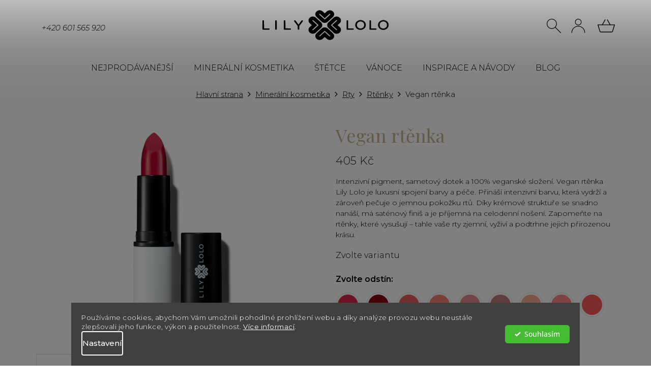

--- FILE ---
content_type: text/html; charset=utf-8
request_url: https://www.lilylolo.cz/vegan-rtenka/?kampan-bright-on-time
body_size: 39663
content:
<!doctype html><html lang="cs" dir="ltr" class="header-background-light external-fonts-loaded"><head><meta charset="utf-8" /><meta name="viewport" content="width=device-width,initial-scale=1" /><title>Vegan rtěnka Lily Lolo s krémovou vyživující texturou | Lilylolo.cz</title><link rel="preconnect" href="https://cdn.myshoptet.com" /><link rel="dns-prefetch" href="https://cdn.myshoptet.com" /><link rel="preload" href="https://cdn.myshoptet.com/prj/dist/master/cms/libs/jquery/jquery-1.11.3.min.js" as="script" /><link href="https://cdn.myshoptet.com/prj/dist/master/cms/templates/frontend_templates/shared/css/font-face/open-sans.css" rel="stylesheet"><link href="https://cdn.myshoptet.com/prj/dist/master/shop/dist/font-shoptet-11.css.d8ee880ac01106eb9e01.css" rel="stylesheet"><script>
dataLayer = [];
dataLayer.push({'shoptet' : {
    "pageId": 1493,
    "pageType": "productDetail",
    "currency": "CZK",
    "currencyInfo": {
        "decimalSeparator": ",",
        "exchangeRate": 1,
        "priceDecimalPlaces": 2,
        "symbol": "K\u010d",
        "symbolLeft": 0,
        "thousandSeparator": " "
    },
    "language": "cs",
    "projectId": 423325,
    "product": {
        "id": 3560,
        "guid": "8e045b34-8bc9-11eb-b116-ecf4bbd76e50",
        "hasVariants": true,
        "codes": [
            {
                "code": "LL029AUNAFUL"
            },
            {
                "code": "LL029BIRTFUL"
            },
            {
                "code": "LL029INTHFUL"
            },
            {
                "code": "LL029STRIFUL"
            },
            {
                "code": "LL029UNDRFUL"
            },
            {
                "code": "LL029WITHFUL"
            },
            {
                "code": "LL029VLS-FR"
            },
            {
                "code": "LL029VLS-CO"
            },
            {
                "code": "LL029VLS-MI"
            },
            {
                "code": "LL029VLS-FL"
            }
        ],
        "name": "Vegan rt\u011bnka",
        "appendix": "",
        "weight": 0.025000000000000001,
        "manufacturerGuid": "1EF5333DC2C56F52B918DA0BA3DED3EE",
        "currentCategory": "Miner\u00e1ln\u00ed kosmetika | Rty | Rt\u011bnky",
        "currentCategoryGuid": "54a0b594-8c96-11eb-ac23-ac1f6b0076ec",
        "defaultCategory": "Miner\u00e1ln\u00ed kosmetika | Rty | Rt\u011bnky",
        "defaultCategoryGuid": "54a0b594-8c96-11eb-ac23-ac1f6b0076ec",
        "currency": "CZK",
        "priceWithVat": 405
    },
    "stocks": [
        {
            "id": "ext",
            "title": "Sklad",
            "isDeliveryPoint": 0,
            "visibleOnEshop": 1
        }
    ],
    "cartInfo": {
        "id": null,
        "freeShipping": false,
        "freeShippingFrom": null,
        "leftToFreeGift": {
            "formattedPrice": "3 001 K\u010d",
            "priceLeft": 3001
        },
        "freeGift": false,
        "leftToFreeShipping": {
            "priceLeft": null,
            "dependOnRegion": null,
            "formattedPrice": null
        },
        "discountCoupon": [],
        "getNoBillingShippingPrice": {
            "withoutVat": 0,
            "vat": 0,
            "withVat": 0
        },
        "cartItems": [],
        "taxMode": "ORDINARY"
    },
    "cart": [],
    "customer": {
        "priceRatio": 1,
        "priceListId": 1,
        "groupId": null,
        "registered": false,
        "mainAccount": false
    }
}});
dataLayer.push({'cookie_consent' : {
    "marketing": "denied",
    "analytics": "denied"
}});
document.addEventListener('DOMContentLoaded', function() {
    shoptet.consent.onAccept(function(agreements) {
        if (agreements.length == 0) {
            return;
        }
        dataLayer.push({
            'cookie_consent' : {
                'marketing' : (agreements.includes(shoptet.config.cookiesConsentOptPersonalisation)
                    ? 'granted' : 'denied'),
                'analytics': (agreements.includes(shoptet.config.cookiesConsentOptAnalytics)
                    ? 'granted' : 'denied')
            },
            'event': 'cookie_consent'
        });
    });
});
</script>

<!-- Google Tag Manager -->
<script>(function(w,d,s,l,i){w[l]=w[l]||[];w[l].push({'gtm.start':
new Date().getTime(),event:'gtm.js'});var f=d.getElementsByTagName(s)[0],
j=d.createElement(s),dl=l!='dataLayer'?'&l='+l:'';j.async=true;j.src=
'https://www.googletagmanager.com/gtm.js?id='+i+dl;f.parentNode.insertBefore(j,f);
})(window,document,'script','dataLayer','GTM-NLD3BD2');</script>
<!-- End Google Tag Manager -->

<meta property="og:type" content="website"><meta property="og:site_name" content="lilylolo.cz"><meta property="og:url" content="https://www.lilylolo.cz/vegan-rtenka/?kampan-bright-on-time"><meta property="og:title" content="Vegan rtěnka Lily Lolo s krémovou vyživující texturou | Lilylolo.cz"><meta name="author" content="Lilylolo.cz"><meta name="web_author" content="Shoptet.cz"><meta name="dcterms.rightsHolder" content="www.lilylolo.cz"><meta name="robots" content="index,follow"><meta property="og:image" content="https://cdn.myshoptet.com/usr/www.lilylolo.cz/user/shop/big/3560-2_vegan-rtenka.jpg?637221f3"><meta property="og:description" content="Vegan rtěnka Lily Lolo má novou unikátní recepturu, která jí dodává dokonalou barvu, vysokou odolnost a hydrataci. Neobsahuje látky živočišného původu."><meta name="description" content="Vegan rtěnka Lily Lolo má novou unikátní recepturu, která jí dodává dokonalou barvu, vysokou odolnost a hydrataci. Neobsahuje látky živočišného původu."><meta name="google-site-verification" content="UWXJLatGvw7BSGN1ZyIjOwtjtqUb1LnMPhjvAu1PufA"><meta property="product:price:amount" content="405"><meta property="product:price:currency" content="CZK"><style>:root {--color-primary: #373737;--color-primary-h: 0;--color-primary-s: 0%;--color-primary-l: 22%;--color-primary-hover: #373737;--color-primary-hover-h: 0;--color-primary-hover-s: 0%;--color-primary-hover-l: 22%;--color-secondary: #373737;--color-secondary-h: 0;--color-secondary-s: 0%;--color-secondary-l: 22%;--color-secondary-hover: #C4B490;--color-secondary-hover-h: 42;--color-secondary-hover-s: 31%;--color-secondary-hover-l: 67%;--color-tertiary: #373737;--color-tertiary-h: 0;--color-tertiary-s: 0%;--color-tertiary-l: 22%;--color-tertiary-hover: #C4B490;--color-tertiary-hover-h: 42;--color-tertiary-hover-s: 31%;--color-tertiary-hover-l: 67%;--color-header-background: #ffffff;--template-font: "Open Sans";--template-headings-font: "Open Sans";--header-background-url: none;--cookies-notice-background: #1A1937;--cookies-notice-color: #F8FAFB;--cookies-notice-button-hover: #f5f5f5;--cookies-notice-link-hover: #27263f;--templates-update-management-preview-mode-content: "Náhled aktualizací šablony je aktivní pro váš prohlížeč."}</style>
    
    <link href="https://cdn.myshoptet.com/prj/dist/master/shop/dist/main-11.less.d1d7bc6e878c83947612.css" rel="stylesheet" />
            <link href="https://cdn.myshoptet.com/prj/dist/master/shop/dist/flags-extra-simple-11.less.1892d7dce1b8bc0e4bd2.css" rel="stylesheet" />
        
    <script>var shoptet = shoptet || {};</script>
    <script src="https://cdn.myshoptet.com/prj/dist/master/shop/dist/main-3g-header.js.05f199e7fd2450312de2.js"></script>
<!-- User include --><!-- api 427(81) html code header -->
<link rel="stylesheet" href="https://cdn.myshoptet.com/usr/api2.dklab.cz/user/documents/_doplnky/instagram/423325/43/423325_43.css" type="text/css" /><style>
        :root {
            --dklab-instagram-header-color: #C4B490;  
            --dklab-instagram-header-background: #DDDDDD;  
            --dklab-instagram-font-weight: 700;
            --dklab-instagram-font-size: 180%;
            --dklab-instagram-logoUrl: url(https://cdn.myshoptet.com/usr/api2.dklab.cz/user/documents/_doplnky/instagram/img/logo-duha.png); 
            --dklab-instagram-logo-size-width: 40px;
            --dklab-instagram-logo-size-height: 40px;                        
            --dklab-instagram-hover-content: "\e902";                        
            --dklab-instagram-padding: 10px;                        
            --dklab-instagram-border-color: #888888;
            
        }
        </style>
<!-- api 605(253) html code header -->
<style>
    /*.nf-v2 .message, .nf-v2 div.message {
        visibility: hidden;
    }*/
</style>
<script>
    var shoptetakNotificationsSettings={"useRoundingCorners":false,"useNotificationGradient":false,"useLongNotificationGradient":true,"darkMode":true,"notificationsActivation":true,"notificationsPosition":"top-left","notificationsEffect":"zoom"};

    var body=document.getElementsByTagName("body")[0];
    const root = document.documentElement;

    if (shoptetakNotificationsSettings.notificationsActivation) {
        root.classList.add("nf-v2");

        if (shoptetakNotificationsSettings.useRoundingCorners) {
            root.classList.add("st-nf-rounding-corners");
        }
        if (shoptetakNotificationsSettings.useNotificationGradient) {
            root.classList.add("st-nf-notification-gradient");
        }
        if (shoptetakNotificationsSettings.useLongNotificationGradient) {
            root.classList.add("st-nf-long-gradient");
        }
        if (shoptetakNotificationsSettings.darkMode) {
            root.classList.add("st-nf-dark-mode");
        }
        if (shoptetakNotificationsSettings.notificationsPosition) {
            if (shoptetakNotificationsSettings.notificationsPosition === 'bottom-left') {
                root.classList.add("st-nf-bleft");
            }
            if (shoptetakNotificationsSettings.notificationsPosition === 'bottom-right') {
                root.classList.add("st-nf-bright");
            }
            if (shoptetakNotificationsSettings.notificationsPosition === 'top-left') {
                root.classList.add("st-nf-tleft");
            }
            if (shoptetakNotificationsSettings.notificationsPosition === 'top-right') {
                root.classList.add("st-nf-tright");
            }
        }
        if (shoptetakNotificationsSettings.notificationsEffect) {
            if (shoptetakNotificationsSettings.notificationsEffect === 'slide') {
                root.classList.add("st-nf-slide");
            }
            if (shoptetakNotificationsSettings.notificationsEffect === 'fade') {
                root.classList.add("st-nf-fade");
            }
            if (shoptetakNotificationsSettings.notificationsEffect === 'zoom') {
                root.classList.add("st-nf-zoom");
            }
        }
    }

    function init() {
        if (document.getElementsByClassName("template-04").length) {
            document.getElementsByTagName('html')[0].classList.add("nf-templ-04");
        }
    }
    /* for Mozilla/Opera9 */
    if (document.addEventListener) {
        document.addEventListener("DOMContentLoaded", init, false);
    }
    /* for Internet Explorer */
    /*@cc_on @*/
    /*@if (@_win32)
      document.write("<script id=__ie_onload defer src=javascript:void(0)><\/script>");
      var script = document.getElementById("__ie_onload");
      script.onreadystatechange = function() {
        if (this.readyState == "complete") {
          init(); // call the onload handler
        }
      };
    /*@end @*/

    /* for Safari */
    if (/WebKit/i.test(navigator.userAgent)) { // sniff
        var _timer = setInterval(function () {
            if (/loaded|complete/.test(document.readyState)) {
                init(); // call the onload handler
            }
        }, 10);
    }

    /* for other browsers */
    window.onload = init;
</script>

<!-- api 709(355) html code header -->
<script>
  const PWJS = {};
</script>

<script src=https://app.productwidgets.cz/pwjs.js></script>



<!-- api 1556(1155) html code header -->
<script>
    var shoptetakCopyDisableSettings={"rightClick":true,"textCopy":true,"imgCopy":false,"adminDisable":false,"productsTitlesDisable":true,"categoryDisable":true,"pagesDisable":true,"urlAddressOne":"https:\/\/www.lilylolo.cz\/darky-k-valentynu\/","urlAddressTwo":"https:\/\/www.lilylolo.cz\/o-spolecnosti\/vernostni-program\/","urlAddressThree":"","urlAddressFour":"","urlAddressFive":""};

    const rootCopy = document.documentElement;
</script>

<!-- api 608(256) html code header -->
<link rel="stylesheet" href="https://cdn.myshoptet.com/usr/api2.dklab.cz/user/documents/_doplnky/bannery/423325/3136/423325_3136.css" type="text/css" /><style>
        :root {
            --dklab-bannery-b-hp-padding: 15px;
            --dklab-bannery-b-hp-box-padding: 0px;
            --dklab-bannery-b-hp-big-screen: 25%;
            --dklab-bannery-b-hp-medium-screen: 25%;
            --dklab-bannery-b-hp-small-screen: 50%;
            --dklab-bannery-b-hp-tablet-screen: 50%;
            --dklab-bannery-b-hp-mobile-screen: 100%;

            --dklab-bannery-i-hp-icon-color: #000000;
            --dklab-bannery-i-hp-color: #000000;
            --dklab-bannery-i-hp-background: #FFFFFF;            
            
            --dklab-bannery-i-d-icon-color: #000000;
            --dklab-bannery-i-d-color: #000000;
            --dklab-bannery-i-d-background: #FFFFFF;


            --dklab-bannery-i-hp-w-big-screen: 4;
            --dklab-bannery-i-hp-w-medium-screen: 4;
            --dklab-bannery-i-hp-w-small-screen: 4;
            --dklab-bannery-i-hp-w-tablet-screen: 4;
            --dklab-bannery-i-hp-w-mobile-screen: 2;
            
            --dklab-bannery-i-d-w-big-screen: 4;
            --dklab-bannery-i-d-w-medium-screen: 4;
            --dklab-bannery-i-d-w-small-screen: 4;
            --dklab-bannery-i-d-w-tablet-screen: 4;
            --dklab-bannery-i-d-w-mobile-screen: 2;

        }</style>
<!-- api 1012(643) html code header -->
<style data-purpose="gopay-hiding-apple-pay">
	[data-guid="54ad9615-52c2-11ed-88b4-ac1f6b0076ec"] {
		display: none
	}
</style><style data-purpose="gopay-hiding-apple-pay">
	[data-guid="551984a5-52c2-11ed-88b4-ac1f6b0076ec"] {
		display: none
	}
</style><style
        data-purpose="gopay-hiding-method"
        data-guid="cd76bd6d-45c3-11f0-8cf7-46f5e0b311ed"
        data-payment-type="TWISTO"
        data-bnpl-type="DEFERRED_PAYMENT"
>
    [data-guid="cd76bd6d-45c3-11f0-8cf7-46f5e0b311ed"] {
        display: none
    }
</style><style
        data-purpose="gopay-hiding-method"
        data-guid="cd82c5f6-45c3-11f0-8cf7-46f5e0b311ed"
        data-payment-type="TWISTO"
        data-bnpl-type="PAY_IN_THREE"
>
    [data-guid="cd82c5f6-45c3-11f0-8cf7-46f5e0b311ed"] {
        display: none
    }
</style><style
        data-purpose="gopay-hiding-method"
        data-guid="cd8e7fd9-45c3-11f0-8cf7-46f5e0b311ed"
        data-payment-type="SKIPPAY"
        data-bnpl-type="DEFERRED_PAYMENT"
>
    [data-guid="cd8e7fd9-45c3-11f0-8cf7-46f5e0b311ed"] {
        display: none
    }
</style><style
        data-purpose="gopay-hiding-method"
        data-guid="cd9ba85a-45c3-11f0-8cf7-46f5e0b311ed"
        data-payment-type="SKIPPAY"
        data-bnpl-type="PAY_IN_THREE"
>
    [data-guid="cd9ba85a-45c3-11f0-8cf7-46f5e0b311ed"] {
        display: none
    }
</style><style
        data-purpose="gopay-hiding-method"
        data-guid="cdd372eb-45c3-11f0-8cf7-46f5e0b311ed"
        data-payment-type="TWISTO"
        data-bnpl-type="DEFERRED_PAYMENT"
>
    [data-guid="cdd372eb-45c3-11f0-8cf7-46f5e0b311ed"] {
        display: none
    }
</style><style
        data-purpose="gopay-hiding-method"
        data-guid="cddf9ee6-45c3-11f0-8cf7-46f5e0b311ed"
        data-payment-type="TWISTO"
        data-bnpl-type="PAY_IN_THREE"
>
    [data-guid="cddf9ee6-45c3-11f0-8cf7-46f5e0b311ed"] {
        display: none
    }
</style><style
        data-purpose="gopay-hiding-method"
        data-guid="cdebca6b-45c3-11f0-8cf7-46f5e0b311ed"
        data-payment-type="SKIPPAY"
        data-bnpl-type="DEFERRED_PAYMENT"
>
    [data-guid="cdebca6b-45c3-11f0-8cf7-46f5e0b311ed"] {
        display: none
    }
</style><style
        data-purpose="gopay-hiding-method"
        data-guid="cdfa007d-45c3-11f0-8cf7-46f5e0b311ed"
        data-payment-type="SKIPPAY"
        data-bnpl-type="PAY_IN_THREE"
>
    [data-guid="cdfa007d-45c3-11f0-8cf7-46f5e0b311ed"] {
        display: none
    }
</style>
<!-- api 1280(896) html code header -->
<link rel="stylesheet" href="https://cdn.myshoptet.com/usr/shoptet.tomashlad.eu/user/documents/extras/cookies-addon/screen.min.css?v0008">
<script>
    var shoptetakCookiesSettings={"useRoundingCorners":false,"cookiesImgPopup":false,"cookiesSize":"thin","cookiesOrientation":"horizontal","cookiesImg":false,"buttonBg":false,"showPopup":false};

    var body=document.getElementsByTagName("body")[0];

    const rootElement = document.documentElement;

    rootElement.classList.add("st-cookies-v2");

    if (shoptetakCookiesSettings.useRoundingCorners) {
        rootElement.classList.add("st-cookies-corners");
    }
    if (shoptetakCookiesSettings.cookiesImgPopup) {
        rootElement.classList.add("st-cookies-popup-img");
    }
    if (shoptetakCookiesSettings.cookiesImg) {
        rootElement.classList.add("st-cookies-img");
    }
    if (shoptetakCookiesSettings.buttonBg) {
        rootElement.classList.add("st-cookies-btn");
    }
    if (shoptetakCookiesSettings.cookiesSize) {
        if (shoptetakCookiesSettings.cookiesSize === 'thin') {
            rootElement.classList.add("st-cookies-thin");
        }
        if (shoptetakCookiesSettings.cookiesSize === 'middle') {
            rootElement.classList.add("st-cookies-middle");
        }
        if (shoptetakCookiesSettings.cookiesSize === 'large') {
            rootElement.classList.add("st-cookies-large");
        }
    }
    if (shoptetakCookiesSettings.cookiesOrientation) {
        if (shoptetakCookiesSettings.cookiesOrientation === 'vertical') {
            rootElement.classList.add("st-cookies-vertical");
        }
    }
</script>


<!-- service 427(81) html code header -->
<link rel="stylesheet" href="https://cdn.myshoptet.com/usr/api2.dklab.cz/user/documents/_doplnky/instagram/font/instagramplus.css" type="text/css" />

<!-- service 605(253) html code header -->
<link rel="stylesheet" href="https://cdn.myshoptet.com/usr/shoptet.tomashlad.eu/user/documents/extras/notifications-v2/screen.min.css?v=26"/>

<!-- service 608(256) html code header -->
<link rel="stylesheet" href="https://cdn.myshoptet.com/usr/api.dklab.cz/user/documents/fontawesome/css/all.css?v=1.02" type="text/css" />
<!-- service 1228(847) html code header -->
<link 
rel="stylesheet" 
href="https://cdn.myshoptet.com/usr/dmartini.myshoptet.com/user/documents/upload/dmartini/shop_rating/shop_rating.min.css?110"
data-author="Dominik Martini" 
data-author-web="dmartini.cz">
<!-- service 1472(1086) html code header -->
<link rel="stylesheet" href="https://cdn.myshoptet.com/usr/apollo.jakubtursky.sk/user/documents/assets/sipky/main.css?v=19">
<!-- service 417(71) html code header -->
<style>
@media screen and (max-width: 767px) {
body.sticky-mobile:not(.paxio-merkur):not(.venus) .dropdown {display: none !important;}
body.sticky-mobile:not(.paxio-merkur):not(.venus) .languagesMenu{right: 98px; position: absolute;}
body.sticky-mobile:not(.paxio-merkur):not(.venus) .languagesMenu .caret{display: none !important;}
body.sticky-mobile:not(.paxio-merkur):not(.venus) .languagesMenu.open .languagesMenu__content {display: block;right: 0;left: auto;}
.template-12 #header .site-name {max-width: 40% !important;}
}
@media screen and (-ms-high-contrast: active), (-ms-high-contrast: none) {
.template-12 #header {position: fixed; width: 100%;}
.template-12 #content-wrapper.content-wrapper{padding-top: 80px;}
}
.sticky-mobile #header-image{display: none;}
@media screen and (max-width: 640px) {
.template-04.sticky-mobile #header-cart{position: fixed;top: 3px;right: 92px;}
.template-04.sticky-mobile #header-cart::before {font-size: 32px;}
.template-04.sticky-mobile #header-cart strong{display: none;}
}
@media screen and (min-width: 641px) {
.dklabGarnet #main-wrapper {overflow: visible !important;}
}
.dklabGarnet.sticky-mobile #logo img {top: 0 !important;}
@media screen and (min-width: 768px){
.top-navigation-bar .site-name {display: none;}
}
/*NOVÁ VERZE MOBILNÍ HLAVIČKY*/
@media screen and (max-width: 767px){
.scrolled-down body:not(.ordering-process):not(.search-window-visible) .top-navigation-bar {transform: none !important;}
.scrolled-down body:not(.ordering-process):not(.search-window-visible) #header .site-name {transform: none !important;}
.scrolled-down body:not(.ordering-process):not(.search-window-visible) #header .cart-count {transform: none !important;}
.scrolled-down #header {transform: none !important;}

body.template-11.mobile-header-version-1:not(.paxio-merkur):not(.venus) .top-navigation-bar .site-name{display: none !important;}
body.template-11.mobile-header-version-1:not(.paxio-merkur):not(.venus) #header .cart-count {top: -39px !important;position: absolute !important;}
.template-11.sticky-mobile.mobile-header-version-1 .responsive-tools > a[data-target="search"] {visibility: visible;}
.template-12.mobile-header-version-1 #header{position: fixed !important;}
.template-09.mobile-header-version-1.sticky-mobile .top-nav .subnav-left {visibility: visible;}
}

/*Disco*/
@media screen and (min-width: 768px){
.template-13:not(.jupiter) #header, .template-14 #header{position: sticky;top: 0;z-index: 8;}
.template-14.search-window-visible #header{z-index: 9999;}
body.navigation-hovered::before {z-index: 7;}
/*
.template-13 .top-navigation-bar{z-index: 10000;}
.template-13 .popup-widget {z-index: 10001;}
*/
.scrolled .template-13 #header, .scrolled .template-14 #header{box-shadow: 0 2px 10px rgba(0,0,0,0.1);}
.search-focused::before{z-index: 8;}
.top-navigation-bar{z-index: 9;position: relative;}
.paxio-merkur.top-navigation-menu-visible #header .search-form .form-control {z-index: 1;}
.paxio-merkur.top-navigation-menu-visible .search-form::before {z-index: 1;}
.scrolled .popup-widget.cart-widget {position: fixed;top: 68px !important;}

/* MERKUR */
.paxio-merkur.sticky-mobile.template-11 #oblibeneBtn{line-height: 70px !important;}
}


/* VENUS */
@media screen and (min-width: 768px){
.venus.sticky-mobile:not(.ordering-process) #header {position: fixed !important;width: 100%;transform: none !important;translate: none !important;box-shadow: 0 2px 10px rgba(0,0,0,0.1);visibility: visible !important;opacity: 1 !important;}
.venus.sticky-mobile:not(.ordering-process) .overall-wrapper{padding-top: 160px;}
.venus.sticky-mobile.type-index:not(.ordering-process) .overall-wrapper{padding-top: 85px;}
.venus.sticky-mobile:not(.ordering-process) #content-wrapper.content-wrapper {padding-top: 0 !important;}
}
@media screen and (max-width: 767px){
.template-14 .top-navigation-bar > .site-name{display: none !important;}
.template-14 #header .header-top .header-top-wrapper .site-name{margin: 0;}
}
/* JUPITER */
@media screen and (max-width: 767px){
.scrolled-down body.jupiter:not(.ordering-process):not(.search-window-visible) #header .site-name {-webkit-transform: translateX(-50%) !important;transform: translateX(-50%) !important;}
}
@media screen and (min-width: 768px){
.jupiter.sticky-header #header::after{display: none;}
.jupiter.sticky-header #header{position: fixed; top: 0; width: 100%;z-index: 99;}
.jupiter.sticky-header.ordering-process #header{position: relative;}
.jupiter.sticky-header .overall-wrapper{padding-top: 182px;}
.jupiter.sticky-header.ordering-process .overall-wrapper{padding-top: 0;}
.jupiter.sticky-header #header .header-top {height: 80px;}
}
</style>
<!-- service 421(75) html code header -->
<style>
body:not(.template-07):not(.template-09):not(.template-10):not(.template-11):not(.template-12):not(.template-13):not(.template-14) #return-to-top i::before {content: 'a';}
#return-to-top i:before {content: '\e911';}
#return-to-top {
z-index: 99999999;
    position: fixed;
    bottom: 45px;
    right: 20px;
background: rgba(0, 0, 0, 0.7);
    width: 50px;
    height: 50px;
    display: block;
    text-decoration: none;
    -webkit-border-radius: 35px;
    -moz-border-radius: 35px;
    border-radius: 35px;
    display: none;
    -webkit-transition: all 0.3s linear;
    -moz-transition: all 0.3s ease;
    -ms-transition: all 0.3s ease;
    -o-transition: all 0.3s ease;
    transition: all 0.3s ease;
}
#return-to-top i {color: #fff;margin: -10px 0 0 -10px;position: relative;left: 50%;top: 50%;font-size: 19px;-webkit-transition: all 0.3s ease;-moz-transition: all 0.3s ease;-ms-transition: all 0.3s ease;-o-transition: all 0.3s ease;transition: all 0.3s ease;height: 20px;width: 20px;text-align: center;display: block;font-style: normal;}
#return-to-top:hover {
    background: rgba(0, 0, 0, 0.9);
}
#return-to-top:hover i {
    color: #fff;
}
.icon-chevron-up::before {
font-weight: bold;
}
.ordering-process #return-to-top{display: none !important;}
</style>
<!-- service 1556(1155) html code header -->
<link rel="stylesheet" href="https://cdn.myshoptet.com/usr/shoptet.tomashlad.eu/user/documents/extras/copy-disable/screen.css?v=7">
<!-- service 1673(1258) html code header -->
<link 
rel="stylesheet" 
href="https://cdn.myshoptet.com/usr/dmartini.myshoptet.com/user/documents/upload/dmartini/product_rating/product_rating.min.css?80"
data-author="Dominik Martini" 
data-author-web="dmartini.cz">
<!-- service 708(354) html code header -->
<link href="https://cdn.myshoptet.com/usr/302565.myshoptet.com/user/documents/assets/gifts/fv-studio-app-gifts.css?25.4.29" rel="stylesheet">
<link href="https://cdn.myshoptet.com/usr/302565.myshoptet.com/user/documents/assets/gifts/fv-studio-app-gifts.Classic.css?25.4.29" rel="stylesheet">

<style>
.ordering-process.id--9 [id~=free-gift-wrapper] ul li:hover,
.ordering-process.id--9 [class~=free-gifts-wrapper] ul li:hover,
.content-window.cart-window [class~=free-gifts-wrapper] ul li:hover {
    border-color: #373737;
}

.ordering-process.id--9 [id~=free-gift-wrapper] ul li:not(.hidden-colorbox-visible),
.ordering-process.id--9 [class~=free-gifts-wrapper] ul li.active,
.content-window.cart-window [class~=free-gifts-wrapper] ul li.active {
    border-color: #373737;
    border-width: 2px;
}

.fvstudio-delivery-info-single-gift {
border-color: #373737;
}

</style>
<!-- service 1108(732) html code header -->
<style>
.faq-item label::before{display: none !important;}
.faq-item label + div{display: none;}
.faq-item input:checked + label + div{display: block;padding: 0 20px;}
.faq-item{border: 1px solid #dadada;margin-bottom: 12px;}
.faq-item label{margin: 0 !important;cursor: pointer;padding: 16px 52px 16px 20px !important;width: 100%;color: #222 !important;background-color: #fff;font-size: 20px;position: relative !important;display: inline-block;}
.faq-item:hover{box-shadow: 0 0 10px rgba(0,0,0,0.1);}
.faq-item label::after{content: "\e911" !important;font-family: shoptet !important;right: 20px;position: absolute !important;line-height: 1 !important;font-size: 14px !important;top: 50% !important;margin-top: -8px;-webkit-transform: rotate(180deg) !important;transform: rotate(180deg) !important;background: none !important;color: #222 !important;left: auto !important;}
.faq-item input:checked + label::after{-webkit-transform: rotate(0deg) !important;transform: rotate(0deg) !important;}
.faq-item:not(.not-last){margin-bottom: 12px;}
.faq-item input{display: none;}

body.template-04 .faq-item label::after {content: "\e620" !important;}
</style>
<!-- service 1280(896) html code header -->
<style>
.st-cookies-v2.st-cookies-btn .shoptak-carbon .siteCookies .siteCookies__form .siteCookies__buttonWrap button[value=all] {
margin-left: 10px;
}
@media (max-width: 768px) {
.st-cookies-v2.st-cookies-btn .shoptak-carbon .siteCookies .siteCookies__form .siteCookies__buttonWrap button[value=all] {
margin-left: 0px;
}
.st-cookies-v2 .shoptak-carbon .siteCookies.siteCookies--dark .siteCookies__form .siteCookies__buttonWrap button[value=reject] {
margin: 0 10px;
}
}
@media only screen and (max-width: 768px) {
 .st-cookies-v2 .siteCookies .siteCookies__form .siteCookies__buttonWrap .js-cookies-settings[value=all], .st-cookies-v2 .siteCookies .siteCookies__form .siteCookies__buttonWrap button[value=all] {   
  margin: 0 auto 10px auto;
 }
 .st-cookies-v2 .siteCookies.siteCookies--center {
  bottom: unset;
  top: 50%;
  transform: translate(-50%, -50%);
  width: 90%;
 }
}
</style>
<!-- service 1701(1285) html code header -->
<link rel="stylesheet" href="https://cdn.myshoptet.com/usr/apollo.jakubtursky.sk/user/documents/assets/product-label/main.css?v=42">


<style>
.p-image-wrapper > .flags-extra,
.lSSlideWrapper > .flags-extra,
.lSSlideWrapper .flag.flag-discount,
.p-image .flag.flag-discount,
.p-detail-info .flag.flag-action,
.product .flag.flag-discount{
	opacity: 0;
}
</style>
<!-- service 1709(1293) html code header -->
<style>
.shkRecapImgExtension {
    float: left;
    width: 50px;
    margin-right: 6px;
    margin-bottom: 2px;
}
.shkRecapImgExtension:not(:nth-of-type(1)) {
  display: none;
}

@media only screen and (max-width: 1200px) and (min-width: 992px) {
    .shkRecapImgExtension {
        width: 38px;
    }
    .template-13 .shkRecapImgExtension {
        margin-right: 0;
        margin-bottom: 5px;
        width: 100%;
    }
}
@media only screen and (max-width: 360px) {
	.shkRecapImgExtension {
        width: 38px;
    }
}
.template-08 #checkout-recapitulation a,
.template-06 #checkout-recapitulation a {
	display: inline;
}
@media only screen and (max-width: 760px) and (min-width: 640px) {
	.template-08 .shkRecapImgExtension {
		margin-right: 0;
        margin-bottom: 5px;
        width: 100%;
	}
  .template-08 #checkout-recapitulation a {
  	display: inline-block;
  }
}

@media only screen and (max-width: 992px) and (min-width: 640px) {
    .template-05 .shkRecapImgExtension,
    .template-04 .shkRecapImgExtension {
        width: 38px;
    }
}
</style>
<!-- service 1845(1410) html code header -->
<link rel="stylesheet" href="https://cdn.myshoptet.com/addons/jakubtursky/shoptet-header-info-bar-git/styles.header.min.css?afdf999c2d8b746380736b588034a576e56b5139">
<!-- project html code header -->
<link rel="stylesheet" href="/user/documents/upload/dmartini/lilylolo.min.css?v=18.11-20251118112706878">

<link rel="stylesheet" href="https://cdn.jsdelivr.net/npm/bootstrap-icons@1.13.1/font/bootstrap-icons.min.css">

<link rel="preconnect" href="https://fonts.googleapis.com">
<link rel="preconnect" href="https://fonts.gstatic.com" crossorigin>
<link href="https://fonts.googleapis.com/css2?family=Playfair+Display:ital,wght@0,400..900;1,400..900&display=swap" rel="stylesheet">

<link href="https://fonts.googleapis.com/css2?family=Montserrat:ital,wght@0,300;0,400;0,500;0,600;0,700;0,800;0,900;1,300;1,400;1,500&display=swap" rel="stylesheet">
<link href="https://fonts.googleapis.com/css2?family=Noto+Sans:ital,wght@0,300;0,400;0,700;1,400;1,700&display=swap" rel="stylesheet">
<link rel="stylesheet" href="/user/documents/style.css?v=2">
<style>
.p-short-description .chevron-after:not(.added){
	display: none;
}
.p-info-wrapper .availability-value{font-size:16px;margin:10px 0;}
.quick-view-box .p-detail-info .stars-wrapper, .quick-view-box .p-detail-inner > .p-detail-inner-header {display: block !important;}
.quick-view-box .p-detail {margin-top: 0 !important;}
body .quick-view-box .detail-parameters .variant-list .advanced-parameter:hover .parameter-value {
display: block;
    position: absolute;
    left: 50%;
    transform: translateX(-50%);
    text-align: center;
    min-width: 80px;
    background: rgba(0, 0, 0, 0.8);
    color: #fff;
    border-radius: 5px;
    padding: 5px 8px;
    font-size: 10px;
    bottom: 105%;
    width: min-content;
}
.quick-view-box .p-info-wrapper .p-short-description {
    display: block;
}
</style>
<link rel="stylesheet" href="https://cdn.myshoptet.com/usr/www.lilylolo.cz/user/documents/css/styles.css?v=1654700555">
<style>
:root {
--color-detail-product-arrows-BG: rgba(0, 0, 0, 0);
--color-detail-product-arrows-BG-hover: rgba(0, 0, 0, 0);
--color-detail-product-arrows-icon: #4D4845;
--color-detail-product-arrows-icon-hover: #C4B490;
--detail-product-arrows-border-radius: 100%;
}
</style>

<style>
:root {
/* Nastavenie štýlov, farieb*/
--product-label-border-radius: 10px;
--product-label-BG: #fff8eb;
--product-label-title-color: #4d4845;
--product-label-border-color: #fff8eb;
}
</style>

<style data-addon="Hodnocení obchodu+" data-author="Dominik Martini">
#hodnoceniobchodu .vote-wrap:not(.admin-response .vote-wrap),
.id--51 #content .vote-wrap:not(.admin-response .vote-wrap),
.template-14.id--51 .rate-wrapper:not(.admin-response .vote-wrap) {
background-color: #ffffff !important;
border-color: #4D4845 !important;
border-width: 0.85px !important;
border-style: solid !important;
border-radius: 0px !important;
}

#hodnoceniobchodu .shop-stat-all a {
background-color: #373737 !important;
color: #ffffff !important;
border-color: #373737 !important;
border-radius: 0px !important;
}

#hodnoceniobchodu .shop-stat-all a:hover {
background-color: #C4B490 !important;
color: #ffffff !important;
border-color: #C4B490 !important;
}
</style>










<style>:root {
/* Nastavenie štýlov, farieb*/

--header-info-bar-BG: #C4B490;


--header-info-bar-BG-hover: #C4B490;


--header-info-bar-text-color: #000000;


--header-info-bar-icon-color: 000000;


--header-info-bar-btn-BG: #1e1e1e;


--header-info-bar-btn-BG-hover: #838383;


--header-info-bar-btn-text-color: #C4B490;


--header-info-bar-btn-text-color-hover: #C4B490;
}</style>

<style data-addon="Hodnocení produktů+" data-author="Dominik Martini">
.type-detail #content #ratingTab .votes-wrap .vote-wrap:not(.admin-response .vote-wrap) {
background-color: #FFFFFF !important;
border-color: #4D4845 !important;
border-width: 0.85px !important;
border-style: solid;
border-radius: 0px !important;
}

#ratingTab .loadMore__button {
background-color: #373737 !important;
color: #ffffff !important;
border-color: #373737 !important;
border-radius: 0px !important;
}

#ratingTab .loadMore__button:hover {
background-color: #C4B490 !important;
color: #ffffff !important;
border-color: #C4B490 !important;
}
</style>

<style data-change="Úprava barvy hvězdiček">
.stars .star.is-active:hover, .stars .star.star-half:before, .stars .star.star-on:before, .icon-starHalf-before, .icon-starOn-before, .product-ratings .icon-starOff-before:hover, .product-ratings .star-off:hover, .star.star-half, .star.star-on, .rate-average,
.tursky-apollo .rate-wrapper.unveil-wrapper .rate-list .stars span.star-off::before {
color: #C4B490 !important;
}
</style>
<!-- /User include --><link rel="shortcut icon" href="/favicon.ico" type="image/x-icon" /><link rel="canonical" href="https://www.lilylolo.cz/vegan-rtenka/" /><script>!function(){var t={9196:function(){!function(){var t=/\[object (Boolean|Number|String|Function|Array|Date|RegExp)\]/;function r(r){return null==r?String(r):(r=t.exec(Object.prototype.toString.call(Object(r))))?r[1].toLowerCase():"object"}function n(t,r){return Object.prototype.hasOwnProperty.call(Object(t),r)}function e(t){if(!t||"object"!=r(t)||t.nodeType||t==t.window)return!1;try{if(t.constructor&&!n(t,"constructor")&&!n(t.constructor.prototype,"isPrototypeOf"))return!1}catch(t){return!1}for(var e in t);return void 0===e||n(t,e)}function o(t,r,n){this.b=t,this.f=r||function(){},this.d=!1,this.a={},this.c=[],this.e=function(t){return{set:function(r,n){u(c(r,n),t.a)},get:function(r){return t.get(r)}}}(this),i(this,t,!n);var e=t.push,o=this;t.push=function(){var r=[].slice.call(arguments,0),n=e.apply(t,r);return i(o,r),n}}function i(t,n,o){for(t.c.push.apply(t.c,n);!1===t.d&&0<t.c.length;){if("array"==r(n=t.c.shift()))t:{var i=n,a=t.a;if("string"==r(i[0])){for(var f=i[0].split("."),s=f.pop(),p=(i=i.slice(1),0);p<f.length;p++){if(void 0===a[f[p]])break t;a=a[f[p]]}try{a[s].apply(a,i)}catch(t){}}}else if("function"==typeof n)try{n.call(t.e)}catch(t){}else{if(!e(n))continue;for(var l in n)u(c(l,n[l]),t.a)}o||(t.d=!0,t.f(t.a,n),t.d=!1)}}function c(t,r){for(var n={},e=n,o=t.split("."),i=0;i<o.length-1;i++)e=e[o[i]]={};return e[o[o.length-1]]=r,n}function u(t,o){for(var i in t)if(n(t,i)){var c=t[i];"array"==r(c)?("array"==r(o[i])||(o[i]=[]),u(c,o[i])):e(c)?(e(o[i])||(o[i]={}),u(c,o[i])):o[i]=c}}window.DataLayerHelper=o,o.prototype.get=function(t){var r=this.a;t=t.split(".");for(var n=0;n<t.length;n++){if(void 0===r[t[n]])return;r=r[t[n]]}return r},o.prototype.flatten=function(){this.b.splice(0,this.b.length),this.b[0]={},u(this.a,this.b[0])}}()}},r={};function n(e){var o=r[e];if(void 0!==o)return o.exports;var i=r[e]={exports:{}};return t[e](i,i.exports,n),i.exports}n.n=function(t){var r=t&&t.__esModule?function(){return t.default}:function(){return t};return n.d(r,{a:r}),r},n.d=function(t,r){for(var e in r)n.o(r,e)&&!n.o(t,e)&&Object.defineProperty(t,e,{enumerable:!0,get:r[e]})},n.o=function(t,r){return Object.prototype.hasOwnProperty.call(t,r)},function(){"use strict";n(9196)}()}();</script>    <!-- Global site tag (gtag.js) - Google Analytics -->
    <script async src="https://www.googletagmanager.com/gtag/js?id=G-ZFLB194JD2"></script>
    <script>
        
        window.dataLayer = window.dataLayer || [];
        function gtag(){dataLayer.push(arguments);}
        

                    console.debug('default consent data');

            gtag('consent', 'default', {"ad_storage":"denied","analytics_storage":"denied","ad_user_data":"denied","ad_personalization":"denied","wait_for_update":500});
            dataLayer.push({
                'event': 'default_consent'
            });
        
        gtag('js', new Date());

        
                gtag('config', 'G-ZFLB194JD2', {"groups":"GA4","send_page_view":false,"content_group":"productDetail","currency":"CZK","page_language":"cs"});
        
                gtag('config', 'AW-953195030', {"allow_enhanced_conversions":true});
        
        
        
        
        
                    gtag('event', 'page_view', {"send_to":"GA4","page_language":"cs","content_group":"productDetail","currency":"CZK"});
        
                gtag('set', 'currency', 'CZK');

        gtag('event', 'view_item', {
            "send_to": "UA",
            "items": [
                {
                    "id": "LL029AUNAFUL",
                    "name": "Vegan rt\u011bnka",
                    "category": "Miner\u00e1ln\u00ed kosmetika \/ Rty \/ Rt\u011bnky",
                                        "brand": "Lily Lolo",
                                                            "variant": "odst\u00edn: AU NATUREL \u2013 nen\u00e1padn\u00fd t\u011blov\u00fd b\u00e9\u017eovozlat\u00fd odst\u00edn",
                                        "price": 334.71
                }
            ]
        });
        
        
        
        
        
                    gtag('event', 'view_item', {"send_to":"GA4","page_language":"cs","content_group":"productDetail","value":334.70999999999998,"currency":"CZK","items":[{"item_id":"LL029AUNAFUL","item_name":"Vegan rt\u011bnka","item_brand":"Lily Lolo","item_category":"Miner\u00e1ln\u00ed kosmetika","item_category2":"Rty","item_category3":"Rt\u011bnky","item_variant":"LL029AUNAFUL~odst\u00edn: AU NATUREL \u2013 nen\u00e1padn\u00fd t\u011blov\u00fd b\u00e9\u017eovozlat\u00fd odst\u00edn","price":334.70999999999998,"quantity":1,"index":0}]});
        
        
        
        
        
        
        
        document.addEventListener('DOMContentLoaded', function() {
            if (typeof shoptet.tracking !== 'undefined') {
                for (var id in shoptet.tracking.bannersList) {
                    gtag('event', 'view_promotion', {
                        "send_to": "UA",
                        "promotions": [
                            {
                                "id": shoptet.tracking.bannersList[id].id,
                                "name": shoptet.tracking.bannersList[id].name,
                                "position": shoptet.tracking.bannersList[id].position
                            }
                        ]
                    });
                }
            }

            shoptet.consent.onAccept(function(agreements) {
                if (agreements.length !== 0) {
                    console.debug('gtag consent accept');
                    var gtagConsentPayload =  {
                        'ad_storage': agreements.includes(shoptet.config.cookiesConsentOptPersonalisation)
                            ? 'granted' : 'denied',
                        'analytics_storage': agreements.includes(shoptet.config.cookiesConsentOptAnalytics)
                            ? 'granted' : 'denied',
                                                                                                'ad_user_data': agreements.includes(shoptet.config.cookiesConsentOptPersonalisation)
                            ? 'granted' : 'denied',
                        'ad_personalization': agreements.includes(shoptet.config.cookiesConsentOptPersonalisation)
                            ? 'granted' : 'denied',
                        };
                    console.debug('update consent data', gtagConsentPayload);
                    gtag('consent', 'update', gtagConsentPayload);
                    dataLayer.push(
                        { 'event': 'update_consent' }
                    );
                }
            });
        });
    </script>
</head><body class="desktop id-1493 in-rtenky template-11 type-product type-detail one-column-body columns-4 ums_a11y_category_page--on ums_discussion_rating_forms--off ums_flags_display_unification--off ums_a11y_login--off mobile-header-version-0"><noscript>
    <style>
        #header {
            padding-top: 0;
            position: relative !important;
            top: 0;
        }
        .header-navigation {
            position: relative !important;
        }
        .overall-wrapper {
            margin: 0 !important;
        }
        body:not(.ready) {
            visibility: visible !important;
        }
    </style>
    <div class="no-javascript">
        <div class="no-javascript__title">Musíte změnit nastavení vašeho prohlížeče</div>
        <div class="no-javascript__text">Podívejte se na: <a href="https://www.google.com/support/bin/answer.py?answer=23852">Jak povolit JavaScript ve vašem prohlížeči</a>.</div>
        <div class="no-javascript__text">Pokud používáte software na blokování reklam, může být nutné povolit JavaScript z této stránky.</div>
        <div class="no-javascript__text">Děkujeme.</div>
    </div>
</noscript>

        <div id="fb-root"></div>
        <script>
            window.fbAsyncInit = function() {
                FB.init({
//                    appId            : 'your-app-id',
                    autoLogAppEvents : true,
                    xfbml            : true,
                    version          : 'v19.0'
                });
            };
        </script>
        <script async defer crossorigin="anonymous" src="https://connect.facebook.net/cs_CZ/sdk.js"></script>
<!-- Google Tag Manager (noscript) -->
<noscript><iframe src="https://www.googletagmanager.com/ns.html?id=GTM-NLD3BD2"
height="0" width="0" style="display:none;visibility:hidden"></iframe></noscript>
<!-- End Google Tag Manager (noscript) -->

    <div class="siteCookies siteCookies--bottom siteCookies--dark js-siteCookies" role="dialog" data-testid="cookiesPopup" data-nosnippet>
        <div class="siteCookies__form">
            <div class="siteCookies__content">
                <div class="siteCookies__text">
                    <span style="font-size: 10pt;">Používáme cookies, abychom Vám umožnili pohodlné prohlížení webu a díky analýze provozu webu neustále zlepšovali jeho funkce, výkon a použitelnost. <a href="/zakaznicky-servis/ochrana-osobnich-udaju-zasady-zpracovani/">Více informací</a>.</span>
                </div>
                <p class="siteCookies__links">
                    <button class="siteCookies__link js-cookies-settings" aria-label="Nastavení cookies" data-testid="cookiesSettings">Nastavení</button>
                </p>
            </div>
            <div class="siteCookies__buttonWrap">
                                <button class="siteCookies__button js-cookiesConsentSubmit" value="all" aria-label="Přijmout cookies" data-testid="buttonCookiesAccept">Souhlasím</button>
            </div>
        </div>
        <script>
            document.addEventListener("DOMContentLoaded", () => {
                const siteCookies = document.querySelector('.js-siteCookies');
                document.addEventListener("scroll", shoptet.common.throttle(() => {
                    const st = document.documentElement.scrollTop;
                    if (st > 1) {
                        siteCookies.classList.add('siteCookies--scrolled');
                    } else {
                        siteCookies.classList.remove('siteCookies--scrolled');
                    }
                }, 100));
            });
        </script>
    </div>
<a href="#content" class="skip-link sr-only">Přejít na obsah</a><div class="overall-wrapper"><div class="user-action"><div class="container"><div class="user-action-in"><div class="user-action-login popup-widget login-widget"><div class="popup-widget-inner"><h2 id="loginHeading">Přihlášení k vašemu účtu</h2><div id="customerLogin"><form action="/action/Customer/Login/" method="post" id="formLoginIncluded" class="csrf-enabled formLogin" data-testid="formLogin"><input type="hidden" name="referer" value="" /><div class="form-group"><div class="input-wrapper email js-validated-element-wrapper no-label"><input type="email" name="email" class="form-control" autofocus placeholder="E-mailová adresa (např. jan@novak.cz)" data-testid="inputEmail" autocomplete="email" required /></div></div><div class="form-group"><div class="input-wrapper password js-validated-element-wrapper no-label"><input type="password" name="password" class="form-control" placeholder="Heslo" data-testid="inputPassword" autocomplete="current-password" required /><span class="no-display">Nemůžete vyplnit toto pole</span><input type="text" name="surname" value="" class="no-display" /></div></div><div class="form-group"><div class="login-wrapper"><button type="submit" class="btn btn-secondary btn-text btn-login" data-testid="buttonSubmit">Přihlásit se</button><div class="password-helper"><a href="/registrace/" data-testid="signup" rel="nofollow">Nová registrace</a><a href="/klient/zapomenute-heslo/" rel="nofollow">Zapomenuté heslo</a></div></div></div><div class="social-login-buttons"><div class="social-login-buttons-divider"><span>nebo</span></div><div class="form-group"><a href="/action/Social/login/?provider=Facebook" class="login-btn facebook" rel="nofollow"><span class="login-facebook-icon"></span><strong>Přihlásit se přes Facebook</strong></a></div><div class="form-group"><a href="/action/Social/login/?provider=Google" class="login-btn google" rel="nofollow"><span class="login-google-icon"></span><strong>Přihlásit se přes Google</strong></a></div><div class="form-group"><a href="/action/Social/login/?provider=Seznam" class="login-btn seznam" rel="nofollow"><span class="login-seznam-icon"></span><strong>Přihlásit se přes Seznam</strong></a></div></div></form>
</div></div></div>
    <div id="cart-widget" class="user-action-cart popup-widget cart-widget loader-wrapper" data-testid="popupCartWidget" role="dialog" aria-hidden="true"><div class="popup-widget-inner cart-widget-inner place-cart-here"><div class="loader-overlay"><div class="loader"></div></div></div><div class="cart-widget-button"><a href="/kosik/" class="btn btn-conversion" id="continue-order-button" rel="nofollow" data-testid="buttonNextStep">Pokračovat do košíku</a></div></div></div>
</div></div><div class="top-navigation-bar" data-testid="topNavigationBar">

    <div class="container">

        <div class="top-navigation-contacts">
            <strong>Zákaznická podpora:</strong><a href="tel:+420601565920" class="project-phone" aria-label="Zavolat na +420601565920" data-testid="contactboxPhone"><span>+420 601 565 920</span></a><a href="mailto:info@lilylolo.cz" class="project-email" data-testid="contactboxEmail"><span>info@lilylolo.cz</span></a>        </div>

                
        <div class="top-navigation-tools">
            <div class="responsive-tools">
                <a href="#" class="toggle-window" data-target="search" aria-label="Hledat" data-testid="linkSearchIcon"></a>
                                                            <a href="#" class="toggle-window" data-target="login"></a>
                                                    <a href="#" class="toggle-window" data-target="navigation" aria-label="Menu" data-testid="hamburgerMenu"></a>
            </div>
                        <a href="/login/?backTo=%2Fvegan-rtenka%2F%3Fkampan-bright-on-time" class="top-nav-button top-nav-button-login primary login toggle-window" data-target="login" data-testid="signin" rel="nofollow"><span>Přihlášení</span></a>        </div>

    </div>

</div>
<header id="header"><div class="container navigation-wrapper">
    <div class="header-top">
        <div class="site-name-wrapper">
            <div class="site-name"><a href="/" data-testid="linkWebsiteLogo"><img src="https://cdn.myshoptet.com/usr/www.lilylolo.cz/user/logos/logo.svg" alt="Lilylolo.cz" fetchpriority="low" /></a></div>        </div>
        <div class="search" itemscope itemtype="https://schema.org/WebSite">
            <meta itemprop="headline" content="Rtěnky"/><meta itemprop="url" content="https://www.lilylolo.cz"/><meta itemprop="text" content="Vegan rtěnka Lily Lolo má novou unikátní recepturu, která jí dodává dokonalou barvu, vysokou odolnost a hydrataci. Neobsahuje látky živočišného původu."/>            <form action="/action/ProductSearch/prepareString/" method="post"
    id="formSearchForm" class="search-form compact-form js-search-main"
    itemprop="potentialAction" itemscope itemtype="https://schema.org/SearchAction" data-testid="searchForm">
    <fieldset>
        <meta itemprop="target"
            content="https://www.lilylolo.cz/vyhledavani/?string={string}"/>
        <input type="hidden" name="language" value="cs"/>
        
            
<input
    type="search"
    name="string"
        class="query-input form-control search-input js-search-input"
    placeholder="Napište, co hledáte"
    autocomplete="off"
    required
    itemprop="query-input"
    aria-label="Hledat"
    data-testid="searchInput"
>
            <button type="submit" class="btn btn-default" data-testid="searchBtn">Hledat</button>
        
    </fieldset>
</form>
        </div>
        <div class="navigation-buttons">
                
    <a href="/kosik/" class="btn btn-icon toggle-window cart-count" data-target="cart" data-hover="true" data-redirect="true" data-testid="headerCart" rel="nofollow" aria-haspopup="dialog" aria-expanded="false" aria-controls="cart-widget">
        
                <span class="sr-only">Nákupní košík</span>
        
            <span class="cart-price visible-lg-inline-block" data-testid="headerCartPrice">
                                    Prázdný košík                            </span>
        
    
            </a>
        </div>
    </div>
    <nav id="navigation" aria-label="Hlavní menu" data-collapsible="true"><div class="navigation-in menu"><ul class="menu-level-1" role="menubar" data-testid="headerMenuItems"><li class="menu-item-1391" role="none"><a href="/nejprodavanejsi/" data-testid="headerMenuItem" role="menuitem" aria-expanded="false"><b>Nejprodávanější</b></a></li>
<li class="menu-item-1382 ext" role="none"><a href="/mineralni-kosmetika/" data-testid="headerMenuItem" role="menuitem" aria-haspopup="true" aria-expanded="false"><b>Minerální kosmetika</b><span class="submenu-arrow"></span></a><ul class="menu-level-2" aria-label="Minerální kosmetika" tabindex="-1" role="menu"><li class="menu-item-1394 has-third-level" role="none"><a href="/plet/" class="menu-image" data-testid="headerMenuItem" tabindex="-1" aria-hidden="true"><img src="data:image/svg+xml,%3Csvg%20width%3D%22140%22%20height%3D%22100%22%20xmlns%3D%22http%3A%2F%2Fwww.w3.org%2F2000%2Fsvg%22%3E%3C%2Fsvg%3E" alt="" aria-hidden="true" width="140" height="100"  data-src="https://cdn.myshoptet.com/usr/www.lilylolo.cz/user/categories/thumb/obrazky-plet.jpg" fetchpriority="low" /></a><div><a href="/plet/" data-testid="headerMenuItem" role="menuitem"><span>Pleť</span></a>
                                                    <ul class="menu-level-3" role="menu">
                                                                    <li class="menu-item-1460" role="none">
                                        <a href="/make-up/" data-testid="headerMenuItem" role="menuitem">
                                            Make-up</a>,                                    </li>
                                                                    <li class="menu-item-1463" role="none">
                                        <a href="/pudry/" data-testid="headerMenuItem" role="menuitem">
                                            Fixační pudry a spreje</a>,                                    </li>
                                                                    <li class="menu-item-1466" role="none">
                                        <a href="/korektory/" data-testid="headerMenuItem" role="menuitem">
                                            Korektory</a>                                    </li>
                                                            </ul>
                        </div></li><li class="menu-item-1400 has-third-level" role="none"><a href="/tvare/" class="menu-image" data-testid="headerMenuItem" tabindex="-1" aria-hidden="true"><img src="data:image/svg+xml,%3Csvg%20width%3D%22140%22%20height%3D%22100%22%20xmlns%3D%22http%3A%2F%2Fwww.w3.org%2F2000%2Fsvg%22%3E%3C%2Fsvg%3E" alt="" aria-hidden="true" width="140" height="100"  data-src="https://cdn.myshoptet.com/usr/www.lilylolo.cz/user/categories/thumb/kategorie-tvar.jpg" fetchpriority="low" /></a><div><a href="/tvare/" data-testid="headerMenuItem" role="menuitem"><span>Tváře</span></a>
                                                    <ul class="menu-level-3" role="menu">
                                                                    <li class="menu-item-1469" role="none">
                                        <a href="/tvarenky/" data-testid="headerMenuItem" role="menuitem">
                                            Tvářenky</a>,                                    </li>
                                                                    <li class="menu-item-1472" role="none">
                                        <a href="/bronzery/" data-testid="headerMenuItem" role="menuitem">
                                            Bronzery</a>,                                    </li>
                                                                    <li class="menu-item-1475" role="none">
                                        <a href="/rozjasnovace/" data-testid="headerMenuItem" role="menuitem">
                                            Rozjasňovače</a>,                                    </li>
                                                                    <li class="menu-item-1532" role="none">
                                        <a href="/multilicidla/" data-testid="headerMenuItem" role="menuitem">
                                            Multilíčidla</a>                                    </li>
                                                            </ul>
                        </div></li><li class="menu-item-1403 has-third-level" role="none"><a href="/oci/" class="menu-image" data-testid="headerMenuItem" tabindex="-1" aria-hidden="true"><img src="data:image/svg+xml,%3Csvg%20width%3D%22140%22%20height%3D%22100%22%20xmlns%3D%22http%3A%2F%2Fwww.w3.org%2F2000%2Fsvg%22%3E%3C%2Fsvg%3E" alt="" aria-hidden="true" width="140" height="100"  data-src="https://cdn.myshoptet.com/usr/www.lilylolo.cz/user/categories/thumb/kategorie-oci.jpg" fetchpriority="low" /></a><div><a href="/oci/" data-testid="headerMenuItem" role="menuitem"><span>Oči</span></a>
                                                    <ul class="menu-level-3" role="menu">
                                                                    <li class="menu-item-1478" role="none">
                                        <a href="/ocni-stiny/" data-testid="headerMenuItem" role="menuitem">
                                            Oční stíny</a>,                                    </li>
                                                                    <li class="menu-item-1481" role="none">
                                        <a href="/rasenky/" data-testid="headerMenuItem" role="menuitem">
                                            Řasenky</a>,                                    </li>
                                                                    <li class="menu-item-1484" role="none">
                                        <a href="/linky-na-oci/" data-testid="headerMenuItem" role="menuitem">
                                            Linky na oči</a>,                                    </li>
                                                                    <li class="menu-item-1487" role="none">
                                        <a href="/oboci/" data-testid="headerMenuItem" role="menuitem">
                                            Obočí</a>,                                    </li>
                                                                    <li class="menu-item-1490" role="none">
                                        <a href="/baze-pod-ocni-stiny/" data-testid="headerMenuItem" role="menuitem">
                                            Báze pod stíny</a>                                    </li>
                                                            </ul>
                        </div></li><li class="menu-item-1406 has-third-level" role="none"><a href="/rty/" class="menu-image" data-testid="headerMenuItem" tabindex="-1" aria-hidden="true"><img src="data:image/svg+xml,%3Csvg%20width%3D%22140%22%20height%3D%22100%22%20xmlns%3D%22http%3A%2F%2Fwww.w3.org%2F2000%2Fsvg%22%3E%3C%2Fsvg%3E" alt="" aria-hidden="true" width="140" height="100"  data-src="https://cdn.myshoptet.com/usr/www.lilylolo.cz/user/categories/thumb/kategorie-rty.jpg" fetchpriority="low" /></a><div><a href="/rty/" data-testid="headerMenuItem" role="menuitem"><span>Rty</span></a>
                                                    <ul class="menu-level-3" role="menu">
                                                                    <li class="menu-item-1493" role="none">
                                        <a href="/rtenky/" class="active" data-testid="headerMenuItem" role="menuitem">
                                            Rtěnky</a>,                                    </li>
                                                                    <li class="menu-item-1496" role="none">
                                        <a href="/lesky-na-rty/" data-testid="headerMenuItem" role="menuitem">
                                            Lesky na rty</a>,                                    </li>
                                                                    <li class="menu-item-1499" role="none">
                                        <a href="/tuzky-na-rty/" data-testid="headerMenuItem" role="menuitem">
                                            Tužky na rty</a>                                    </li>
                                                            </ul>
                        </div></li></ul></li>
<li class="menu-item-1433 ext" role="none"><a href="/kosmeticke-stetce/" data-testid="headerMenuItem" role="menuitem" aria-haspopup="true" aria-expanded="false"><b>Štětce</b><span class="submenu-arrow"></span></a><ul class="menu-level-2" aria-label="Štětce" tabindex="-1" role="menu"><li class="menu-item-1436" role="none"><a href="/stetce-na-tvar/" class="menu-image" data-testid="headerMenuItem" tabindex="-1" aria-hidden="true"><img src="data:image/svg+xml,%3Csvg%20width%3D%22140%22%20height%3D%22100%22%20xmlns%3D%22http%3A%2F%2Fwww.w3.org%2F2000%2Fsvg%22%3E%3C%2Fsvg%3E" alt="" aria-hidden="true" width="140" height="100"  data-src="https://cdn.myshoptet.com/usr/www.lilylolo.cz/user/categories/thumb/stetce-na-tvar.jpg" fetchpriority="low" /></a><div><a href="/stetce-na-tvar/" data-testid="headerMenuItem" role="menuitem"><span>Štětce na tvář</span></a>
                        </div></li><li class="menu-item-1439" role="none"><a href="/stetce-na-oci/" class="menu-image" data-testid="headerMenuItem" tabindex="-1" aria-hidden="true"><img src="data:image/svg+xml,%3Csvg%20width%3D%22140%22%20height%3D%22100%22%20xmlns%3D%22http%3A%2F%2Fwww.w3.org%2F2000%2Fsvg%22%3E%3C%2Fsvg%3E" alt="" aria-hidden="true" width="140" height="100"  data-src="https://cdn.myshoptet.com/usr/www.lilylolo.cz/user/categories/thumb/stetce-na-oci.jpg" fetchpriority="low" /></a><div><a href="/stetce-na-oci/" data-testid="headerMenuItem" role="menuitem"><span>Štětce na oči</span></a>
                        </div></li></ul></li>
<li class="menu-item-1421 ext" role="none"><a href="/sady-a-darky/" data-testid="headerMenuItem" role="menuitem" aria-haspopup="true" aria-expanded="false"><b>Vánoce</b><span class="submenu-arrow"></span></a><ul class="menu-level-2" aria-label="Vánoce" tabindex="-1" role="menu"><li class="menu-item-1565" role="none"><a href="/limitovane-vanocni-sady/" class="menu-image" data-testid="headerMenuItem" tabindex="-1" aria-hidden="true"><img src="data:image/svg+xml,%3Csvg%20width%3D%22140%22%20height%3D%22100%22%20xmlns%3D%22http%3A%2F%2Fwww.w3.org%2F2000%2Fsvg%22%3E%3C%2Fsvg%3E" alt="" aria-hidden="true" width="140" height="100"  data-src="https://cdn.myshoptet.com/usr/www.lilylolo.cz/user/categories/thumb/limitovane-vanocni-sady-kategorie.jpg" fetchpriority="low" /></a><div><a href="/limitovane-vanocni-sady/" data-testid="headerMenuItem" role="menuitem"><span>Limitované vánoční sady</span></a>
                        </div></li><li class="menu-item-1424" role="none"><a href="/make-up-sady/" class="menu-image" data-testid="headerMenuItem" tabindex="-1" aria-hidden="true"><img src="data:image/svg+xml,%3Csvg%20width%3D%22140%22%20height%3D%22100%22%20xmlns%3D%22http%3A%2F%2Fwww.w3.org%2F2000%2Fsvg%22%3E%3C%2Fsvg%3E" alt="" aria-hidden="true" width="140" height="100"  data-src="https://cdn.myshoptet.com/usr/www.lilylolo.cz/user/categories/thumb/makeup-sady.jpg" fetchpriority="low" /></a><div><a href="/make-up-sady/" data-testid="headerMenuItem" role="menuitem"><span>Make-up sady</span></a>
                        </div></li><li class="menu-item-1442" role="none"><a href="/sady-stetcu/" class="menu-image" data-testid="headerMenuItem" tabindex="-1" aria-hidden="true"><img src="data:image/svg+xml,%3Csvg%20width%3D%22140%22%20height%3D%22100%22%20xmlns%3D%22http%3A%2F%2Fwww.w3.org%2F2000%2Fsvg%22%3E%3C%2Fsvg%3E" alt="" aria-hidden="true" width="140" height="100"  data-src="https://cdn.myshoptet.com/usr/www.lilylolo.cz/user/categories/thumb/sada-stetcu.jpg" fetchpriority="low" /></a><div><a href="/sady-stetcu/" data-testid="headerMenuItem" role="menuitem"><span>Sady štětců</span></a>
                        </div></li><li class="menu-item-1548" role="none"><a href="/darkove-poukazy/" class="menu-image" data-testid="headerMenuItem" tabindex="-1" aria-hidden="true"><img src="data:image/svg+xml,%3Csvg%20width%3D%22140%22%20height%3D%22100%22%20xmlns%3D%22http%3A%2F%2Fwww.w3.org%2F2000%2Fsvg%22%3E%3C%2Fsvg%3E" alt="" aria-hidden="true" width="140" height="100"  data-src="https://cdn.myshoptet.com/usr/www.lilylolo.cz/user/categories/thumb/darkovy-poukaz.jpg" fetchpriority="low" /></a><div><a href="/darkove-poukazy/" data-testid="headerMenuItem" role="menuitem"><span>Dárkové poukazy</span></a>
                        </div></li></ul></li>
<li class="menu-item-733" role="none"><a href="/inspirace-a-navody/" data-testid="headerMenuItem" role="menuitem" aria-expanded="false"><b>Inspirace a návody</b></a></li>
<li class="menu-item-1538" role="none"><a href="/blog/" data-testid="headerMenuItem" role="menuitem" aria-expanded="false"><b>Blog</b></a></li>
</ul></div><span class="navigation-close"></span></nav><div class="menu-helper" data-testid="hamburgerMenu"><span>Více</span></div>
</div></header><!-- / header -->


                    <div class="container breadcrumbs-wrapper">
            <div class="breadcrumbs" itemscope itemtype="https://schema.org/BreadcrumbList">
                                                                            <span id="navigation-first" data-basetitle="Lilylolo.cz" itemprop="itemListElement" itemscope itemtype="https://schema.org/ListItem">
                <a href="/" itemprop="item" ><span itemprop="name">Domů</span></a>
                <span class="navigation-bullet">/</span>
                <meta itemprop="position" content="1" />
            </span>
                                <span id="navigation-1" itemprop="itemListElement" itemscope itemtype="https://schema.org/ListItem">
                <a href="/mineralni-kosmetika/" itemprop="item" data-testid="breadcrumbsSecondLevel"><span itemprop="name">Minerální kosmetika</span></a>
                <span class="navigation-bullet">/</span>
                <meta itemprop="position" content="2" />
            </span>
                                <span id="navigation-2" itemprop="itemListElement" itemscope itemtype="https://schema.org/ListItem">
                <a href="/rty/" itemprop="item" data-testid="breadcrumbsSecondLevel"><span itemprop="name">Rty</span></a>
                <span class="navigation-bullet">/</span>
                <meta itemprop="position" content="3" />
            </span>
                                <span id="navigation-3" itemprop="itemListElement" itemscope itemtype="https://schema.org/ListItem">
                <a href="/rtenky/" itemprop="item" data-testid="breadcrumbsSecondLevel"><span itemprop="name">Rtěnky</span></a>
                <span class="navigation-bullet">/</span>
                <meta itemprop="position" content="4" />
            </span>
                                            <span id="navigation-4" itemprop="itemListElement" itemscope itemtype="https://schema.org/ListItem" data-testid="breadcrumbsLastLevel">
                <meta itemprop="item" content="https://www.lilylolo.cz/vegan-rtenka/?kampan-bright-on-time" />
                <meta itemprop="position" content="5" />
                <span itemprop="name" data-title="Vegan rtěnka">Vegan rtěnka <span class="appendix"></span></span>
            </span>
            </div>
        </div>
    
<div id="content-wrapper" class="container content-wrapper">
    
    <div class="content-wrapper-in">
                <main id="content" class="content wide">
                                                        <script>
            
            var shoptet = shoptet || {};
            shoptet.variantsUnavailable = shoptet.variantsUnavailable || {};
            
            shoptet.variantsUnavailable.availableVariantsResource = ["17-1196","17-1064","17-1067","17-1058","17-1061","17-1070","17-131","17-1190","17-1193","17-1199"]
        </script>
                                                                                                                                                                                                                                                                                                    
<div class="p-detail" itemscope itemtype="https://schema.org/Product">

    
    <meta itemprop="name" content="Vegan rtěnka" />
    <meta itemprop="category" content="Úvodní stránka &gt; Minerální kosmetika &gt; Rty &gt; Rtěnky &gt; Vegan rtěnka" />
    <meta itemprop="url" content="https://www.lilylolo.cz/vegan-rtenka/" />
    <meta itemprop="image" content="https://cdn.myshoptet.com/usr/www.lilylolo.cz/user/shop/big/3560-2_vegan-rtenka.jpg?637221f3" />
            <meta itemprop="description" content="Intenzivní pigment, sametový dotek a 100% veganské složení. Vegan rtěnka Lily Lolo je luxusní spojení barvy a péče. Přináší intenzivní barvu, která vydrží a zároveň pečuje o jemnou pokožku rtů. Díky krémové struktuře se snadno nanáší, má saténový finiš a je příjemná na celodenní nošení. Zapomeňte na rtěnky, které vysušují – tahle vaše rty zjemní, vyživí a podtrhne jejich přirozenou krásu." />
                <span class="js-hidden" itemprop="manufacturer" itemscope itemtype="https://schema.org/Organization">
            <meta itemprop="name" content="Lily Lolo" />
        </span>
        <span class="js-hidden" itemprop="brand" itemscope itemtype="https://schema.org/Brand">
            <meta itemprop="name" content="Lily Lolo" />
        </span>
                            <meta itemprop="gtin13" content="5060198295966" />                    <meta itemprop="gtin13" content="5060198295980" />                    <meta itemprop="gtin13" content="5060198295973" />                    <meta itemprop="gtin13" content="5060198295942" />                    <meta itemprop="gtin13" content="5060198295935" />                    <meta itemprop="gtin13" content="5060198295959" />                    <meta itemprop="gtin13" content="5060198296970" />                    <meta itemprop="gtin13" content="5060198296963" />                    <meta itemprop="gtin13" content="5060198296956" />                    <meta itemprop="gtin13" content="5060198296949" />            
        <div class="p-detail-inner">

        <div class="p-detail-inner-header">
            <h1>
                  Vegan rtěnka            </h1>

                    </div>

        <form action="/action/Cart/addCartItem/" method="post" id="product-detail-form" class="pr-action csrf-enabled" data-testid="formProduct">

            <meta itemprop="productID" content="3560" /><meta itemprop="identifier" content="8e045b34-8bc9-11eb-b116-ecf4bbd76e50" /><span itemprop="aggregateRating" itemscope itemtype="https://schema.org/AggregateRating"><meta itemprop="bestRating" content="5" /><meta itemprop="worstRating" content="1" /><meta itemprop="ratingValue" content="5" /><meta itemprop="ratingCount" content="5" /></span><span itemprop="offers" itemscope itemtype="https://schema.org/Offer"><meta itemprop="sku" content="LL029VLS-MI" /><link itemprop="availability" href="https://schema.org/InStock" /><meta itemprop="url" content="https://www.lilylolo.cz/vegan-rtenka/" /><meta itemprop="price" content="405.00" /><meta itemprop="priceCurrency" content="CZK" /><link itemprop="itemCondition" href="https://schema.org/NewCondition" /></span><span itemprop="offers" itemscope itemtype="https://schema.org/Offer"><meta itemprop="sku" content="LL029STRIFUL" /><link itemprop="availability" href="https://schema.org/InStock" /><meta itemprop="url" content="https://www.lilylolo.cz/vegan-rtenka/" /><meta itemprop="price" content="405.00" /><meta itemprop="priceCurrency" content="CZK" /><link itemprop="itemCondition" href="https://schema.org/NewCondition" /></span><span itemprop="offers" itemscope itemtype="https://schema.org/Offer"><meta itemprop="sku" content="LL029UNDRFUL" /><link itemprop="availability" href="https://schema.org/InStock" /><meta itemprop="url" content="https://www.lilylolo.cz/vegan-rtenka/" /><meta itemprop="price" content="405.00" /><meta itemprop="priceCurrency" content="CZK" /><link itemprop="itemCondition" href="https://schema.org/NewCondition" /></span><span itemprop="offers" itemscope itemtype="https://schema.org/Offer"><meta itemprop="sku" content="LL029BIRTFUL" /><link itemprop="availability" href="https://schema.org/InStock" /><meta itemprop="url" content="https://www.lilylolo.cz/vegan-rtenka/" /><meta itemprop="price" content="405.00" /><meta itemprop="priceCurrency" content="CZK" /><link itemprop="itemCondition" href="https://schema.org/NewCondition" /></span><span itemprop="offers" itemscope itemtype="https://schema.org/Offer"><meta itemprop="sku" content="LL029INTHFUL" /><link itemprop="availability" href="https://schema.org/InStock" /><meta itemprop="url" content="https://www.lilylolo.cz/vegan-rtenka/" /><meta itemprop="price" content="405.00" /><meta itemprop="priceCurrency" content="CZK" /><link itemprop="itemCondition" href="https://schema.org/NewCondition" /></span><span itemprop="offers" itemscope itemtype="https://schema.org/Offer"><meta itemprop="sku" content="LL029WITHFUL" /><link itemprop="availability" href="https://schema.org/InStock" /><meta itemprop="url" content="https://www.lilylolo.cz/vegan-rtenka/" /><meta itemprop="price" content="405.00" /><meta itemprop="priceCurrency" content="CZK" /><link itemprop="itemCondition" href="https://schema.org/NewCondition" /></span><span itemprop="offers" itemscope itemtype="https://schema.org/Offer"><meta itemprop="sku" content="LL029AUNAFUL" /><link itemprop="availability" href="https://schema.org/InStock" /><meta itemprop="url" content="https://www.lilylolo.cz/vegan-rtenka/" /><meta itemprop="price" content="405.00" /><meta itemprop="priceCurrency" content="CZK" /><link itemprop="itemCondition" href="https://schema.org/NewCondition" /></span><span itemprop="offers" itemscope itemtype="https://schema.org/Offer"><meta itemprop="sku" content="LL029VLS-FR" /><link itemprop="availability" href="https://schema.org/InStock" /><meta itemprop="url" content="https://www.lilylolo.cz/vegan-rtenka/" /><meta itemprop="price" content="405.00" /><meta itemprop="priceCurrency" content="CZK" /><link itemprop="itemCondition" href="https://schema.org/NewCondition" /></span><span itemprop="offers" itemscope itemtype="https://schema.org/Offer"><meta itemprop="sku" content="LL029VLS-CO" /><link itemprop="availability" href="https://schema.org/InStock" /><meta itemprop="url" content="https://www.lilylolo.cz/vegan-rtenka/" /><meta itemprop="price" content="405.00" /><meta itemprop="priceCurrency" content="CZK" /><link itemprop="itemCondition" href="https://schema.org/NewCondition" /></span><span itemprop="offers" itemscope itemtype="https://schema.org/Offer"><meta itemprop="sku" content="LL029VLS-FL" /><link itemprop="availability" href="https://schema.org/OutOfStock" /><meta itemprop="url" content="https://www.lilylolo.cz/vegan-rtenka/" /><meta itemprop="price" content="405.00" /><meta itemprop="priceCurrency" content="CZK" /><link itemprop="itemCondition" href="https://schema.org/NewCondition" /></span><input type="hidden" name="productId" value="3560" /><input type="hidden" name="priceId" value="2792" /><input type="hidden" name="language" value="cs" />

            <div class="row product-top">

                <div class="col-xs-12">

                    <div class="p-detail-info">
                        
                                    <div class="stars-wrapper">
                
<span class="stars star-list">
                                                <a class="star star-on show-tooltip show-ratings" title="            Hodnocení:
            5/5
    &lt;br /&gt;
                    Pro možnost hodnocení se prosím přihlašte            "
                   href="#ratingTab" data-toggle="tab" data-external="1" data-force-scroll="1"></a>
                    
                                                <a class="star star-on show-tooltip show-ratings" title="            Hodnocení:
            5/5
    &lt;br /&gt;
                    Pro možnost hodnocení se prosím přihlašte            "
                   href="#ratingTab" data-toggle="tab" data-external="1" data-force-scroll="1"></a>
                    
                                                <a class="star star-on show-tooltip show-ratings" title="            Hodnocení:
            5/5
    &lt;br /&gt;
                    Pro možnost hodnocení se prosím přihlašte            "
                   href="#ratingTab" data-toggle="tab" data-external="1" data-force-scroll="1"></a>
                    
                                                <a class="star star-on show-tooltip show-ratings" title="            Hodnocení:
            5/5
    &lt;br /&gt;
                    Pro možnost hodnocení se prosím přihlašte            "
                   href="#ratingTab" data-toggle="tab" data-external="1" data-force-scroll="1"></a>
                    
                                                <a class="star star-on show-tooltip show-ratings" title="            Hodnocení:
            5/5
    &lt;br /&gt;
                    Pro možnost hodnocení se prosím přihlašte            "
                   href="#ratingTab" data-toggle="tab" data-external="1" data-force-scroll="1"></a>
                    
    </span>
            <a class="stars-label" href="#ratingTab" data-toggle="tab" data-external="1" data-force-scroll="1">
                                5 hodnocení
                    </a>
        </div>
    
                        
                    </div>

                </div>

                <div class="col-xs-12 col-lg-6 p-image-wrapper">

                    
                    <div class="p-image" style="" data-testid="mainImage">

                        

    


                        

<a href="https://cdn.myshoptet.com/usr/www.lilylolo.cz/user/shop/big/3560-2_vegan-rtenka.jpg?637221f3" class="p-main-image cloud-zoom" data-href="https://cdn.myshoptet.com/usr/www.lilylolo.cz/user/shop/orig/3560-2_vegan-rtenka.jpg?637221f3"><img src="https://cdn.myshoptet.com/usr/www.lilylolo.cz/user/shop/big/3560-2_vegan-rtenka.jpg?637221f3" alt="Vegan rtenka" width="1024" height="768"  fetchpriority="high" />
</a>                    </div>

                    
    <div class="p-thumbnails-wrapper">

        <div class="p-thumbnails">

            <div class="p-thumbnails-inner">

                <div>
                                                                                        <a href="https://cdn.myshoptet.com/usr/www.lilylolo.cz/user/shop/big/3560-2_vegan-rtenka.jpg?637221f3" class="p-thumbnail highlighted">
                            <img src="data:image/svg+xml,%3Csvg%20width%3D%22100%22%20height%3D%22100%22%20xmlns%3D%22http%3A%2F%2Fwww.w3.org%2F2000%2Fsvg%22%3E%3C%2Fsvg%3E" alt="Vegan rtenka" width="100" height="100"  data-src="https://cdn.myshoptet.com/usr/www.lilylolo.cz/user/shop/related/3560-2_vegan-rtenka.jpg?637221f3" fetchpriority="low" />
                        </a>
                        <a href="https://cdn.myshoptet.com/usr/www.lilylolo.cz/user/shop/big/3560-2_vegan-rtenka.jpg?637221f3" class="cbox-gal" data-gallery="lightbox[gallery]" data-alt="Vegan rtenka"></a>
                                                                    <a href="https://cdn.myshoptet.com/usr/www.lilylolo.cz/user/shop/big/3560-8_vegan-rtenka-mi-amor.jpg?676536ca" class="p-thumbnail">
                            <img src="data:image/svg+xml,%3Csvg%20width%3D%22100%22%20height%3D%22100%22%20xmlns%3D%22http%3A%2F%2Fwww.w3.org%2F2000%2Fsvg%22%3E%3C%2Fsvg%3E" alt="Vegan rtenka Mi Amor" width="100" height="100"  data-src="https://cdn.myshoptet.com/usr/www.lilylolo.cz/user/shop/related/3560-8_vegan-rtenka-mi-amor.jpg?676536ca" fetchpriority="low" />
                        </a>
                        <a href="https://cdn.myshoptet.com/usr/www.lilylolo.cz/user/shop/big/3560-8_vegan-rtenka-mi-amor.jpg?676536ca" class="cbox-gal" data-gallery="lightbox[gallery]" data-alt="Vegan rtenka Mi Amor"></a>
                                                                    <a href="https://cdn.myshoptet.com/usr/www.lilylolo.cz/user/shop/big/3560-7_vegan-rtenka-stripped.jpg?637221f3" class="p-thumbnail">
                            <img src="data:image/svg+xml,%3Csvg%20width%3D%22100%22%20height%3D%22100%22%20xmlns%3D%22http%3A%2F%2Fwww.w3.org%2F2000%2Fsvg%22%3E%3C%2Fsvg%3E" alt="Vegan rtenka Stripped" width="100" height="100"  data-src="https://cdn.myshoptet.com/usr/www.lilylolo.cz/user/shop/related/3560-7_vegan-rtenka-stripped.jpg?637221f3" fetchpriority="low" />
                        </a>
                        <a href="https://cdn.myshoptet.com/usr/www.lilylolo.cz/user/shop/big/3560-7_vegan-rtenka-stripped.jpg?637221f3" class="cbox-gal" data-gallery="lightbox[gallery]" data-alt="Vegan rtenka Stripped"></a>
                                                                    <a href="https://cdn.myshoptet.com/usr/www.lilylolo.cz/user/shop/big/3560-3_vegan-rtenka-undressed.jpg?637221f3" class="p-thumbnail">
                            <img src="data:image/svg+xml,%3Csvg%20width%3D%22100%22%20height%3D%22100%22%20xmlns%3D%22http%3A%2F%2Fwww.w3.org%2F2000%2Fsvg%22%3E%3C%2Fsvg%3E" alt="Vegan rtenka Undressed" width="100" height="100"  data-src="https://cdn.myshoptet.com/usr/www.lilylolo.cz/user/shop/related/3560-3_vegan-rtenka-undressed.jpg?637221f3" fetchpriority="low" />
                        </a>
                        <a href="https://cdn.myshoptet.com/usr/www.lilylolo.cz/user/shop/big/3560-3_vegan-rtenka-undressed.jpg?637221f3" class="cbox-gal" data-gallery="lightbox[gallery]" data-alt="Vegan rtenka Undressed"></a>
                                                                    <a href="https://cdn.myshoptet.com/usr/www.lilylolo.cz/user/shop/big/3560-11_vegan-rtenka-birthday-suit.jpg?637221f3" class="p-thumbnail">
                            <img src="data:image/svg+xml,%3Csvg%20width%3D%22100%22%20height%3D%22100%22%20xmlns%3D%22http%3A%2F%2Fwww.w3.org%2F2000%2Fsvg%22%3E%3C%2Fsvg%3E" alt="Vegan rtenka Birthday Suit" width="100" height="100"  data-src="https://cdn.myshoptet.com/usr/www.lilylolo.cz/user/shop/related/3560-11_vegan-rtenka-birthday-suit.jpg?637221f3" fetchpriority="low" />
                        </a>
                        <a href="https://cdn.myshoptet.com/usr/www.lilylolo.cz/user/shop/big/3560-11_vegan-rtenka-birthday-suit.jpg?637221f3" class="cbox-gal" data-gallery="lightbox[gallery]" data-alt="Vegan rtenka Birthday Suit"></a>
                                                                    <a href="https://cdn.myshoptet.com/usr/www.lilylolo.cz/user/shop/big/3560-12_vegan-rtenka-in-the-altogether.jpg?637221f3" class="p-thumbnail">
                            <img src="data:image/svg+xml,%3Csvg%20width%3D%22100%22%20height%3D%22100%22%20xmlns%3D%22http%3A%2F%2Fwww.w3.org%2F2000%2Fsvg%22%3E%3C%2Fsvg%3E" alt="Vegan rtenka In The Altogether" width="100" height="100"  data-src="https://cdn.myshoptet.com/usr/www.lilylolo.cz/user/shop/related/3560-12_vegan-rtenka-in-the-altogether.jpg?637221f3" fetchpriority="low" />
                        </a>
                        <a href="https://cdn.myshoptet.com/usr/www.lilylolo.cz/user/shop/big/3560-12_vegan-rtenka-in-the-altogether.jpg?637221f3" class="cbox-gal" data-gallery="lightbox[gallery]" data-alt="Vegan rtenka In The Altogether"></a>
                                                                    <a href="https://cdn.myshoptet.com/usr/www.lilylolo.cz/user/shop/big/3560-14_vegan-rtenka-without-a-stitch.jpg?676536fe" class="p-thumbnail">
                            <img src="data:image/svg+xml,%3Csvg%20width%3D%22100%22%20height%3D%22100%22%20xmlns%3D%22http%3A%2F%2Fwww.w3.org%2F2000%2Fsvg%22%3E%3C%2Fsvg%3E" alt="Vegan rtenka Without A Stitch" width="100" height="100"  data-src="https://cdn.myshoptet.com/usr/www.lilylolo.cz/user/shop/related/3560-14_vegan-rtenka-without-a-stitch.jpg?676536fe" fetchpriority="low" />
                        </a>
                        <a href="https://cdn.myshoptet.com/usr/www.lilylolo.cz/user/shop/big/3560-14_vegan-rtenka-without-a-stitch.jpg?676536fe" class="cbox-gal" data-gallery="lightbox[gallery]" data-alt="Vegan rtenka Without A Stitch"></a>
                                                                    <a href="https://cdn.myshoptet.com/usr/www.lilylolo.cz/user/shop/big/3560-10_vegan-rtenka-aunaturel.jpg?637221f3" class="p-thumbnail">
                            <img src="data:image/svg+xml,%3Csvg%20width%3D%22100%22%20height%3D%22100%22%20xmlns%3D%22http%3A%2F%2Fwww.w3.org%2F2000%2Fsvg%22%3E%3C%2Fsvg%3E" alt="Vegan rtenka AuNaturel" width="100" height="100"  data-src="https://cdn.myshoptet.com/usr/www.lilylolo.cz/user/shop/related/3560-10_vegan-rtenka-aunaturel.jpg?637221f3" fetchpriority="low" />
                        </a>
                        <a href="https://cdn.myshoptet.com/usr/www.lilylolo.cz/user/shop/big/3560-10_vegan-rtenka-aunaturel.jpg?637221f3" class="cbox-gal" data-gallery="lightbox[gallery]" data-alt="Vegan rtenka AuNaturel"></a>
                                                                    <a href="https://cdn.myshoptet.com/usr/www.lilylolo.cz/user/shop/big/3560-4_vegan-rtenka-flushed-rose.jpg?637221f3" class="p-thumbnail">
                            <img src="data:image/svg+xml,%3Csvg%20width%3D%22100%22%20height%3D%22100%22%20xmlns%3D%22http%3A%2F%2Fwww.w3.org%2F2000%2Fsvg%22%3E%3C%2Fsvg%3E" alt="Vegan rtenka Flushed Rose" width="100" height="100"  data-src="https://cdn.myshoptet.com/usr/www.lilylolo.cz/user/shop/related/3560-4_vegan-rtenka-flushed-rose.jpg?637221f3" fetchpriority="low" />
                        </a>
                        <a href="https://cdn.myshoptet.com/usr/www.lilylolo.cz/user/shop/big/3560-4_vegan-rtenka-flushed-rose.jpg?637221f3" class="cbox-gal" data-gallery="lightbox[gallery]" data-alt="Vegan rtenka Flushed Rose"></a>
                                                                    <a href="https://cdn.myshoptet.com/usr/www.lilylolo.cz/user/shop/big/3560-6_vegan-rtenka-coral-crush.jpg?637221f3" class="p-thumbnail">
                            <img src="data:image/svg+xml,%3Csvg%20width%3D%22100%22%20height%3D%22100%22%20xmlns%3D%22http%3A%2F%2Fwww.w3.org%2F2000%2Fsvg%22%3E%3C%2Fsvg%3E" alt="Vegan rtenka Coral Crush" width="100" height="100"  data-src="https://cdn.myshoptet.com/usr/www.lilylolo.cz/user/shop/related/3560-6_vegan-rtenka-coral-crush.jpg?637221f3" fetchpriority="low" />
                        </a>
                        <a href="https://cdn.myshoptet.com/usr/www.lilylolo.cz/user/shop/big/3560-6_vegan-rtenka-coral-crush.jpg?637221f3" class="cbox-gal" data-gallery="lightbox[gallery]" data-alt="Vegan rtenka Coral Crush"></a>
                                                                    <a href="https://cdn.myshoptet.com/usr/www.lilylolo.cz/user/shop/big/3560-5_vegan-rtenka-flirtation.jpg?637221f3" class="p-thumbnail">
                            <img src="data:image/svg+xml,%3Csvg%20width%3D%22100%22%20height%3D%22100%22%20xmlns%3D%22http%3A%2F%2Fwww.w3.org%2F2000%2Fsvg%22%3E%3C%2Fsvg%3E" alt="Vegan rtenka Flirtation" width="100" height="100"  data-src="https://cdn.myshoptet.com/usr/www.lilylolo.cz/user/shop/related/3560-5_vegan-rtenka-flirtation.jpg?637221f3" fetchpriority="low" />
                        </a>
                        <a href="https://cdn.myshoptet.com/usr/www.lilylolo.cz/user/shop/big/3560-5_vegan-rtenka-flirtation.jpg?637221f3" class="cbox-gal" data-gallery="lightbox[gallery]" data-alt="Vegan rtenka Flirtation"></a>
                                                                    <a href="https://cdn.myshoptet.com/usr/www.lilylolo.cz/user/shop/big/3560-9_vegan-rtenka-a.jpg?637221f3" class="p-thumbnail">
                            <img src="data:image/svg+xml,%3Csvg%20width%3D%22100%22%20height%3D%22100%22%20xmlns%3D%22http%3A%2F%2Fwww.w3.org%2F2000%2Fsvg%22%3E%3C%2Fsvg%3E" alt="Vegan rtenka A" width="100" height="100"  data-src="https://cdn.myshoptet.com/usr/www.lilylolo.cz/user/shop/related/3560-9_vegan-rtenka-a.jpg?637221f3" fetchpriority="low" />
                        </a>
                        <a href="https://cdn.myshoptet.com/usr/www.lilylolo.cz/user/shop/big/3560-9_vegan-rtenka-a.jpg?637221f3" class="cbox-gal" data-gallery="lightbox[gallery]" data-alt="Vegan rtenka A"></a>
                                                                    <a href="https://cdn.myshoptet.com/usr/www.lilylolo.cz/user/shop/big/3560-1_vegan-rtenka.jpg?637221f3" class="p-thumbnail">
                            <img src="data:image/svg+xml,%3Csvg%20width%3D%22100%22%20height%3D%22100%22%20xmlns%3D%22http%3A%2F%2Fwww.w3.org%2F2000%2Fsvg%22%3E%3C%2Fsvg%3E" alt="Vegan rtěnka" width="100" height="100"  data-src="https://cdn.myshoptet.com/usr/www.lilylolo.cz/user/shop/related/3560-1_vegan-rtenka.jpg?637221f3" fetchpriority="low" />
                        </a>
                        <a href="https://cdn.myshoptet.com/usr/www.lilylolo.cz/user/shop/big/3560-1_vegan-rtenka.jpg?637221f3" class="cbox-gal" data-gallery="lightbox[gallery]" data-alt="Vegan rtěnka"></a>
                                                                    <a href="https://cdn.myshoptet.com/usr/www.lilylolo.cz/user/shop/big/3560-13_029b-upd1.jpg?637221f3" class="p-thumbnail">
                            <img src="data:image/svg+xml,%3Csvg%20width%3D%22100%22%20height%3D%22100%22%20xmlns%3D%22http%3A%2F%2Fwww.w3.org%2F2000%2Fsvg%22%3E%3C%2Fsvg%3E" alt="029B UPD1" width="100" height="100"  data-src="https://cdn.myshoptet.com/usr/www.lilylolo.cz/user/shop/related/3560-13_029b-upd1.jpg?637221f3" fetchpriority="low" />
                        </a>
                        <a href="https://cdn.myshoptet.com/usr/www.lilylolo.cz/user/shop/big/3560-13_029b-upd1.jpg?637221f3" class="cbox-gal" data-gallery="lightbox[gallery]" data-alt="029B UPD1"></a>
                                    </div>

            </div>

            <a href="#" class="thumbnail-prev"></a>
            <a href="#" class="thumbnail-next"></a>

        </div>

    </div>


                </div>

                <div class="col-xs-12 col-lg-6 p-info-wrapper">

                    
                    
                        <div class="p-final-price-wrapper">

                                                                                    <strong class="price-final" data-testid="productCardPrice">
                        <span class="price-final-holder">
                    405 Kč
    

            </span>
            </strong>
                                                            <span class="price-measure">
                    
                        </span>
                            

                        </div>

                    
                    
                                                                                    <div class="availability-value" title="Dostupnost">
                                    

                                                <span class="parameter-dependent
 no-display 17-1196">
                <span class="availability-label" style="color: #009901">
                                            <span class="show-tooltip acronym" title="Produkt máme skladem ihned k odeslání.">
                            Skladem
                        </span>
                                    </span>
                            </span>
                                            <span class="parameter-dependent
 no-display 17-1064">
                <span class="availability-label" style="color: #009901">
                                            <span class="show-tooltip acronym" title="Produkt máme skladem ihned k odeslání.">
                            Skladem
                        </span>
                                    </span>
                            </span>
                                            <span class="parameter-dependent
 no-display 17-1067">
                <span class="availability-label" style="color: #009901">
                                            <span class="show-tooltip acronym" title="Produkt máme skladem ihned k odeslání.">
                            Skladem
                        </span>
                                    </span>
                            </span>
                                            <span class="parameter-dependent
 no-display 17-1058">
                <span class="availability-label" style="color: #009901">
                                            <span class="show-tooltip acronym" title="Produkt máme skladem ihned k odeslání.">
                            Skladem
                        </span>
                                    </span>
                            </span>
                                            <span class="parameter-dependent
 no-display 17-1061">
                <span class="availability-label" style="color: #009901">
                                            <span class="show-tooltip acronym" title="Produkt máme skladem ihned k odeslání.">
                            Skladem
                        </span>
                                    </span>
                            </span>
                                            <span class="parameter-dependent
 no-display 17-1070">
                <span class="availability-label" style="color: #009901">
                                            <span class="show-tooltip acronym" title="Produkt máme skladem ihned k odeslání.">
                            Skladem
                        </span>
                                    </span>
                            </span>
                                            <span class="parameter-dependent
 no-display 17-131">
                <span class="availability-label" style="color: #009901">
                                            <span class="show-tooltip acronym" title="Produkt máme skladem ihned k odeslání.">
                            Skladem
                        </span>
                                    </span>
                            </span>
                                            <span class="parameter-dependent
 no-display 17-1190">
                <span class="availability-label" style="color: #009901">
                                            <span class="show-tooltip acronym" title="Produkt máme skladem ihned k odeslání.">
                            Skladem
                        </span>
                                    </span>
                            </span>
                                            <span class="parameter-dependent
 no-display 17-1193">
                <span class="availability-label" style="color: #009901">
                                            <span class="show-tooltip acronym" title="Produkt máme skladem ihned k odeslání.">
                            Skladem
                        </span>
                                    </span>
                            </span>
                                            <span class="parameter-dependent
 no-display 17-1199">
                <span class="availability-label" style="color: #cb0000">
                                            Dočasně vyprodané
                                    </span>
                            </span>
                <span class="parameter-dependent default-variant">
            <span class="availability-label">
                Zvolte variantu            </span>
        </span>
                                    </div>
                                                    
                        <table class="detail-parameters">
                            <tbody>
                                                                                            <script>
    shoptet.variantsSplit = shoptet.variantsSplit || {};
    shoptet.variantsSplit.necessaryVariantData = {"17-1196":{"name":"Vegan rt\u011bnka","isNotSoldOut":true,"zeroPrice":0,"id":4070,"code":"LL029VLS-MI","price":"405 K\u010d","standardPrice":"405 K\u010d","actionPriceActive":0,"priceUnformatted":405,"variantImage":{"detail":"https:\/\/cdn.myshoptet.com\/usr\/www.lilylolo.cz\/user\/shop\/detail\/3560-8_vegan-rtenka-mi-amor.jpg?676536ca","detail_small":"https:\/\/cdn.myshoptet.com\/usr\/www.lilylolo.cz\/user\/shop\/detail_small\/3560-8_vegan-rtenka-mi-amor.jpg?676536ca","cart":"https:\/\/cdn.myshoptet.com\/usr\/www.lilylolo.cz\/user\/shop\/related\/3560-8_vegan-rtenka-mi-amor.jpg?676536ca","big":"https:\/\/cdn.myshoptet.com\/usr\/www.lilylolo.cz\/user\/shop\/big\/3560-8_vegan-rtenka-mi-amor.jpg?676536ca"},"freeShipping":0,"freeBilling":0,"decimalCount":0,"availabilityName":"Skladem","availabilityColor":"#009901","minimumAmount":1,"maximumAmount":9999},"17-1064":{"name":"Vegan rt\u011bnka","isNotSoldOut":true,"zeroPrice":0,"id":3551,"code":"LL029STRIFUL","price":"405 K\u010d","standardPrice":"405 K\u010d","actionPriceActive":0,"priceUnformatted":405,"variantImage":{"detail":"https:\/\/cdn.myshoptet.com\/usr\/www.lilylolo.cz\/user\/shop\/detail\/3560-7_vegan-rtenka-stripped.jpg?637221f3","detail_small":"https:\/\/cdn.myshoptet.com\/usr\/www.lilylolo.cz\/user\/shop\/detail_small\/3560-7_vegan-rtenka-stripped.jpg?637221f3","cart":"https:\/\/cdn.myshoptet.com\/usr\/www.lilylolo.cz\/user\/shop\/related\/3560-7_vegan-rtenka-stripped.jpg?637221f3","big":"https:\/\/cdn.myshoptet.com\/usr\/www.lilylolo.cz\/user\/shop\/big\/3560-7_vegan-rtenka-stripped.jpg?637221f3"},"freeShipping":0,"freeBilling":0,"decimalCount":0,"availabilityName":"Skladem","availabilityColor":"#009901","minimumAmount":1,"maximumAmount":9999},"17-1067":{"name":"Vegan rt\u011bnka","isNotSoldOut":true,"zeroPrice":0,"id":3554,"code":"LL029UNDRFUL","price":"405 K\u010d","standardPrice":"405 K\u010d","actionPriceActive":0,"priceUnformatted":405,"variantImage":{"detail":"https:\/\/cdn.myshoptet.com\/usr\/www.lilylolo.cz\/user\/shop\/detail\/3560-3_vegan-rtenka-undressed.jpg?637221f3","detail_small":"https:\/\/cdn.myshoptet.com\/usr\/www.lilylolo.cz\/user\/shop\/detail_small\/3560-3_vegan-rtenka-undressed.jpg?637221f3","cart":"https:\/\/cdn.myshoptet.com\/usr\/www.lilylolo.cz\/user\/shop\/related\/3560-3_vegan-rtenka-undressed.jpg?637221f3","big":"https:\/\/cdn.myshoptet.com\/usr\/www.lilylolo.cz\/user\/shop\/big\/3560-3_vegan-rtenka-undressed.jpg?637221f3"},"freeShipping":0,"freeBilling":0,"decimalCount":0,"availabilityName":"Skladem","availabilityColor":"#009901","minimumAmount":1,"maximumAmount":9999},"17-1058":{"name":"Vegan rt\u011bnka","isNotSoldOut":true,"zeroPrice":0,"id":3545,"code":"LL029BIRTFUL","price":"405 K\u010d","standardPrice":"405 K\u010d","actionPriceActive":0,"priceUnformatted":405,"variantImage":{"detail":"https:\/\/cdn.myshoptet.com\/usr\/www.lilylolo.cz\/user\/shop\/detail\/3560-11_vegan-rtenka-birthday-suit.jpg?637221f3","detail_small":"https:\/\/cdn.myshoptet.com\/usr\/www.lilylolo.cz\/user\/shop\/detail_small\/3560-11_vegan-rtenka-birthday-suit.jpg?637221f3","cart":"https:\/\/cdn.myshoptet.com\/usr\/www.lilylolo.cz\/user\/shop\/related\/3560-11_vegan-rtenka-birthday-suit.jpg?637221f3","big":"https:\/\/cdn.myshoptet.com\/usr\/www.lilylolo.cz\/user\/shop\/big\/3560-11_vegan-rtenka-birthday-suit.jpg?637221f3"},"freeShipping":0,"freeBilling":0,"decimalCount":0,"availabilityName":"Skladem","availabilityColor":"#009901","minimumAmount":1,"maximumAmount":9999},"17-1061":{"name":"Vegan rt\u011bnka","isNotSoldOut":true,"zeroPrice":0,"id":3548,"code":"LL029INTHFUL","price":"405 K\u010d","standardPrice":"405 K\u010d","actionPriceActive":0,"priceUnformatted":405,"variantImage":{"detail":"https:\/\/cdn.myshoptet.com\/usr\/www.lilylolo.cz\/user\/shop\/detail\/3560-12_vegan-rtenka-in-the-altogether.jpg?637221f3","detail_small":"https:\/\/cdn.myshoptet.com\/usr\/www.lilylolo.cz\/user\/shop\/detail_small\/3560-12_vegan-rtenka-in-the-altogether.jpg?637221f3","cart":"https:\/\/cdn.myshoptet.com\/usr\/www.lilylolo.cz\/user\/shop\/related\/3560-12_vegan-rtenka-in-the-altogether.jpg?637221f3","big":"https:\/\/cdn.myshoptet.com\/usr\/www.lilylolo.cz\/user\/shop\/big\/3560-12_vegan-rtenka-in-the-altogether.jpg?637221f3"},"freeShipping":0,"freeBilling":0,"decimalCount":0,"availabilityName":"Skladem","availabilityColor":"#009901","minimumAmount":1,"maximumAmount":9999},"17-1070":{"name":"Vegan rt\u011bnka","isNotSoldOut":true,"zeroPrice":0,"id":3557,"code":"LL029WITHFUL","price":"405 K\u010d","standardPrice":"405 K\u010d","actionPriceActive":0,"priceUnformatted":405,"variantImage":{"detail":"https:\/\/cdn.myshoptet.com\/usr\/www.lilylolo.cz\/user\/shop\/detail\/3560-14_vegan-rtenka-without-a-stitch.jpg?676536fe","detail_small":"https:\/\/cdn.myshoptet.com\/usr\/www.lilylolo.cz\/user\/shop\/detail_small\/3560-14_vegan-rtenka-without-a-stitch.jpg?676536fe","cart":"https:\/\/cdn.myshoptet.com\/usr\/www.lilylolo.cz\/user\/shop\/related\/3560-14_vegan-rtenka-without-a-stitch.jpg?676536fe","big":"https:\/\/cdn.myshoptet.com\/usr\/www.lilylolo.cz\/user\/shop\/big\/3560-14_vegan-rtenka-without-a-stitch.jpg?676536fe"},"freeShipping":0,"freeBilling":0,"decimalCount":0,"availabilityName":"Skladem","availabilityColor":"#009901","minimumAmount":1,"maximumAmount":9999},"17-131":{"name":"Vegan rt\u011bnka","isNotSoldOut":true,"zeroPrice":0,"id":2792,"code":"LL029AUNAFUL","price":"405 K\u010d","standardPrice":"405 K\u010d","actionPriceActive":0,"priceUnformatted":405,"variantImage":{"detail":"https:\/\/cdn.myshoptet.com\/usr\/www.lilylolo.cz\/user\/shop\/detail\/3560-10_vegan-rtenka-aunaturel.jpg?637221f3","detail_small":"https:\/\/cdn.myshoptet.com\/usr\/www.lilylolo.cz\/user\/shop\/detail_small\/3560-10_vegan-rtenka-aunaturel.jpg?637221f3","cart":"https:\/\/cdn.myshoptet.com\/usr\/www.lilylolo.cz\/user\/shop\/related\/3560-10_vegan-rtenka-aunaturel.jpg?637221f3","big":"https:\/\/cdn.myshoptet.com\/usr\/www.lilylolo.cz\/user\/shop\/big\/3560-10_vegan-rtenka-aunaturel.jpg?637221f3"},"freeShipping":0,"freeBilling":0,"decimalCount":0,"availabilityName":"Skladem","availabilityColor":"#009901","minimumAmount":1,"maximumAmount":9999},"17-1190":{"name":"Vegan rt\u011bnka","isNotSoldOut":true,"zeroPrice":0,"id":4064,"code":"LL029VLS-FR","price":"405 K\u010d","standardPrice":"405 K\u010d","actionPriceActive":0,"priceUnformatted":405,"variantImage":{"detail":"https:\/\/cdn.myshoptet.com\/usr\/www.lilylolo.cz\/user\/shop\/detail\/3560-4_vegan-rtenka-flushed-rose.jpg?637221f3","detail_small":"https:\/\/cdn.myshoptet.com\/usr\/www.lilylolo.cz\/user\/shop\/detail_small\/3560-4_vegan-rtenka-flushed-rose.jpg?637221f3","cart":"https:\/\/cdn.myshoptet.com\/usr\/www.lilylolo.cz\/user\/shop\/related\/3560-4_vegan-rtenka-flushed-rose.jpg?637221f3","big":"https:\/\/cdn.myshoptet.com\/usr\/www.lilylolo.cz\/user\/shop\/big\/3560-4_vegan-rtenka-flushed-rose.jpg?637221f3"},"freeShipping":0,"freeBilling":0,"decimalCount":0,"availabilityName":"Skladem","availabilityColor":"#009901","minimumAmount":1,"maximumAmount":9999},"17-1193":{"name":"Vegan rt\u011bnka","isNotSoldOut":true,"zeroPrice":0,"id":4067,"code":"LL029VLS-CO","price":"405 K\u010d","standardPrice":"405 K\u010d","actionPriceActive":0,"priceUnformatted":405,"variantImage":{"detail":"https:\/\/cdn.myshoptet.com\/usr\/www.lilylolo.cz\/user\/shop\/detail\/3560-6_vegan-rtenka-coral-crush.jpg?637221f3","detail_small":"https:\/\/cdn.myshoptet.com\/usr\/www.lilylolo.cz\/user\/shop\/detail_small\/3560-6_vegan-rtenka-coral-crush.jpg?637221f3","cart":"https:\/\/cdn.myshoptet.com\/usr\/www.lilylolo.cz\/user\/shop\/related\/3560-6_vegan-rtenka-coral-crush.jpg?637221f3","big":"https:\/\/cdn.myshoptet.com\/usr\/www.lilylolo.cz\/user\/shop\/big\/3560-6_vegan-rtenka-coral-crush.jpg?637221f3"},"freeShipping":0,"freeBilling":0,"decimalCount":0,"availabilityName":"Skladem","availabilityColor":"#009901","minimumAmount":1,"maximumAmount":9999},"17-1199":{"name":"Vegan rt\u011bnka","isNotSoldOut":false,"zeroPrice":0,"id":4073,"code":"LL029VLS-FL","price":"405 K\u010d","standardPrice":"405 K\u010d","actionPriceActive":0,"priceUnformatted":405,"variantImage":{"detail":"https:\/\/cdn.myshoptet.com\/usr\/www.lilylolo.cz\/user\/shop\/detail\/3560-5_vegan-rtenka-flirtation.jpg?637221f3","detail_small":"https:\/\/cdn.myshoptet.com\/usr\/www.lilylolo.cz\/user\/shop\/detail_small\/3560-5_vegan-rtenka-flirtation.jpg?637221f3","cart":"https:\/\/cdn.myshoptet.com\/usr\/www.lilylolo.cz\/user\/shop\/related\/3560-5_vegan-rtenka-flirtation.jpg?637221f3","big":"https:\/\/cdn.myshoptet.com\/usr\/www.lilylolo.cz\/user\/shop\/big\/3560-5_vegan-rtenka-flirtation.jpg?637221f3"},"freeShipping":0,"freeBilling":0,"decimalCount":0,"availabilityName":"Do\u010dasn\u011b vyprodan\u00e9","availabilityColor":"#cb0000","minimumAmount":1,"maximumAmount":9999}};
</script>
                                                                    <tr class="variant-list variant-not-chosen-anchor">
                                        <th>
                                                odstín
                                        </th>
                                        <td>
                                                                                            <div class="hidden-split-parameter parameter-id-17" id="parameter-id-17" data-parameter-id="17" data-parameter-name="odstín" data-testid="selectVariant_17"><span><input type="radio" name="parameterValueId[17]" class="variant-default" value="" data-index="0" data-disable-button="1" data-disable-reason="Zvolte variantu" checked="true" /></span><label class="advanced-parameter"><span class="advanced-parameter-inner show-tooltip" title="MI AMOR – výrazný, fuchsiově růžový odstín" data-testid="variant_MI_AMOR_–_výrazný,_fuchsiově_růžový_odstín" style="background-color: #d72547"></span><input type="radio" name="parameterValueId[17]" value="1196" /><span class="parameter-value">MI AMOR – výrazný, fuchsiově růžový odstín</span></label><label class="advanced-parameter"><span class="advanced-parameter-inner show-tooltip" title="STRIPPED – tmavý, hnědočervený odstín" data-testid="variant_STRIPPED_–_tmavý,_hnědočervený_odstín" style="background-color: #880513"></span><input type="radio" name="parameterValueId[17]" value="1064" /><span class="parameter-value">STRIPPED – tmavý, hnědočervený odstín</span></label><label class="advanced-parameter"><span class="advanced-parameter-inner show-tooltip" title="UNDRESSED – tmavší růžovohnědý odstín se studeným fialovým podtónem" data-testid="variant_UNDRESSED_–_tmavší_růžovohnědý_odstín_se_studeným_fialovým_podtónem" style="background-color: #e85c5f"></span><input type="radio" name="parameterValueId[17]" value="1067" /><span class="parameter-value">UNDRESSED – tmavší růžovohnědý odstín se studeným fialovým podtónem</span></label><label class="advanced-parameter"><span class="advanced-parameter-inner show-tooltip" title="BIRTHDAY SUIT – tělově broskvový odstín" data-testid="variant_BIRTHDAY_SUIT_–_tělově_broskvový_odstín" style="background-color: #f38274"></span><input type="radio" name="parameterValueId[17]" value="1058" /><span class="parameter-value">BIRTHDAY SUIT – tělově broskvový odstín</span></label><label class="advanced-parameter"><span class="advanced-parameter-inner show-tooltip" title="IN THE ALTOGETHER – perfektně vyvážený starorůžový odstín" data-testid="variant_IN_THE_ALTOGETHER_–_perfektně_vyvážený_starorůžový_odstín" style="background-color: #e7898a"></span><input type="radio" name="parameterValueId[17]" value="1061" /><span class="parameter-value">IN THE ALTOGETHER – perfektně vyvážený starorůžový odstín</span></label><label class="advanced-parameter"><span class="advanced-parameter-inner show-tooltip" title="WITHOUT A STITCH – mimořádně lichotivý odstín barvy skutečných rtů" data-testid="variant_WITHOUT_A_STITCH_–_mimořádně_lichotivý_odstín_barvy_skutečných_rtů" style="background-color: #c37c7a"></span><input type="radio" name="parameterValueId[17]" value="1070" /><span class="parameter-value">WITHOUT A STITCH – mimořádně lichotivý odstín barvy skutečných rtů</span></label><label class="advanced-parameter"><span class="advanced-parameter-inner show-tooltip" title="AU NATUREL – nenápadný tělový béžovozlatý odstín" data-testid="variant_AU_NATUREL_–_nenápadný_tělový_béžovozlatý_odstín" style="background-color: #fba993"></span><input type="radio" name="parameterValueId[17]" value="131" /><span class="parameter-value">AU NATUREL – nenápadný tělový béžovozlatý odstín</span></label><label class="advanced-parameter"><span class="advanced-parameter-inner show-tooltip" title="FLUSHED ROSE – sytý, světle růžový odstín" data-testid="variant_FLUSHED_ROSE_–_sytý,_světle_růžový_odstín" style="background-color: #ff8587"></span><input type="radio" name="parameterValueId[17]" value="1190" /><span class="parameter-value">FLUSHED ROSE – sytý, světle růžový odstín</span></label><label class="advanced-parameter"><span class="advanced-parameter-inner show-tooltip" title="CORAL CRUSH – zářivý korálový odstín" data-testid="variant_CORAL_CRUSH_–_zářivý_korálový_odstín" style="background-color: #fb5758"></span><input type="radio" name="parameterValueId[17]" value="1193" /><span class="parameter-value">CORAL CRUSH – zářivý korálový odstín</span></label><label class="advanced-parameter"><span class="advanced-parameter-inner show-tooltip" title="FLIRTATION – výrazný, středně červený odstín s teplým podtónem" data-testid="variant_FLIRTATION_–_výrazný,_středně_červený_odstín_s_teplým_podtónem" style="background-color: #d11a30"></span><input type="radio" name="parameterValueId[17]" value="1199" /><span class="parameter-value">FLIRTATION – výrazný, středně červený odstín s teplým podtónem</span></label></div>
                                                                                    </td>
                                    </tr>
                                                                <tr>
                                    <td colspan="2">
                                        <div id="jsUnavailableCombinationMessage" class="no-display">
    Zvolená varianta není k dispozici. <a href="#" id="jsSplitVariantsReset">Reset vybraných parametrů</a>.
</div>
                                    </td>
                                </tr>
                            
                            
                            
                                                            <tr>
                                    <th colspan="2">
                                        <a href="/vegan-rtenka:moznosti-dopravy/" class="shipping-options">Možnosti doručení</a>
                                    </th>
                                </tr>
                                                                                    </tbody>
                        </table>

                                                                            
                            <div class="add-to-cart" data-testid="divAddToCart">
                
<span class="quantity">
    <span
        class="increase-tooltip js-increase-tooltip"
        data-trigger="manual"
        data-container="body"
        data-original-title="Není možné zakoupit více než 9999 ks."
        aria-hidden="true"
        role="tooltip"
        data-testid="tooltip">
    </span>

    <span
        class="decrease-tooltip js-decrease-tooltip"
        data-trigger="manual"
        data-container="body"
        data-original-title="Minimální množství, které lze zakoupit, je 1 ks."
        aria-hidden="true"
        role="tooltip"
        data-testid="tooltip">
    </span>
    <label>
        <input
            type="number"
            name="amount"
            value="1"
            class="amount"
            autocomplete="off"
            data-decimals="0"
                        step="1"
            min="1"
            max="9999"
            aria-label="Množství"
            data-testid="cartAmount"/>
    </label>

    <button
        class="increase"
        type="button"
        aria-label="Zvýšit množství o 1"
        data-testid="increase">
            <span class="increase__sign">&plus;</span>
    </button>

    <button
        class="decrease"
        type="button"
        aria-label="Snížit množství o 1"
        data-testid="decrease">
            <span class="decrease__sign">&minus;</span>
    </button>
</span>
                    
    <button type="submit" class="btn btn-lg btn-conversion add-to-cart-button" data-testid="buttonAddToCart" aria-label="Přidat do košíku Vegan rtěnka">Přidat do košíku</button>

            </div>
                    
                    
                    

                                            <div class="p-short-description" data-testid="productCardShortDescr">
                            <p>Intenzivní pigment, sametový dotek a 100% veganské složení. Vegan rtěnka Lily Lolo je luxusní spojení barvy a péče. Přináší intenzivní barvu, která vydrží a zároveň pečuje o jemnou pokožku rtů. Díky krémové struktuře se snadno nanáší, má saténový finiš a je příjemná na celodenní nošení. Zapomeňte na rtěnky, které vysušují – tahle vaše rty zjemní, vyživí a podtrhne jejich přirozenou krásu.</p>
                        </div>
                    
                                            <p data-testid="productCardDescr">
                            <a href="#description" class="chevron-after chevron-down-after" data-toggle="tab" data-external="1" data-force-scroll="true">Detailní informace</a>
                        </p>
                    
                    <div class="social-buttons-wrapper">
                        <div class="link-icons watchdog-active" data-testid="productDetailActionIcons">
    <a href="#" class="link-icon print" title="Tisknout produkt"><span>Tisk</span></a>
    <a href="/vegan-rtenka:dotaz/" class="link-icon chat" title="Mluvit s prodejcem" rel="nofollow"><span>Zeptat se</span></a>
            <a href="/vegan-rtenka:hlidat-cenu/" class="link-icon watchdog" title="Hlídat cenu" rel="nofollow"><span>Hlídat</span></a>
                <a href="#" class="link-icon share js-share-buttons-trigger" title="Sdílet produkt"><span>Sdílet</span></a>
    </div>
                            <div class="social-buttons no-display">
                    <div class="facebook">
                <div
            data-layout="button"
        class="fb-share-button"
    >
</div>

            </div>
                    <div class="twitter">
                <script>
        window.twttr = (function(d, s, id) {
            var js, fjs = d.getElementsByTagName(s)[0],
                t = window.twttr || {};
            if (d.getElementById(id)) return t;
            js = d.createElement(s);
            js.id = id;
            js.src = "https://platform.twitter.com/widgets.js";
            fjs.parentNode.insertBefore(js, fjs);
            t._e = [];
            t.ready = function(f) {
                t._e.push(f);
            };
            return t;
        }(document, "script", "twitter-wjs"));
        </script>

<a
    href="https://twitter.com/share"
    class="twitter-share-button"
        data-lang="cs"
    data-url="https://www.lilylolo.cz/vegan-rtenka/?kampan-bright-on-time"
>Tweet</a>

            </div>
                    <div class="pinterest">
                                    
<a href="//www.pinterest.com/pin/create/button/?url=https%3A%2F%2Fwww.lilylolo.cz%2Fvegan-rtenka%2F%3Fkampan-bright-on-time&amp;media=https%3A%2F%2Fcdn.myshoptet.com%2Fusr%2Fwww.lilylolo.cz%2Fuser%2Fshop%2Fbig%2F3560-2_vegan-rtenka.jpg%3F637221f3&description=&lt;p&gt;Intenzivní pigment, sametový dotek a 100% veganské složení. Vegan rtěnka Lily Lolo je luxusní spojení barvy a péče. Přináší intenzivní barvu, která vydrží a zároveň pečuje o jemnou pokožku rtů. Díky krémové struktuře se snadno nanáší, má saténový finiš a je příjemná na celodenní nošení. Zapomeňte na rtěnky, které vysušují – tahle vaše rty zjemní, vyživí a podtrhne jejich přirozenou krásu.&lt;/p&gt;" class="pin-it-button" data-pin-lang="cs" data-pin-do="buttonPin" data-pin-count="not shown"></a>
<script async defer src="//assets.pinterest.com/js/pinit.js" data-pin-build="parsePinBtns"></script>

            </div>
                                <div class="close-wrapper">
        <a href="#" class="close-after js-share-buttons-trigger" title="Sdílet produkt">Zavřít</a>
    </div>

            </div>
                    </div>

                    
                </div>

            </div>

        </form>
    </div>

    
        
                            <h2 class="products-related-header">Související produkty</h2>
        <div class="products products-block products-related products-additional p-switchable">
            
                    
                    <div class="product col-sm-6 col-md-12 col-lg-6 active related-sm-screen-show">
    <div class="p" data-micro="product" data-micro-product-id="3515" data-micro-identifier="8cd47212-8bc9-11eb-a7dc-ecf4bbd76e50" data-testid="productItem">
                    <a href="/prirodni-lesk-na-rty/" class="image">
                <img src="data:image/svg+xml,%3Csvg%20width%3D%22423%22%20height%3D%22318%22%20xmlns%3D%22http%3A%2F%2Fwww.w3.org%2F2000%2Fsvg%22%3E%3C%2Fsvg%3E" alt="Lily lolo lesk na rty High Flyer" data-micro-image="https://cdn.myshoptet.com/usr/www.lilylolo.cz/user/shop/big/3515-1_lily-lolo-lesk-na-rty-high-flyer.jpg?637221f3" width="423" height="318"  data-src="https://cdn.myshoptet.com/usr/www.lilylolo.cz/user/shop/detail/3515-1_lily-lolo-lesk-na-rty-high-flyer.jpg?637221f3
" fetchpriority="low" />
                                                                                                                                    
    

    


            </a>
        
        <div class="p-in">

            <div class="p-in-in">
                <a href="/prirodni-lesk-na-rty/" class="name" data-micro="url">
                    <span data-micro="name" data-testid="productCardName">
                          Přírodní lesk na rty                    </span>
                </a>
                
            <div class="ratings-wrapper">
                                        <div class="stars-wrapper" data-micro-rating-value="5" data-micro-rating-count="3">
                
<span class="stars star-list">
                                <span class="star star-on"></span>
        
                                <span class="star star-on"></span>
        
                                <span class="star star-on"></span>
        
                                <span class="star star-on"></span>
        
                                <span class="star star-on"></span>
        
    </span>
        </div>
                
                    </div>
    
                            </div>

            <div class="p-bottom no-buttons">
                
                <div data-micro="offer"
    data-micro-price="375.00"
    data-micro-price-currency="CZK"
>
                    <div class="prices">
                                                                                
                        
                        
                        
            <div class="price price-final" data-testid="productCardPrice">
        <strong>
                                        375 Kč
                    </strong>
        

        
    </div>


                        

                    </div>

                    

                                            <div class="p-tools">
                                                                                    
    
                                                    </div>
                    
                                                        

                </div>

            </div>

        </div>

        
    

                    <span class="no-display" data-micro="sku">LL009BITTFUL</span>
    
    </div>
</div>
                        <div class="product col-sm-6 col-md-12 col-lg-6 active related-sm-screen-show">
    <div class="p" data-micro="product" data-micro-product-id="3653" data-micro-identifier="90283b42-8bc9-11eb-80cd-ecf4bbd76e50" data-testid="productItem">
                    <a href="/stetec-na-rty/" class="image">
                <img src="data:image/svg+xml,%3Csvg%20width%3D%22423%22%20height%3D%22318%22%20xmlns%3D%22http%3A%2F%2Fwww.w3.org%2F2000%2Fsvg%22%3E%3C%2Fsvg%3E" alt="stetec na rty" data-micro-image="https://cdn.myshoptet.com/usr/www.lilylolo.cz/user/shop/big/3653-2_stetec-na-rty.jpg?637221f3" width="423" height="318"  data-src="https://cdn.myshoptet.com/usr/www.lilylolo.cz/user/shop/detail/3653-2_stetec-na-rty.jpg?637221f3
" fetchpriority="low" />
                                                                                                                                    
    

    


            </a>
        
        <div class="p-in">

            <div class="p-in-in">
                <a href="/stetec-na-rty/" class="name" data-micro="url">
                    <span data-micro="name" data-testid="productCardName">
                          Štětec na rty                    </span>
                </a>
                
            <div class="ratings-wrapper">
                                        <div class="stars-wrapper" data-micro-rating-value="0" data-micro-rating-count="0">
                
<span class="stars star-list">
                                <span class="star star-off"></span>
        
                                <span class="star star-off"></span>
        
                                <span class="star star-off"></span>
        
                                <span class="star star-off"></span>
        
                                <span class="star star-off"></span>
        
    </span>
        </div>
                
                    </div>
    
                            </div>

            <div class="p-bottom no-buttons">
                
                <div data-micro="offer"
    data-micro-price="275.00"
    data-micro-price-currency="CZK"
>
                    <div class="prices">
                                                                                
                        
                        
                        
            <div class="price price-final" data-testid="productCardPrice">
        <strong>
                                        275 Kč
                    </strong>
        

        
    </div>


                        

                    </div>

                    

                                            <div class="p-tools">
                                                                                    
    
                                                    </div>
                    
                                                        

                </div>

            </div>

        </div>

        
    

                    <span class="no-display" data-micro="sku">LL231</span>
    
    </div>
</div>
                        <div class="product col-sm-6 col-md-12 col-lg-6 active related-sm-screen-hide">
    <div class="p" data-micro="product" data-micro-product-id="3545" data-micro-identifier="8da22842-8bc9-11eb-bbe4-ecf4bbd76e50" data-testid="productItem">
                    <a href="/konturovaci-tuzka-na-rty/" class="image">
                <img src="data:image/svg+xml,%3Csvg%20width%3D%22423%22%20height%3D%22318%22%20xmlns%3D%22http%3A%2F%2Fwww.w3.org%2F2000%2Fsvg%22%3E%3C%2Fsvg%3E" alt="Konturovaci tuzka na rty" data-shp-lazy="true" data-micro-image="https://cdn.myshoptet.com/usr/www.lilylolo.cz/user/shop/big/3545-6_konturovaci-tuzka-na-rty.jpg?637221f3" width="423" height="318"  data-src="https://cdn.myshoptet.com/usr/www.lilylolo.cz/user/shop/detail/3545-6_konturovaci-tuzka-na-rty.jpg?637221f3
" fetchpriority="low" />
                                                                                                                                    
    

    


            </a>
        
        <div class="p-in">

            <div class="p-in-in">
                <a href="/konturovaci-tuzka-na-rty/" class="name" data-micro="url">
                    <span data-micro="name" data-testid="productCardName">
                          Konturovací tužka na rty                    </span>
                </a>
                
            <div class="ratings-wrapper">
                                        <div class="stars-wrapper" data-micro-rating-value="0" data-micro-rating-count="0">
                
<span class="stars star-list">
                                <span class="star star-off"></span>
        
                                <span class="star star-off"></span>
        
                                <span class="star star-off"></span>
        
                                <span class="star star-off"></span>
        
                                <span class="star star-off"></span>
        
    </span>
        </div>
                
                    </div>
    
                            </div>

            <div class="p-bottom no-buttons">
                
                <div data-micro="offer"
    data-micro-price="325.00"
    data-micro-price-currency="CZK"
>
                    <div class="prices">
                                                                                
                        
                        
                        
            <div class="price price-final" data-testid="productCardPrice">
        <strong>
                                        325 Kč
                    </strong>
        

        
    </div>


                        

                    </div>

                    

                                            <div class="p-tools">
                                                                                    
    
                                                    </div>
                    
                                                        

                </div>

            </div>

        </div>

        
    

                    <span class="no-display" data-micro="sku">LL023RUBYFUL</span>
    
    </div>
</div>
                        <div class="product col-sm-6 col-md-12 col-lg-6 active related-sm-screen-hide">
    <div class="p" data-micro="product" data-micro-product-id="4022" data-micro-identifier="b118b8b0-2a2f-11ef-96fc-ea8a4afca3d9" data-testid="productItem">
                    <a href="/kremovy-rozjasnovac/" class="image">
                <img src="data:image/svg+xml,%3Csvg%20width%3D%22423%22%20height%3D%22318%22%20xmlns%3D%22http%3A%2F%2Fwww.w3.org%2F2000%2Fsvg%22%3E%3C%2Fsvg%3E" alt="Krémový rozjasňovač Lily Lolo Afterglow" data-micro-image="https://cdn.myshoptet.com/usr/www.lilylolo.cz/user/shop/big/4022_kremovy-rozjasnovac-lily-lolo-afterglow.jpg?666c0cf0" width="423" height="318"  data-src="https://cdn.myshoptet.com/usr/www.lilylolo.cz/user/shop/detail/4022_kremovy-rozjasnovac-lily-lolo-afterglow.jpg?666c0cf0
" fetchpriority="low" />
                                                                                                                                    
    

    


            </a>
        
        <div class="p-in">

            <div class="p-in-in">
                <a href="/kremovy-rozjasnovac/" class="name" data-micro="url">
                    <span data-micro="name" data-testid="productCardName">
                          Krémový rozjasňovač                    </span>
                </a>
                
            <div class="ratings-wrapper">
                                        <div class="stars-wrapper" data-micro-rating-value="0" data-micro-rating-count="0">
                
<span class="stars star-list">
                                <span class="star star-off"></span>
        
                                <span class="star star-off"></span>
        
                                <span class="star star-off"></span>
        
                                <span class="star star-off"></span>
        
                                <span class="star star-off"></span>
        
    </span>
        </div>
                
                    </div>
    
                            </div>

            <div class="p-bottom no-buttons">
                
                <div data-micro="offer"
    data-micro-price="435.00"
    data-micro-price-currency="CZK"
>
                    <div class="prices">
                                                                                
                        
                        
                        
            <div class="price price-final" data-testid="productCardPrice">
        <strong>
                                        435 Kč
                    </strong>
        

        
    </div>


                        

                    </div>

                    

                                            <div class="p-tools">
                                                                                    
    
                                                    </div>
                    
                                                        

                </div>

            </div>

        </div>

        
    

                    <span class="no-display" data-micro="sku">LL035CIL-AF</span>
    
    </div>
</div>
            </div>

                    <div class="browse-p">
                <a href="#" class="btn btn-default p-all">Zobrazit všechny související produkty</a>
                            </div>
            
        
    <div class="shp-tabs-wrapper p-detail-tabs-wrapper">
        <div class="row">
            <div class="col-sm-12 shp-tabs-row responsive-nav">
                <div class="shp-tabs-holder">
    <ul id="p-detail-tabs" class="shp-tabs p-detail-tabs visible-links" role="tablist">
                            <li class="shp-tab active" data-testid="tabDescription">
                <a href="#description" class="shp-tab-link" role="tab" data-toggle="tab">Popis</a>
            </li>
                                                                                                                 <li class="shp-tab" data-testid="tabRating">
                <a href="#ratingTab" class="shp-tab-link" role="tab" data-toggle="tab">Hodnocení (5)</a>
            </li>
                                                </ul>
</div>
            </div>
            <div class="col-sm-12 ">
                <div id="tab-content" class="tab-content">
                                                                                                            <div id="description" class="tab-pane fade in active" role="tabpanel">
        <div class="description-inner">
            <div class="basic-description">
                <h3>Detailní popis produktu</h3>
                                    <p><strong>Co to je</strong><br />Intenzivní pigment, sametový dotek a 100% veganské složení. Vegan rtěnka Lily Lolo je luxusní spojení barvy a péče. Přináší intenzivní barvu, která vydrží a zároveň pečuje o jemnou pokožku rtů. Díky krémové struktuře se snadno nanáší, má saténový finiš a je příjemná na celodenní nošení. Zapomeňte na rtěnky, které vysušují – tahle vaše rty zjemní, vyživí a podtrhne jejich přirozenou krásu.</p>
<p><strong>Co dělá</strong><br />Už jeden tah rtěnky dodá vašim rtům plnou, rovnoměrnou barvu. Díky bohatým minerálním pigmentům si můžete vybrat mezi decentními nude tóny, romantickou růžovou nebo výraznou červenou – a vždy dosáhnete lichotivého výsledku. Hydratační složení je obohacené o olej z hroznových semínek, arganový a slunečnicový olej, které vyživují a zjemňují rty. Výsledkem je výrazný, ale příjemný make-up, který vás bude bavit nosit každý den.</p>
<p><strong>Proč si ji zamilujete </strong></p>
<ul>
<li>Má sytou barvu a dlouhodobý efekt.</li>
<li>Krémová, saténová textura se snadno nanáší a nevysušuje rty.</li>
<li>Obohacena o olej z hroznových semínek, arganový a slunečnicový olej pro výživu a hebkost rtů.</li>
<li>Vyberete si z deseti odstínů, od nude tónů až po odvážnou červenou.</li>
<li>Je bez parfemace a bez živočišného barviva karmín.</li>
<li>I bez karmínu si můžete dopřát rtěnky v jasných červených a růžových tónech. Odstíny Mi Amor, Flirtation, Flushed Rose a Coral Crush využívají čisté minerální a rostlinné složky doplněné nejmodernějšími pigmenty, které nahrazují živočišný karmín. Jsou schválené pro potravinářství a splňují nejvyšší standardy kvality.</li>
<li>Sluší všem tónům pleti.</li>
<li>Nejlepšího výsledku dosáhnete při aplikaci <a href="https://www.lilylolo.cz/stetec-na-rty/">štětcem na rty</a>.</li>
<li>100% veganská a cruelty-free.</li>
<li>Hmotnost 4 g.</li>
</ul>
<h3>Složení<span><br /></span></h3>
<p><span><em>Odstíny Stripped, Undressed, Birthday Suit, In the Altogether, Without a Stitch, Au Naturel</em>: </span>Ricinus Communis Seed Oil (ricínový olej), Euphorbia Cerifera Cera (kandelilský vosk), Caprylic/Capric Triglyceride, Copernicia Cerifera Cera (karnaubský vosk), Simmondsia Chinensis Seed Oil (jojobový olej), Vitis Vinifera Seed Oil (olej z hroznových jader), Carthamus Tinctorius Oil (světlicový olej), Argania Spinosa Kernel Oil (arganový olej), Hydrogenated Castor Oil, Tocopherol (vitamín E), Helianthus Annuus Seed Oil (slunečnicový olej), [+/- Mica, Silica, CI 77491, CI 77492, CI 77499 (Iron Oxides), CI 77891 (Titanium Dioxide), CI 77742 (Manganese Violet)].&nbsp;</p>
<p><span><em>Odstíny Mi Amor, Flushed Rose, Coral Crush, Flirtation</em>: </span><span>Ricinus Communis Seed Oil (ricínový olej), Euphorbia Cerifera Cera (kandelilský vosk), Caprylic/Capric Triglyceride, Copernicia Cerifera Cera (karnaubský vosk), Simmondsia Chinensis Seed Oil (jojobový olej), Vitis Vinifera Seed Oil (olej z hroznových jader), Carthamus Tinctorius Oil (světlicový olej), Argania Spinosa Kernel Oil (arganový olej), Hydrogenated Castor Oil, Tocopherol, Helianthus Annuus Seed Oil (slunečnicový olej), [+/- Mica, Tin Oxide, Caesalpinia Sappan Bark Extract, Silica, CI 77491, CI 77492, CI 77499 (Iron Oxides), CI 77891 (Titanium Dioxide), CI 77742 (Manganese Violet)], CI 15850 (Red 6), CI 15850 (Red 7 Lake).&nbsp;<br /></span></p>
<p><span></span><span>Vegan rtěnka je&nbsp;vhodná pro vegany.</span></p>
<h3><span style="font-size: 18px;">Návod k použití</span></h3>
<p><strong>1. Připravte rty</strong><br />Ujistěte se, že jsou rty hladké a hydratované, třeba balzámem na rty, barva tak vynikne a vydrží déle.</p>
<p><strong>2. Vykreslete kontury</strong><br />Štětečkem na rty nebo špičkou rtěnky obtáhněte přirozený tvar horního rtu od středu směrem ke koutkům.</p>
<p><strong>3. Vyplňte barvou</strong><br />Naneste rtěnku na celý povrch rtů. Opakujte i na spodním rtu a jemně rty stiskněte k sobě pro rovnoměrné rozprostření.</p>
<p><strong>4. Prodloužte výdrž</strong><br />Pro intenzivnější efekt otiskněte barvu do kapesníčku a naneste druhou vrstvu. Aby se rtěnka neobtiskovala na zuby, přiložte na závěr kapesníček ještě jednou.</p>
<p><span style="text-decoration: underline;"><em>Tip</em></span>: Přetřete rtěnku <a href="https://www.lilylolo.cz/prirodni-lesk-na-rty/">leskem</a> pro svůdně zářivý efekt.</p>
<p style="text-align: center;"><iframe width="600" height="336" src="//www.youtube.com/embed/8IRsGmeOpvU" allowfullscreen="allowfullscreen"></iframe></p>
<p style="text-align: center;">&nbsp;</p>
<h3>Otázky a odpovědi</h3>
<div class="faq-wrapper">
<div class="faq-item"><input type="checkbox" id="Je rtěnka opravdu veganská?" /><label for="Je rtěnka opravdu veganská?"><span><span style="font-size: 11pt;"><strong>Je rtěnka opravdu veganská?</strong></span></span></label>
<div>
<p><span style="font-size: 11pt;">Ano. Je 100% veganská a cruelty-free&nbsp;– bez karmínu, včelího vosku a dalších živočišných složek.</span></p>
</div>
</div>
<div class="faq-item"><input type="checkbox" id="Jaký má rtěnka finiš?" /><label for="Jaký má rtěnka finiš?"><span><span style="font-size: 11pt;"><strong>Jaký má rtěnka finiš?</strong></span></span></label>
<div>
<p><span style="font-size: 11pt;">Saténový, jemně lesklý, svěží a přirozený.</span></p>
</div>
</div>
<div class="faq-item"><input type="checkbox" id="Nevysuší mi rty?" /><label for="Nevysuší mi rty?"><span><span style="font-size: 11pt;"><strong>Nevysuší mi rty?</strong></span></span></label>
<div>
<p><span style="font-size: 11pt;">Ne. Díky směsi hydratačních olejů zůstanou rty vláčné a vyživené, prostě k&nbsp;zulíbání.</span></p>
</div>
</div>
<div class="faq-item"><input type="checkbox" id="Mohu ji vrstvit?" /><label for="Mohu ji vrstvit?"><span><span style="font-size: 11pt;"><strong>Mohu ji vrstvit?</strong></span></span></label>
<div>
<p dir="ltr"><span style="font-size: 11pt;">Ano, samozřejmě. Jedna vrstva stačí pro přirozený look, více vrstev pro intenzivní barvu a plné krytí.</span></p>
<p>&nbsp;</p>
</div>
</div>
</div>
<p>&nbsp;</p>
<div class="yellowbox">
<p>&nbsp;</p>
<p><span style="font-family: Playfair Display; font-size: 28pt;">Čím je výjimečná</span></p>
<p>Vegan rtěnka Lily Lolo není jen o barvě. Je to spojení krásy a péče čistě přírodního složení, které funguje bez kompromisů.</p>
<div class="boxes three">
<div><strong>100% veganská receptura</strong>
<p>Neobsahuje karmín ani včelí vosk, jen čistě rostlinné složky v souladu s naší filozofií etické krásy.</p>
</div>
<div><strong>Výživa a péče v každém tahu</strong>
<p>Kombinace arganového, slunečnicového a oleje z hroznových semínek pečuje o rty, zanechává je vláčné a hladké.</p>
</div>
<div><strong>Saténový finiš na míru</strong>
<p>Jedna vrstva vytvoří přirozený look, více vrstev dodá sytý odstín. Vždy se můžete spolehnout na elegantní saténový finiš.</p>
</div>
</div>
<div class="quot">
<p><i> „Chtěla jsem vytvořit rtěnku, která bude malým každodenním rituálem pro vaše rty – vyživující, příjemná, nositelná každý den. Myslím, že si ji zamilujete stejně jako já.“ </i></p>
<p>Vikki Khan, zakladatelka Lily Lolo</p>
</div>
</div>
                            </div>
            
            <div class="extended-description">
            <h3>Doplňkové parametry</h3>
            <table class="detail-parameters">
                <tbody>
                    <tr>
    <th>
        <span class="row-header-label">
            Kategorie<span class="row-header-label-colon">:</span>
        </span>
    </th>
    <td>
        <a href="/rtenky/">Rtěnky</a>    </td>
</tr>
    <tr class="productEan">
      <th>
          <span class="row-header-label productEan__label">
              EAN<span class="row-header-label-colon">:</span>
          </span>
      </th>
      <td>
          <span class="productEan__value js-productEan__value">Zvolte variantu</span>
      </td>
  </tr>
            <tr>
            <th>
                <span class="row-header-label">
                                            Odstín<span class="row-header-label-colon">:</span>
                                    </span>
            </th>
            <td>
                                                            Stripped,                                                                                 Undressed,                                                                                 Birthday Suit,                                                                                 In the Altogether,                                                                                 Without a Stitch,                                                                                 Au Naturel                                                </td>
        </tr>
                    </tbody>
            </table>
        </div>
    
        </div>
    </div>
                                                                                                                                <div id="ratingTab" class="tab-pane fade" role="tabpanel" data-editorid="rating">
                                                        <p class="helpNote" data-testid="textCommentNotice">Pouze registrovaní uživatelé mohou vkládat hodnocení. Prosím <a href="/login/?backTo=%2Fvegan-rtenka%2F%3Fkampan-bright-on-time" title="Přihlášení" rel="nofollow">přihlaste se</a> nebo se <a href="/registrace/" title="Registrace" rel="nofollow">registrujte</a>.</p>
                    
            
                                            
<div id="ratingWrapper" class="rate-wrapper unveil-wrapper" data-parent-tab="ratingTab">
        <div class="rate-wrap row">
        <div class="rate-average-wrap col-xs-12 col-sm-6">
                                <div class="rate-average-inner" data-testid="wrapRatingAverage">
                    <span class="rate-average" data-testid="textRatingAverage">
                        5,0
                    </span>
                    <span class="rate-star-wrap" data-testid="wrapRatingAverageStars">
                            
<span class="stars star-list">
                                                <a class="star star-on show-tooltip show-ratings" title="            Hodnocení:
            5/5
    &lt;br /&gt;
                    Pro možnost hodnocení se prosím přihlašte            "
                   href="#ratingTab" data-toggle="tab" data-external="1" data-force-scroll="1"></a>
                    
                                                <a class="star star-on show-tooltip show-ratings" title="            Hodnocení:
            5/5
    &lt;br /&gt;
                    Pro možnost hodnocení se prosím přihlašte            "
                   href="#ratingTab" data-toggle="tab" data-external="1" data-force-scroll="1"></a>
                    
                                                <a class="star star-on show-tooltip show-ratings" title="            Hodnocení:
            5/5
    &lt;br /&gt;
                    Pro možnost hodnocení se prosím přihlašte            "
                   href="#ratingTab" data-toggle="tab" data-external="1" data-force-scroll="1"></a>
                    
                                                <a class="star star-on show-tooltip show-ratings" title="            Hodnocení:
            5/5
    &lt;br /&gt;
                    Pro možnost hodnocení se prosím přihlašte            "
                   href="#ratingTab" data-toggle="tab" data-external="1" data-force-scroll="1"></a>
                    
                                                <a class="star star-on show-tooltip show-ratings" title="            Hodnocení:
            5/5
    &lt;br /&gt;
                    Pro možnost hodnocení se prosím přihlašte            "
                   href="#ratingTab" data-toggle="tab" data-external="1" data-force-scroll="1"></a>
                    
    </span>
            <a class="stars-label" href="#ratingTab" data-toggle="tab" data-external="1" data-force-scroll="1">
                                5 hodnocení
                    </a>
                    </span>
                </div>
                                                            </div>

                                <div class="col-xs-12 col-sm-6">
                                                <div class="rate-list" data-score="5">
                        <div class="rate-star stars">
                            <span class="rate-value">
                                5
                            </span>
                            <span class="star star-off"></span>
                        </div>
                        <div class="rate-block">
                            <span class="rate-bar" style="width: 100%;">
                                <span class="rate-count active" data-testid="textRateCount">5x</span>
                            </span>
                        </div>
                    </div>
                                    <div class="rate-list" data-score="4">
                        <div class="rate-star stars">
                            <span class="rate-value">
                                4
                            </span>
                            <span class="star star-off"></span>
                        </div>
                        <div class="rate-block">
                            <span class="rate-bar" style="width: 0%;">
                                <span class="rate-count" data-testid="textRateCount">0x</span>
                            </span>
                        </div>
                    </div>
                                    <div class="rate-list" data-score="3">
                        <div class="rate-star stars">
                            <span class="rate-value">
                                3
                            </span>
                            <span class="star star-off"></span>
                        </div>
                        <div class="rate-block">
                            <span class="rate-bar" style="width: 0%;">
                                <span class="rate-count" data-testid="textRateCount">0x</span>
                            </span>
                        </div>
                    </div>
                                    <div class="rate-list" data-score="2">
                        <div class="rate-star stars">
                            <span class="rate-value">
                                2
                            </span>
                            <span class="star star-off"></span>
                        </div>
                        <div class="rate-block">
                            <span class="rate-bar" style="width: 0%;">
                                <span class="rate-count" data-testid="textRateCount">0x</span>
                            </span>
                        </div>
                    </div>
                                    <div class="rate-list" data-score="1">
                        <div class="rate-star stars">
                            <span class="rate-value">
                                1
                            </span>
                            <span class="star star-off"></span>
                        </div>
                        <div class="rate-block">
                            <span class="rate-bar" style="width: 0%;">
                                <span class="rate-count" data-testid="textRateCount">0x</span>
                            </span>
                        </div>
                    </div>
                            </div>
        
    </div>
        </div>

            <h3 id="ratingsListHeading" class="sr-only" tabindex="-1">Výpis hodnocení</h3>
    
    
    <div id="ratingsList" class="votes-wrap simple-vote">

            <div class="vote-wrap" itemprop="review" itemscope itemtype="https://schema.org/Review" data-testid="gridRating">
                                        <div class="no-display">
                    <span itemprop="reviewRating" itemscope itemtype="https://schema.org/Rating">
                        <span itemprop="ratingValue">5</span>
                        <span itemprop="bestRating" content="5"></span>
                        <span itemprop="worstRating" content="1"></span>
                    </span>
                </div>
                        <div class="vote-header">
                <span class="vote-pic">
                                                <span class="vote-initials" style="background-color: #417b3d;">
        E
    </span>
<img src="data:image/svg+xml,%3Csvg%20width%3D%2260%22%20height%3D%2260%22%20xmlns%3D%22http%3A%2F%2Fwww.w3.org%2F2000%2Fsvg%22%3E%3C%2Fsvg%3E" alt="Avatar autora" class="js-postpone-lazyload" width="60" height="60"  data-src="https://www.gravatar.com/avatar?s=60&amp;d=blank&amp;r=g" fetchpriority="low" />                                    </span>
                <span class="vote-summary">
                                                                                        <span class="vote-name vote-name--nowrap" itemprop="author" itemscope itemtype="https://schema.org/Person" data-testid="textRatingAuthor">
                            <span itemprop="name">Eva M.</span>
                        </span>
                    
                                        <span class="vote-rating">
                        <span class="stars" data-testid="gridStars">
                                                                                                <span class="star star-on"></span>
                                                                                                                                <span class="star star-on"></span>
                                                                                                                                <span class="star star-on"></span>
                                                                                                                                <span class="star star-on"></span>
                                                                                                                                <span class="star star-on"></span>
                                                                                    </span>
                        <span class="vote-delimeter">|</span>
                                                        <span class="vote-time" data-testid="latestContributionDate">
                                    23.6.2025
                                </span>
                                                </span>
                </span>
            </div>

            <div class="vote-content" itemprop="reviewBody" data-testid="textRating">
                                    Zvolila jsem odstín IN THE ALTOGETHER a je velmi krásná a sedí mi. Jen je potřeba ji občas doplnit, aby byla stále tak krásná. PS: neotéká mi po ní pusa, doporučuji vyzkoušet :) 
                            </div>
            
                    </div>
            <div class="vote-wrap" itemprop="review" itemscope itemtype="https://schema.org/Review" data-testid="gridRating">
                                        <div class="no-display">
                    <span itemprop="reviewRating" itemscope itemtype="https://schema.org/Rating">
                        <span itemprop="ratingValue">5</span>
                        <span itemprop="bestRating" content="5"></span>
                        <span itemprop="worstRating" content="1"></span>
                    </span>
                </div>
                        <div class="vote-header">
                <span class="vote-pic">
                                                <span class="vote-initials" style="background-color: #0078a8;">
        EP
    </span>
<img src="data:image/svg+xml,%3Csvg%20width%3D%2260%22%20height%3D%2260%22%20xmlns%3D%22http%3A%2F%2Fwww.w3.org%2F2000%2Fsvg%22%3E%3C%2Fsvg%3E" alt="Avatar autora" class="js-postpone-lazyload" width="60" height="60"  data-src="https://www.gravatar.com/avatar/bda197579ac220cc8b6a93d97ea63daf?s=60&amp;d=blank&amp;r=g" fetchpriority="low" />                                    </span>
                <span class="vote-summary">
                                                                                        <span class="vote-name vote-name--nowrap" itemprop="author" itemscope itemtype="https://schema.org/Person" data-testid="textRatingAuthor">
                            <span itemprop="name">Estela Plevná</span>
                        </span>
                    
                                        <span class="vote-rating">
                        <span class="stars" data-testid="gridStars">
                                                                                                <span class="star star-on"></span>
                                                                                                                                <span class="star star-on"></span>
                                                                                                                                <span class="star star-on"></span>
                                                                                                                                <span class="star star-on"></span>
                                                                                                                                <span class="star star-on"></span>
                                                                                    </span>
                        <span class="vote-delimeter">|</span>
                                                        <span class="vote-time" data-testid="latestContributionDate">
                                    24.1.2025
                                </span>
                                                </span>
                </span>
            </div>

            <div class="vote-content" itemprop="reviewBody" data-testid="textRating">
                                    Rtěnka má opravdu barvu mých rtů, takže se ji nestydím nosit :o) Je příjemná, nevysušuje ani, když nedám napřed balzám. Jsem s její koupí spokojená :o)
                            </div>
            
                    </div>
            <div class="vote-wrap" itemprop="review" itemscope itemtype="https://schema.org/Review" data-testid="gridRating">
                                        <div class="no-display">
                    <span itemprop="reviewRating" itemscope itemtype="https://schema.org/Rating">
                        <span itemprop="ratingValue">5</span>
                        <span itemprop="bestRating" content="5"></span>
                        <span itemprop="worstRating" content="1"></span>
                    </span>
                </div>
                        <div class="vote-header">
                <span class="vote-pic">
                                                <span class="vote-initials" style="background-color: #417b3d;">
        N
    </span>
<img src="data:image/svg+xml,%3Csvg%20width%3D%2260%22%20height%3D%2260%22%20xmlns%3D%22http%3A%2F%2Fwww.w3.org%2F2000%2Fsvg%22%3E%3C%2Fsvg%3E" alt="Avatar autora" class="js-postpone-lazyload" width="60" height="60"  data-src="https://www.gravatar.com/avatar/d9fb55adba768fa89dabae4c059d3063?s=60&amp;d=blank&amp;r=g" fetchpriority="low" />                                    </span>
                <span class="vote-summary">
                                                                                        <span class="vote-name vote-name--nowrap" itemprop="author" itemscope itemtype="https://schema.org/Person" data-testid="textRatingAuthor">
                            <span itemprop="name">Natalie S.</span>
                        </span>
                    
                                        <span class="vote-rating">
                        <span class="stars" data-testid="gridStars">
                                                                                                <span class="star star-on"></span>
                                                                                                                                <span class="star star-on"></span>
                                                                                                                                <span class="star star-on"></span>
                                                                                                                                <span class="star star-on"></span>
                                                                                                                                <span class="star star-on"></span>
                                                                                    </span>
                        <span class="vote-delimeter">|</span>
                                                        <span class="vote-time" data-testid="latestContributionDate">
                                    23.9.2024
                                </span>
                                                </span>
                </span>
            </div>

            <div class="vote-content" itemprop="reviewBody" data-testid="textRating">
                                    Moc příjemná rtěnka. Natural složení je vykoupeno tím, že se obtiskává o maličko víc než konkurenční a "chemičtější rtěnky", ale s tím je u přírodních líčidel potřeba počítat.

Mám hned několik odstínů a všechny jsou krásné, nicméně jako příznivec emo líčení musím dodat, že i ta nejtmavší z nabídky není na mě dost tmavá. :D

Na každodenní líčení samozřejmě naprosto vyhovující, ale kdyby časem přidali nové odstíny, zlobit se určitě nebudu. 
                            </div>
            
                    </div>
            <div class="vote-wrap" itemprop="review" itemscope itemtype="https://schema.org/Review" data-testid="gridRating">
                                        <div class="no-display">
                    <span itemprop="reviewRating" itemscope itemtype="https://schema.org/Rating">
                        <span itemprop="ratingValue">5</span>
                        <span itemprop="bestRating" content="5"></span>
                        <span itemprop="worstRating" content="1"></span>
                    </span>
                </div>
                        <div class="vote-header">
                <span class="vote-pic">
                                                <span class="vote-initials" style="background-color: #0078a8;">
        VS
    </span>
<img src="data:image/svg+xml,%3Csvg%20width%3D%2260%22%20height%3D%2260%22%20xmlns%3D%22http%3A%2F%2Fwww.w3.org%2F2000%2Fsvg%22%3E%3C%2Fsvg%3E" alt="Avatar autora" class="js-postpone-lazyload" width="60" height="60"  data-src="https://www.gravatar.com/avatar/ee841763df9083ebe364590f7ca54cdf?s=60&amp;d=blank&amp;r=g" fetchpriority="low" />                                    </span>
                <span class="vote-summary">
                                                                                        <span class="vote-name vote-name--nowrap" itemprop="author" itemscope itemtype="https://schema.org/Person" data-testid="textRatingAuthor">
                            <span itemprop="name">Veronika Schrůtová</span>
                        </span>
                    
                                        <span class="vote-rating">
                        <span class="stars" data-testid="gridStars">
                                                                                                <span class="star star-on"></span>
                                                                                                                                <span class="star star-on"></span>
                                                                                                                                <span class="star star-on"></span>
                                                                                                                                <span class="star star-on"></span>
                                                                                                                                <span class="star star-on"></span>
                                                                                    </span>
                        <span class="vote-delimeter">|</span>
                                                        <span class="vote-time" data-testid="latestContributionDate">
                                    28.12.2023
                                </span>
                                                </span>
                </span>
            </div>

            <div class="vote-content" itemprop="reviewBody" data-testid="textRating">
                                    Rtěnka v krásných odstínech. Na rtech je velice příjemná a nevysušuje je. Výdrž není veliká, ale s tím jsem u netoxického složení počítala. Nemám problém nanést ji opakovaně během dne. 
                            </div>
            
                    </div>
    </div>

    <div class="listingControls" aria-labelledby="listingControlsHeadingRatings">
        <h4 id="listingControlsHeadingRatings" class="sr-only">Ovládací prvky výpisu</h4>

        
<div class="loadMore" data-context="ratings">
    <button
        class="loadMore__button loadMore__button--ratings btn btn-secondary js-loadMore__button--ratings"
        type="button"
        aria-controls="ratingsList"                                    data-offset="1"                    data-type="product"                    data-id="3560"                    >
                    Zobrazit další
            </button>
</div>
    </div>
    </div>
                                                                                </div>
            </div>
        </div>
    </div>

</div>
                    </main>
    </div>
    
            
    
</div>
        
        
                            <footer id="footer">
                    <h2 class="sr-only">Zápatí</h2>
                    
                                                                <div class="container footer-rows">
                            
    

<div class="site-name"><a href="/" data-testid="linkWebsiteLogo"><img src="data:image/svg+xml,%3Csvg%20width%3D%221%22%20height%3D%221%22%20xmlns%3D%22http%3A%2F%2Fwww.w3.org%2F2000%2Fsvg%22%3E%3C%2Fsvg%3E" alt="Lilylolo.cz" data-src="https://cdn.myshoptet.com/usr/www.lilylolo.cz/user/logos/logo.svg" fetchpriority="low" /></a></div>
<div class="custom-footer elements-6">
                    
                
        <div class="custom-footer__section1 ">
                                                                                                                                    
        <h4><span>O společnosti</span></h4>
                    <div class="news-item-widget">
                                <h5 >
                <a href="/o-spolecnosti/kontakt/">Kontakt</a></h5>
                                            </div>
                    <div class="news-item-widget">
                                <h5 >
                <a href="/o-spolecnosti/bezpecnost-vyrobku/">Bezpečnost výrobků</a></h5>
                                            </div>
                    <div class="news-item-widget">
                                <h5 >
                <a href="/o-spolecnosti/o-lily-lolo/">Příběh Lily Lolo</a></h5>
                                            </div>
                    <div class="news-item-widget">
                                <h5 >
                <a href="/o-spolecnosti/vernostni-program/">Věrnostní program</a></h5>
                                            </div>
                    <div class="news-item-widget">
                                <h5 >
                <a href="/o-spolecnosti/casto-kladene-dotazy/">Často kladené dotazy</a></h5>
                                            </div>
                    <div class="news-item-widget">
                                <h5 >
                <a href="/o-spolecnosti/velkoobchod/">Velkoobchod</a></h5>
                                            </div>
                    

                                                        </div>
                    
                
        <div class="custom-footer__section2 ">
                                                                                                                                    
        <h4><span>Zákaznický servis</span></h4>
                    <div class="news-item-widget">
                                <h5 >
                <a href="/zakaznicky-servis/jak-nakoupit/">Jak nakoupit</a></h5>
                                            </div>
                    <div class="news-item-widget">
                                <h5 >
                <a href="/zakaznicky-servis/moznosti-a-ceny-dopravy-zbozi/">Možnosti dopravy</a></h5>
                                            </div>
                    <div class="news-item-widget">
                                <h5 >
                <a href="/zakaznicky-servis/moznosti-platby/">Možnosti platby</a></h5>
                                            </div>
                    <div class="news-item-widget">
                                <h5 >
                <a href="/zakaznicky-servis/vseobecne-obchodni-podminky/">Všeobecné obchodní podmínky</a></h5>
                                            </div>
                    <div class="news-item-widget">
                                <h5 >
                <a href="/zakaznicky-servis/ochrana-osobnich-udaju-zasady-zpracovani/">Ochrana osobních údajů - zásady zpracování</a></h5>
                                            </div>
                    

                                                        </div>
                    
                
        <div class="custom-footer__contact ">
                                                                                                            <h4><span>Kontakt</span></h4>


    <div class="contact-box no-image" data-testid="contactbox">
                
        <ul>
                            <li>
                    <span class="mail" data-testid="contactboxEmail">
                                                    <a href="mailto:info&#64;lilylolo.cz">info<!---->&#64;<!---->lilylolo.cz</a>
                                            </span>
                </li>
            
                            <li>
                    <span class="tel">
                                                                                <a href="tel:+420601565920" aria-label="Zavolat na +420601565920" data-testid="contactboxPhone">
                                +420 601 565 920
                            </a>
                                            </span>
                </li>
            
            
            

                                    <li>
                        <span class="facebook">
                            <a href="https://www.facebook.com/lilylolocz" title="Facebook" target="_blank" data-testid="contactboxFacebook">
                                                                Facebook
                                                            </a>
                        </span>
                    </li>
                
                
                                    <li>
                        <span class="instagram">
                            <a href="https://www.instagram.com/lilylolocz/" title="Instagram" target="_blank" data-testid="contactboxInstagram">lilylolocz</a>
                        </span>
                    </li>
                
                
                
                
                
            

        </ul>

    </div>


<script type="application/ld+json">
    {
        "@context" : "https://schema.org",
        "@type" : "Organization",
        "name" : "Lilylolo.cz",
        "url" : "https://www.lilylolo.cz",
                "employee" : "",
                    "email" : "info@lilylolo.cz",
                            "telephone" : "+420 601 565 920",
                                
                                                                                            "sameAs" : ["https://www.facebook.com/lilylolocz\", \"\", \"https://www.instagram.com/lilylolocz/"]
            }
</script>

                                                        </div>
                    
                
        <div class="custom-footer__newsletter extended">
                                                                                                                <div class="newsletter-header">
        <h4 class="topic"><span>Odebírat newsletter</span></h4>
        
    </div>
            <form action="/action/MailForm/subscribeToNewsletters/" method="post" id="formNewsletterWidget" class="subscribe-form compact-form">
    <fieldset>
        <input type="hidden" name="formId" value="2" />
                <span class="no-display">Nevyplňujte toto pole:</span>
        <input type="text" name="surname" class="no-display" />
        <div class="validator-msg-holder js-validated-element-wrapper">
            <input type="email" name="email" class="form-control" placeholder="Vaše e-mailová adresa" required />
        </div>
                                <br />
            <div>
                                    <div class="form-group js-validated-element-wrapper consents consents-first">
            <input
                type="hidden"
                name="consents[]"
                id="newsletterWidgetConsents31"
                value="31"
                                                        data-special-message="validatorConsent"
                            />
            <label for="newsletterWidgetConsents31" class="whole-width">
                                Přihlaste se k odběru newsletterů a dostávejte novinky a exkluzivní nabídky přímo do vaší e-mailové schránky.<span> </span>Vložením e-mailu souhlasíte se<span> </span><a href="https://423325.myshoptet.com/zakaznicky-servis/ochrana-osobnich-udaju-zasady-zpracovani/" target="_blank" rel="noopener noreferrer">zpracováním osobních údajů</a>.
            </label>
        </div>
                </div>
                        <button type="submit" class="btn btn-default btn-arrow-right"><span class="sr-only">Přihlásit se</span></button>
    </fieldset>
</form>

    
                                                        </div>
                    
                
        <div class="custom-footer__instagram ">
                                                                                                                        <h4><span>Instagram</span></h4>
        <div class="instagram-widget columns-4">
            <a href="https://www.instagram.com/p/DRmS8-TEaLz/" target="_blank">
            <img
                                    src="[data-uri]"
                    data-src="/user/system/instagram/320_591215627_1496479318999221_4938341097767710696_n.jpg"
                                alt="Black Week je tady! Vše, co máte rádi, teď pořídíte s exkluzivní slevou až 25 % s kódem: BW20 Pospěšte si, akce platí jen..."
                                    data-thumbnail-small="https://cdn.myshoptet.com/usr/www.lilylolo.cz/user/system/instagram/320_591215627_1496479318999221_4938341097767710696_n.jpg"
                    data-thumbnail-medium="https://cdn.myshoptet.com/usr/www.lilylolo.cz/user/system/instagram/658_591215627_1496479318999221_4938341097767710696_n.jpg"
                            />
        </a>
            <a href="https://www.instagram.com/p/DRU79G-FsT8/" target="_blank">
            <img
                                    src="[data-uri]"
                    data-src="/user/system/instagram/320_585919521_1490732159573937_3030555893503109234_n.jpg"
                                alt="Hledáte dárek, který nadchne? 💌 𝕍á𝕟𝕠č𝕟í 𝕜𝕠𝕝𝕖𝕜𝕔𝕖 𝕃𝕚𝕝𝕪 𝕃𝕠𝕝𝕠, to je 8 sad plných bestsellerů, třpytu i péče. ✔️ Pro kouřové..."
                                    data-thumbnail-small="https://cdn.myshoptet.com/usr/www.lilylolo.cz/user/system/instagram/320_585919521_1490732159573937_3030555893503109234_n.jpg"
                    data-thumbnail-medium="https://cdn.myshoptet.com/usr/www.lilylolo.cz/user/system/instagram/658_585919521_1490732159573937_3030555893503109234_n.jpg"
                            />
        </a>
            <a href="https://www.instagram.com/p/DRM3rxwkYph/" target="_blank">
            <img
                                    src="[data-uri]"
                    data-src="/user/system/instagram/320_582972384_1487944826519337_3800599077812602019_n.jpg"
                                alt="✨ ODVÁŽNÁ. PŘIROZENÁ. NEPŘEHLÉDNUTELNÁ. Seznamte se s Volume Naturale – novou přírodní řasenkou Lily Lolo, která dodá..."
                                    data-thumbnail-small="https://cdn.myshoptet.com/usr/www.lilylolo.cz/user/system/instagram/320_582972384_1487944826519337_3800599077812602019_n.jpg"
                    data-thumbnail-medium="https://cdn.myshoptet.com/usr/www.lilylolo.cz/user/system/instagram/658_582972384_1487944826519337_3800599077812602019_n.jpg"
                            />
        </a>
            <a href="https://www.instagram.com/p/DQHq9iRj--M/" target="_blank">
            <img
                                    src="[data-uri]"
                    data-src="/user/system/instagram/320_569543037_1462462739067546_2445876180818660364_n.jpg"
                                alt="✨ Make-up, který se mění spolu s vámi. ☀️ V létě dodá zdravý tón, 🍂 na podzim jemnost. Přesně tak, jak to popsala naše..."
                                    data-thumbnail-small="https://cdn.myshoptet.com/usr/www.lilylolo.cz/user/system/instagram/320_569543037_1462462739067546_2445876180818660364_n.jpg"
                    data-thumbnail-medium="https://cdn.myshoptet.com/usr/www.lilylolo.cz/user/system/instagram/658_569543037_1462462739067546_2445876180818660364_n.jpg"
                            />
        </a>
            <a href="https://www.instagram.com/p/DPO-biujGWg/" target="_blank">
            <img
                                    src="[data-uri]"
                    data-src="/user/system/instagram/320_553409506_1433756161938204_2981368715563457129_n.jpg"
                                alt="💼 Tři minuty do porady, třicet kroků do výtahu, pár sekund na to dodat si sebevědomí. 💋 💄 Sáhnete po veganské rtěnce Lily..."
                                    data-thumbnail-small="https://cdn.myshoptet.com/usr/www.lilylolo.cz/user/system/instagram/320_553409506_1433756161938204_2981368715563457129_n.jpg"
                    data-thumbnail-medium="https://cdn.myshoptet.com/usr/www.lilylolo.cz/user/system/instagram/658_553409506_1433756161938204_2981368715563457129_n.jpg"
                            />
        </a>
            <a href="https://www.instagram.com/p/DOwHXQBE-Fz/" target="_blank">
            <img
                                    src="[data-uri]"
                    data-src="/user/system/instagram/320_546296134_1422500586397095_8332449472703756100_n.jpg"
                                alt="Den plný deadlinů? 📅 Maratón úkolů? 🕐 Náš rozjasňovač vás nenechá ve štychu. Když máte před sebou schůzky, projekty a..."
                                    data-thumbnail-small="https://cdn.myshoptet.com/usr/www.lilylolo.cz/user/system/instagram/320_546296134_1422500586397095_8332449472703756100_n.jpg"
                    data-thumbnail-medium="https://cdn.myshoptet.com/usr/www.lilylolo.cz/user/system/instagram/658_546296134_1422500586397095_8332449472703756100_n.jpg"
                            />
        </a>
            <a href="https://www.instagram.com/p/DNgMFNuh9-o/" target="_blank">
            <img
                                    src="[data-uri]"
                    data-src="/user/system/instagram/320_531370870_1396146292365858_5565450611175978111_n.jpg"
                                alt="Ráno si dáte záležet… a odpoledne byste to nejradši začala celé znovu? Ne s naší fixační mlhou Makeup Mist. 🌿) 🫧 Stačí..."
                                    data-thumbnail-small="https://cdn.myshoptet.com/usr/www.lilylolo.cz/user/system/instagram/320_531370870_1396146292365858_5565450611175978111_n.jpg"
                    data-thumbnail-medium="https://cdn.myshoptet.com/usr/www.lilylolo.cz/user/system/instagram/658_531370870_1396146292365858_5565450611175978111_n.jpg"
                            />
        </a>
            <a href="https://www.instagram.com/p/DM-4ZEWoctX/" target="_blank">
            <img
                                    src="[data-uri]"
                    data-src="/user/system/instagram/320_520241369_1375561181091036_3204274895988715831_n.jpg"
                                alt="✏️ „Už třetí v pořadí a pořád ta pravá. Neštípe, nerozmazává se a vydrží celý den. Nechci jinou,“ napsala nám Eva. A co..."
                                    data-thumbnail-small="https://cdn.myshoptet.com/usr/www.lilylolo.cz/user/system/instagram/320_520241369_1375561181091036_3204274895988715831_n.jpg"
                    data-thumbnail-medium="https://cdn.myshoptet.com/usr/www.lilylolo.cz/user/system/instagram/658_520241369_1375561181091036_3204274895988715831_n.jpg"
                            />
        </a>
        <div class="instagram-follow-btn">
        <span>
            <a href="https://www.instagram.com/lilylolocz/" target="_blank">
                Sledovat na Instagramu            </a>
        </span>
    </div>
</div>

    
                                                        </div>
                    
                
        <div class="custom-footer__banner2 ">
                            <div class="banner"><div class="banner-wrapper"><span data-ec-promo-id="12"><div class="cards">
<img src="https://cdn.myshoptet.com/usr/423325.myshoptet.com/user/documents/upload/sablona/footer-cards.svg" alt="Platba kartou">
</div></span></div></div>
                    </div>
    </div>
                        </div>
                                        
            
                    
                        <div class="container footer-bottom">
                            <span id="signature" style="display: inline-block !important; visibility: visible !important;"><a href="https://www.shoptet.cz/?utm_source=footer&utm_medium=link&utm_campaign=create_by_shoptet" class="image" target="_blank"><img src="data:image/svg+xml,%3Csvg%20width%3D%2217%22%20height%3D%2217%22%20xmlns%3D%22http%3A%2F%2Fwww.w3.org%2F2000%2Fsvg%22%3E%3C%2Fsvg%3E" data-src="https://cdn.myshoptet.com/prj/dist/master/cms/img/common/logo/shoptetLogo.svg" width="17" height="17" alt="Shoptet" class="vam" fetchpriority="low" /></a><a href="https://www.shoptet.cz/?utm_source=footer&utm_medium=link&utm_campaign=create_by_shoptet" class="title" target="_blank">Vytvořil Shoptet</a></span>
                            <span class="copyright" data-testid="textCopyright">
                                Copyright 2025 <strong>Lilylolo.cz</strong>. Všechna práva vyhrazena.                                                                    <a href="#" class="cookies-settings js-cookies-settings" data-testid="cookiesSettings">Upravit nastavení cookies</a>
                                                            </span>
                        </div>
                    
                    
                                            
                </footer>
                <!-- / footer -->
                    
        </div>
        <!-- / overall-wrapper -->

                    <script src="https://cdn.myshoptet.com/prj/dist/master/cms/libs/jquery/jquery-1.11.3.min.js"></script>
                <script>var shoptet = shoptet || {};shoptet.abilities = {"about":{"generation":3,"id":"11"},"config":{"category":{"product":{"image_size":"detail"}},"navigation_breakpoint":767,"number_of_active_related_products":4,"product_slider":{"autoplay":false,"autoplay_speed":3000,"loop":true,"navigation":true,"pagination":true,"shadow_size":0}},"elements":{"recapitulation_in_checkout":true},"feature":{"directional_thumbnails":false,"extended_ajax_cart":false,"extended_search_whisperer":false,"fixed_header":false,"images_in_menu":true,"product_slider":false,"simple_ajax_cart":true,"smart_labels":false,"tabs_accordion":false,"tabs_responsive":true,"top_navigation_menu":true,"user_action_fullscreen":false}};shoptet.design = {"template":{"name":"Classic","colorVariant":"11-one"},"layout":{"homepage":"catalog4","subPage":"catalog4","productDetail":"catalog4"},"colorScheme":{"conversionColor":"#373737","conversionColorHover":"#C4B490","color1":"#373737","color2":"#373737","color3":"#373737","color4":"#C4B490"},"fonts":{"heading":"Open Sans","text":"Open Sans"},"header":{"backgroundImage":null,"image":null,"logo":"https:\/\/www.lilylolo.czuser\/logos\/logo.svg","color":"#ffffff"},"background":{"enabled":false,"color":null,"image":null}};shoptet.config = {};shoptet.events = {};shoptet.runtime = {};shoptet.content = shoptet.content || {};shoptet.updates = {};shoptet.messages = [];shoptet.messages['lightboxImg'] = "Obrázek";shoptet.messages['lightboxOf'] = "z";shoptet.messages['more'] = "Více";shoptet.messages['cancel'] = "Zrušit";shoptet.messages['removedItem'] = "Položka byla odstraněna z košíku.";shoptet.messages['discountCouponWarning'] = "Zapomněli jste uplatnit slevový kupón. Pro pokračování jej uplatněte pomocí tlačítka vedle vstupního pole, nebo jej smažte.";shoptet.messages['charsNeeded'] = "Prosím, použijte minimálně 3 znaky!";shoptet.messages['invalidCompanyId'] = "Neplané IČ, povoleny jsou pouze číslice";shoptet.messages['needHelp'] = "Potřebujete pomoc?";shoptet.messages['showContacts'] = "Zobrazit kontakty";shoptet.messages['hideContacts'] = "Skrýt kontakty";shoptet.messages['ajaxError'] = "Došlo k chybě; obnovte prosím stránku a zkuste to znovu.";shoptet.messages['variantWarning'] = "Zvolte prosím variantu produktu.";shoptet.messages['chooseVariant'] = "Zvolte variantu";shoptet.messages['unavailableVariant'] = "Tato varianta není dostupná a není možné ji objednat.";shoptet.messages['withVat'] = "včetně DPH";shoptet.messages['withoutVat'] = "bez DPH";shoptet.messages['toCart'] = "Do košíku";shoptet.messages['emptyCart'] = "Prázdný košík";shoptet.messages['change'] = "Změnit";shoptet.messages['chosenBranch'] = "Zvolená pobočka";shoptet.messages['validatorRequired'] = "Povinné pole";shoptet.messages['validatorEmail'] = "Prosím vložte platnou e-mailovou adresu";shoptet.messages['validatorUrl'] = "Prosím vložte platnou URL adresu";shoptet.messages['validatorDate'] = "Prosím vložte platné datum";shoptet.messages['validatorNumber'] = "Vložte číslo";shoptet.messages['validatorDigits'] = "Prosím vložte pouze číslice";shoptet.messages['validatorCheckbox'] = "Zadejte prosím všechna povinná pole";shoptet.messages['validatorConsent'] = "Bez souhlasu nelze odeslat.";shoptet.messages['validatorPassword'] = "Hesla se neshodují";shoptet.messages['validatorInvalidPhoneNumber'] = "Vyplňte prosím platné telefonní číslo bez předvolby.";shoptet.messages['validatorInvalidPhoneNumberSuggestedRegion'] = "Neplatné číslo — navržený region: %1";shoptet.messages['validatorInvalidCompanyId'] = "Neplatné IČ, musí být ve tvaru jako %1";shoptet.messages['validatorFullName'] = "Nezapomněli jste příjmení?";shoptet.messages['validatorHouseNumber'] = "Prosím zadejte správné číslo domu";shoptet.messages['validatorZipCode'] = "Zadané PSČ neodpovídá zvolené zemi";shoptet.messages['validatorShortPhoneNumber'] = "Telefonní číslo musí mít min. 8 znaků";shoptet.messages['choose-personal-collection'] = "Prosím vyberte místo doručení u osobního odběru, není zvoleno.";shoptet.messages['choose-external-shipping'] = "Upřesněte prosím vybraný způsob dopravy";shoptet.messages['choose-ceska-posta'] = "Pobočka České Pošty není určena, zvolte prosím některou";shoptet.messages['choose-hupostPostaPont'] = "Pobočka Maďarské pošty není vybrána, zvolte prosím nějakou";shoptet.messages['choose-postSk'] = "Pobočka Slovenské pošty není zvolena, vyberte prosím některou";shoptet.messages['choose-ulozenka'] = "Pobočka Uloženky nebyla zvolena, prosím vyberte některou";shoptet.messages['choose-zasilkovna'] = "Pobočka Zásilkovny nebyla zvolena, prosím vyberte některou";shoptet.messages['choose-ppl-cz'] = "Pobočka PPL ParcelShop nebyla vybrána, vyberte prosím jednu";shoptet.messages['choose-glsCz'] = "Pobočka GLS ParcelShop nebyla zvolena, prosím vyberte některou";shoptet.messages['choose-dpd-cz'] = "Ani jedna z poboček služby DPD Parcel Shop nebyla zvolená, prosím vyberte si jednu z možností.";shoptet.messages['watchdogType'] = "Je zapotřebí vybrat jednu z možností u sledování produktu.";shoptet.messages['watchdog-consent-required'] = "Musíte zaškrtnout všechny povinné souhlasy";shoptet.messages['watchdogEmailEmpty'] = "Prosím vyplňte e-mail";shoptet.messages['privacyPolicy'] = 'Musíte souhlasit s ochranou osobních údajů';shoptet.messages['amountChanged'] = '(množství bylo změněno)';shoptet.messages['unavailableCombination'] = 'Není k dispozici v této kombinaci';shoptet.messages['specifyShippingMethod'] = 'Upřesněte dopravu';shoptet.messages['PIScountryOptionMoreBanks'] = 'Možnost platby z %1 bank';shoptet.messages['PIScountryOptionOneBank'] = 'Možnost platby z 1 banky';shoptet.messages['PIScurrencyInfoCZK'] = 'V měně CZK lze zaplatit pouze prostřednictvím českých bank.';shoptet.messages['PIScurrencyInfoHUF'] = 'V měně HUF lze zaplatit pouze prostřednictvím maďarských bank.';shoptet.messages['validatorVatIdWaiting'] = "Ověřujeme";shoptet.messages['validatorVatIdValid'] = "Ověřeno";shoptet.messages['validatorVatIdInvalid'] = "DIČ se nepodařilo ověřit, i přesto můžete objednávku dokončit";shoptet.messages['validatorVatIdInvalidOrderForbid'] = "Zadané DIČ nelze nyní ověřit, protože služba ověřování je dočasně nedostupná. Zkuste opakovat zadání později, nebo DIČ vymažte s vaši objednávku dokončete v režimu OSS. Případně kontaktujte prodejce.";shoptet.messages['validatorVatIdInvalidOssRegime'] = "Zadané DIČ nemůže být ověřeno, protože služba ověřování je dočasně nedostupná. Vaše objednávka bude dokončena v režimu OSS. Případně kontaktujte prodejce.";shoptet.messages['previous'] = "Předchozí";shoptet.messages['next'] = "Následující";shoptet.messages['close'] = "Zavřít";shoptet.messages['imageWithoutAlt'] = "Tento obrázek nemá popisek";shoptet.messages['newQuantity'] = "Nové množství:";shoptet.messages['currentQuantity'] = "Aktuální množství:";shoptet.messages['quantityRange'] = "Prosím vložte číslo v rozmezí %1 a %2";shoptet.messages['skipped'] = "Přeskočeno";shoptet.messages.validator = {};shoptet.messages.validator.nameRequired = "Zadejte jméno a příjmení.";shoptet.messages.validator.emailRequired = "Zadejte e-mailovou adresu (např. jan.novak@example.com).";shoptet.messages.validator.messageRequired = "Napište komentář.";shoptet.messages.validator.captchaRequired = "Vyplňte bezpečnostní kontrolu.";shoptet.messages.validator.consentsRequired = "Potvrďte svůj souhlas.";shoptet.messages.validator.scoreRequired = "Zadejte počet hvězdiček.";shoptet.messages['loading'] = "Načítám…";shoptet.messages['stillLoading'] = "Stále načítám…";shoptet.messages['loadingFailed'] = "Načtení se nezdařilo. Zkuste to znovu.";shoptet.messages['productsSorted'] = "Produkty seřazeny.";shoptet.messages['formLoadingFailed'] = "Formulář se nepodařilo načíst. Zkuste to prosím znovu.";shoptet.config.showAdvancedOrder = true;shoptet.config.orderingProcess = {active: false,step: false};shoptet.config.documentsRounding = '3';shoptet.config.documentPriceDecimalPlaces = '0';shoptet.config.thousandSeparator = ' ';shoptet.config.decSeparator = ',';shoptet.config.decPlaces = '2';shoptet.config.decPlacesSystemDefault = '2';shoptet.config.currencySymbol = 'Kč';shoptet.config.currencySymbolLeft = '0';shoptet.config.defaultVatIncluded = 1;shoptet.config.defaultProductMaxAmount = 9999;shoptet.config.inStockAvailabilityId = -1;shoptet.config.defaultProductMaxAmount = 9999;shoptet.config.inStockAvailabilityId = -1;shoptet.config.cartActionUrl = '/action/Cart';shoptet.config.advancedOrderUrl = '/action/Cart/GetExtendedOrder/';shoptet.config.cartContentUrl = '/action/Cart/GetCartContent/';shoptet.config.stockAmountUrl = '/action/ProductStockAmount/';shoptet.config.addToCartUrl = '/action/Cart/addCartItem/';shoptet.config.removeFromCartUrl = '/action/Cart/deleteCartItem/';shoptet.config.updateCartUrl = '/action/Cart/setCartItemAmount/';shoptet.config.addDiscountCouponUrl = '/action/Cart/addDiscountCoupon/';shoptet.config.setSelectedGiftUrl = '/action/Cart/setSelectedGift/';shoptet.config.rateProduct = '/action/ProductDetail/RateProduct/';shoptet.config.customerDataUrl = '/action/OrderingProcess/step2CustomerAjax/';shoptet.config.registerUrl = '/registrace/';shoptet.config.agreementCookieName = 'site-agreement';shoptet.config.cookiesConsentUrl = '/action/CustomerCookieConsent/';shoptet.config.cookiesConsentIsActive = 1;shoptet.config.cookiesConsentOptAnalytics = 'analytics';shoptet.config.cookiesConsentOptPersonalisation = 'personalisation';shoptet.config.cookiesConsentOptNone = 'none';shoptet.config.cookiesConsentRefuseDuration = 180;shoptet.config.cookiesConsentName = 'CookiesConsent';shoptet.config.agreementCookieExpire = 1;shoptet.config.cookiesConsentSettingsUrl = '/cookies-settings/';shoptet.config.fonts = {"google":{"attributes":"300,400,700,900:latin-ext","families":["Open Sans"],"urls":["https:\/\/cdn.myshoptet.com\/prj\/dist\/master\/cms\/templates\/frontend_templates\/shared\/css\/font-face\/open-sans.css"]},"custom":{"families":["shoptet"],"urls":["https:\/\/cdn.myshoptet.com\/prj\/dist\/master\/shop\/dist\/font-shoptet-11.css.d8ee880ac01106eb9e01.css"]}};shoptet.config.mobileHeaderVersion = '0';shoptet.config.fbCAPIEnabled = false;shoptet.config.fbPixelEnabled = true;shoptet.config.fbCAPIUrl = '/action/FacebookCAPI/';shoptet.content.regexp = /strana-[0-9]+[\/]/g;shoptet.content.colorboxHeader = '<div class="colorbox-html-content">';shoptet.content.colorboxFooter = '</div>';shoptet.customer = {};shoptet.csrf = shoptet.csrf || {};shoptet.csrf.token = 'csrf_kvhU3sdd5f874595798d1a20';shoptet.csrf.invalidTokenModal = '<div><h2>Přihlaste se prosím znovu</h2><p>Omlouváme se, ale Váš CSRF token pravděpodobně vypršel. Abychom mohli udržet Vaši bezpečnost na co největší úrovni potřebujeme, abyste se znovu přihlásili.</p><p>Děkujeme za pochopení.</p><div><a href="/login/?backTo=%2Fvegan-rtenka%2F%3Fkampan-bright-on-time">Přihlášení</a></div></div> ';shoptet.csrf.formsSelector = 'csrf-enabled';shoptet.csrf.submitListener = true;shoptet.csrf.validateURL = '/action/ValidateCSRFToken/Index/';shoptet.csrf.refreshURL = '/action/RefreshCSRFTokenNew/Index/';shoptet.csrf.enabled = false;shoptet.config.googleAnalytics ||= {};shoptet.config.googleAnalytics.isGa4Enabled = true;shoptet.config.googleAnalytics.route ||= {};shoptet.config.googleAnalytics.route.ua = "UA";shoptet.config.googleAnalytics.route.ga4 = "GA4";shoptet.config.ums_a11y_category_page = true;shoptet.config.discussion_rating_forms = false;shoptet.config.showPriceWithoutVat = '';shoptet.config.ums_a11y_login = false;</script>
        
        <!-- Facebook Pixel Code -->
<script type="text/plain" data-cookiecategory="analytics">
!function(f,b,e,v,n,t,s){if(f.fbq)return;n=f.fbq=function(){n.callMethod?
            n.callMethod.apply(n,arguments):n.queue.push(arguments)};if(!f._fbq)f._fbq=n;
            n.push=n;n.loaded=!0;n.version='2.0';n.queue=[];t=b.createElement(e);t.async=!0;
            t.src=v;s=b.getElementsByTagName(e)[0];s.parentNode.insertBefore(t,s)}(window,
            document,'script','//connect.facebook.net/en_US/fbevents.js');
$(document).ready(function(){
fbq('set', 'autoConfig', 'false', '332627701700555')
fbq("init", "332627701700555", {}, { agent:"plshoptet" });
fbq("track", "PageView",{}, {"eventID":"7c0c964dbc052adcb8a86437f8d39604"});
window.dataLayer = window.dataLayer || [];
dataLayer.push({"fbpixel": "loaded","event": "fbloaded"});
fbq("track", "ViewContent", {"content_category":"Miner\u00e1ln\u00ed kosmetika \/ Rty \/ Rt\u011bnky","content_type":"product","content_name":"Vegan rt\u011bnka odst\u00edn: MI AMOR \u2013 v\u00fdrazn\u00fd, fuchsiov\u011b r\u016f\u017eov\u00fd odst\u00edn","content_ids":["LL029VLS-MI"],"value":"334.71","currency":"CZK","base_id":3560,"category_path":["Miner\u00e1ln\u00ed kosmetika","Rty","Rt\u011bnky"]}, {"eventID":"7c0c964dbc052adcb8a86437f8d39604"});
});
</script>
<noscript>
<img height="1" width="1" style="display:none" src="https://www.facebook.com/tr?id=332627701700555&ev=PageView&noscript=1"/>
</noscript>
<!-- End Facebook Pixel Code -->

        
        

                    <script src="https://cdn.myshoptet.com/prj/dist/master/shop/dist/main-3g.js.0e270a77291c2ee4761a.js"></script>
    <script src="https://cdn.myshoptet.com/prj/dist/master/cms/templates/frontend_templates/shared/js/jqueryui/i18n/datepicker-cs.js"></script>
        
<script>if (window.self !== window.top) {const script = document.createElement('script');script.type = 'module';script.src = "https://cdn.myshoptet.com/prj/dist/master/shop/dist/editorPreview.js.e7168e827271d1c16a1d.js";document.body.appendChild(script);}</script>                        
                            <script type="text/plain" data-cookiecategory="analytics">
            if (typeof gtag === 'function') {
            gtag('event', 'view_item', {
                                    'ecomm_totalvalue': 405,
                                                    'ecomm_prodid': "LL029AUNAFUL",
                                                                'send_to': 'AW-953195030',
                                'ecomm_pagetype': 'product'
            });
        }
        </script>
                                <!-- User include -->
        <div class="container">
            <!-- api 427(81) html code footer -->
<script src="https://cdn.myshoptet.com/usr/api2.dklab.cz/user/documents/_doplnky/instagram/423325/43/423325_datalayer_43.js"></script><script src="https://cdn.myshoptet.com/usr/api2.dklab.cz/user/documents/_doplnky/instagram/423325/43/423325_43.js"></script>
<!-- api 605(253) html code footer -->
<script>

</script>

<!-- api 608(256) html code footer -->
<script src="https://cdn.myshoptet.com/usr/api2.dklab.cz/user/documents/_doplnky/bannery/423325/3136/423325_datalayer_3136.js"></script><script src="https://cdn.myshoptet.com/usr/api2.dklab.cz/user/documents/_doplnky/bannery/423325/3136/423325_3136.js"></script>
<!-- api 1280(896) html code footer -->
<script>
</script>

<!-- api 1556(1155) html code footer -->
<script>
</script>

<!-- service 417(71) html code footer -->
<link href="https://cdn.myshoptet.com/usr/252557.myshoptet.com/user/documents/sticky-header/Classic.css?v31" rel="stylesheet" />
<script src="https://cdn.myshoptet.com/usr/252557.myshoptet.com/user/documents/sticky-header/Classic.js?v18" type="text/javascript"></script>
<script>
$(window).scroll(function() { 
if($('body.jupiter').length){
    var scroll = $(window).scrollTop();
    
    if (scroll >= 350) {
  if($(window).width() >= 768){
        $("body").addClass("sticky-header");
        }
    } else {
        $("body").removeClass("sticky-header");
    }
    }
});
</script>
<!-- service 421(75) html code footer -->
<a href="javascript:" id="return-to-top"><i class="icon-chevron-up"></i></a>
<link href="https://cdn.myshoptet.com/usr/252557.myshoptet.com/user/documents/back-to-top/Classic.css" rel="stylesheet" />
<script>
$(window).scroll(function() {
    if ($(this).scrollTop() >= 50) {      
        $('#return-to-top').fadeIn(200);   
    } else {
        $('#return-to-top').fadeOut(200); 
    }
});
$('#return-to-top').click(function() {    
    $('body,html').animate({
        scrollTop : 0                      
    }, 500);
});
</script>
<!-- service 440(94) html code footer -->
<script>
(function(w,d,x,n,u,t,p,f,s,o){f='LHInsights';w[n]=w[f]=w[f]||function(n,d){
(w[f].q=w[f].q||[]).push([n,d])};w[f].l=1*new Date();w[f].p=p;s=d.createElement(x);
s.async=1;s.src=u+'?t='+t+(p?'&p='+p:'');o=d.getElementsByTagName(x)[0];o.parentNode.insertBefore(s,o)
})(window,document,'script','lhi','https://www.lhinsights.com/shoptet-agent.js','423325','shoptet');
</script>
<!-- service 605(253) html code footer -->
<!-- <script src="https://cdn.myshoptet.com/usr/shoptet.tomashlad.eu/user/documents/extras/notifications-v2/scripts.js?v999"></script> -->
<script>
$( "body" ).addClass( "shoptetak-notifikace" );
</script>
<!-- service 708(354) html code footer -->
<script src="https://cdn.myshoptet.com/usr/302565.myshoptet.com/user/documents/assets/gifts/fv-studio-app-gifts.js?25.4.29"></script>

<script>
$(document).ready( function () {
fvStudioAppGifts.run('cs', 'Classic');
});
</script>
<!-- service 1012(643) html code footer -->
<script src="https://shoptet.gopaycdn.com/temp/static/js/AppShoptet.js?v=1.6.2"></script>
<!-- service 1228(847) html code footer -->
<script 
src="https://cdn.myshoptet.com/usr/dmartini.myshoptet.com/user/documents/upload/dmartini/shop_rating/shop_rating.min.js?120"
data-author="Dominik Martini" 
data-author-web="dmartini.cz">
</script>
<!-- service 1280(896) html code footer -->
<script src="https://cdn.myshoptet.com/usr/shoptet.tomashlad.eu/user/documents/extras/cookies-addon/scripts.min.js?v=1237"></script>
<script>
$( "body" ).addClass( "shoptak-profi-cookies" );
</script>
<!-- service 1472(1086) html code footer -->
<script src="https://cdn.myshoptet.com/usr/apollo.jakubtursky.sk/user/documents/assets/sipky/app.min.js?v=11"></script>

<script>
var detailProductArrows = true;
var detailProductArrowsShowOnHover = false;
var detailProductArrowsRadius = false;
var detailProductArrowsStopPropagation = false;
</script>
<!-- service 1556(1155) html code footer -->
<script src="https://cdn.myshoptet.com/usr/shoptet.tomashlad.eu/user/documents/extras/copy-disable/scripts.js?v=00039"></script>
<!-- service 1630(1215) html code footer -->
<!-- applypark Doplněk Shoptet - https://doplnky.shoptet.cz/doplneni-fakturacnich-udaju-po-zadani-ico -->
<script>
    var _lang = 'cs';
    var scriptElement = document.createElement('script');
    //scriptElement.src = "https://doplnky.applypark.cz/shoptet/doplneni-fakturacnich-udaju/js.js?v20240415-2";
    scriptElement.src = "https://applypark.myshoptet.com/user/documents/upload/cdn-applypark/ico.js?v=2025-29-04_2";
    $('head').append(scriptElement);
</script>
<!-- service 1673(1258) html code footer -->
<script 
src="https://cdn.myshoptet.com/usr/dmartini.myshoptet.com/user/documents/upload/dmartini/product_rating/product_rating.min.js?90"
data-author="Dominik Martini" 
data-author-web="dmartini.cz">
</script>
<!-- service 1701(1285) html code footer -->
<script src="https://cdn.myshoptet.com/usr/apollo.jakubtursky.sk/user/documents/assets/product-label/app.min.js?v=54"></script>

<script>
var customProductLabel = true;
var customProductLabelRadius = true;
var customProductLabelBorder = false;
var customProductLabelSimple = false;

var customProductLabelIcon = true;
var customProductLabelPosition = "top-right";
var customProductLabelSize = "";
var customProductLabelBG = true;
var customProductLabelIconImage = "";
var customProductLabelIconType = "label-14";
</script>
<!-- service 1845(1410) html code footer -->
<script src="https://cdn.myshoptet.com/addons/jakubtursky/shoptet-header-info-bar-git/scripts.footer.min.js?afdf999c2d8b746380736b588034a576e56b5139"></script>
<!-- service 1709(1293) html code footer -->
<script>
const _0xff8fc1=_0x3423;(function(_0x40decf,_0x2bf522){const _0x27b575=_0x3423,_0x202f20=_0x40decf();while(!![]){try{const _0x1c6457=parseInt(_0x27b575(0x15c))/0x1*(parseInt(_0x27b575(0x16e))/0x2)+-parseInt(_0x27b575(0x173))/0x3+-parseInt(_0x27b575(0x160))/0x4+-parseInt(_0x27b575(0x15d))/0x5*(-parseInt(_0x27b575(0x17d))/0x6)+parseInt(_0x27b575(0x165))/0x7*(parseInt(_0x27b575(0x164))/0x8)+-parseInt(_0x27b575(0x162))/0x9*(parseInt(_0x27b575(0x163))/0xa)+parseInt(_0x27b575(0x157))/0xb*(parseInt(_0x27b575(0x183))/0xc);if(_0x1c6457===_0x2bf522)break;else _0x202f20['push'](_0x202f20['shift']());}catch(_0x213c3c){_0x202f20['push'](_0x202f20['shift']());}}}(_0x1d4d,0xa09c7));function _0x503154(){function _0x37269c(_0x3421d1,_0x1b1bdf,_0xaaaeb9,_0x33d88c){const _0x35d352=_0x3423,_0x3e4cc9=sessionStorage[_0x35d352(0x182)](_0x35d352(0x154));let _0x2fe185=_0x3e4cc9?JSON[_0x35d352(0x15e)](_0x3e4cc9):{};_0x2fe185[_0x3421d1+_0x33d88c]={'url':_0x1b1bdf,'alt':_0xaaaeb9};const _0x34f076=JSON['stringify'](_0x2fe185);sessionStorage[_0x35d352(0x150)](_0x35d352(0x154),_0x34f076);}function _0x8f9625(_0x5a63fd,_0x5cd90e,_0x89019f){const _0x3061b6=_0x3423,_0x15610d=sessionStorage[_0x3061b6(0x182)](_0x3061b6(0x154));let _0xd2dfac=_0x15610d?JSON[_0x3061b6(0x15e)](_0x15610d):{};if(_0x5a63fd){_0xd2dfac[_0x5a63fd]={'url':_0x5cd90e,'alt':_0x89019f};const _0x504beb=JSON[_0x3061b6(0x16d)](_0xd2dfac);sessionStorage[_0x3061b6(0x150)](_0x3061b6(0x154),_0x504beb);}}return{'shkAddNewEntryOrderImg':_0x37269c,'shkAddGiftImg':_0x8f9625,'shkCartToStorage':function(_0x3672cd,_0x41c9b6){const _0x334c37=_0x3423,_0x19afae=JSON[_0x334c37(0x15e)](sessionStorage[_0x334c37(0x182)]('shkDataOrderImg'));$(_0x3672cd)[_0x334c37(0x18c)](function(_0x5e6ac7,_0x54afef){const _0x3ade3b=_0x334c37,_0x336642=$(_0x54afef)['find'](_0x41c9b6),_0x5e0f96=$(_0x336642)[_0x3ade3b(0x152)]('img'),_0x2d02d0=$(_0x336642)['find']('a')[_0x3ade3b(0x16f)](_0x3ade3b(0x177)),_0x2d23b8=$(_0x54afef)['attr'](_0x3ade3b(0x170))||'',_0x6251f6=_0x19afae?_0x19afae[_0x2d02d0+_0x2d23b8]:null,_0x136878=_0x5e0f96[_0x3ade3b(0x16f)]('data-src')||_0x5e0f96[_0x3ade3b(0x16f)](_0x3ade3b(0x185));_0x6251f6||_0x37269c(_0x2d02d0,_0x136878,_0x5e0f96[_0x3ade3b(0x16f)](_0x3ade3b(0x16c)),_0x2d23b8);});},'shkGiftToStorage':function(_0x23d18d,_0x371657){const _0x410928=_0x3423;if($(_0x23d18d)[_0x410928(0x161)]){const _0xf93f2e=$(_0x23d18d)['find'](_0x410928(0x14d)),_0x45a16e=$(_0xf93f2e)[_0x410928(0x16f)]('data-src')??$(_0xf93f2e)[_0x410928(0x16f)](_0x410928(0x185)),_0x45214e=$(_0xf93f2e)[_0x410928(0x16f)](_0x410928(0x16c)),_0x38ebef=$(_0x23d18d)[_0x410928(0x152)](_0x371657)[_0x410928(0x14f)]()[_0x410928(0x187)]();_0x8f9625(_0x38ebef,_0x45a16e,_0x45214e);}},'shkRecapRenderImage':function(_0x566896,_0x16d313,_0x5b25e7){const _0x41a2e8=_0x3423,_0x49457e=JSON[_0x41a2e8(0x15e)](sessionStorage[_0x41a2e8(0x182)](_0x41a2e8(0x154))),_0x2d2696=_0x49457e?_0x49457e[_0x5b25e7]:null;if(_0x2d2696){const _0x405a52=$(_0x566896)[_0x41a2e8(0x152)](_0x16d313);_0x2d2696[_0x41a2e8(0x190)]?$(_0x41a2e8(0x14b)+_0x2d2696[_0x41a2e8(0x190)]+_0x41a2e8(0x167)+_0x2d2696['alt']+'\x22\x20/>')[_0x41a2e8(0x186)](_0x405a52):console[_0x41a2e8(0x169)]('SHK\x20Debug:\x20URL\x20is\x20undefined',_0x2d2696);}},'shkRecapGiftRenderImage':function(_0x5da549,_0x1c8c2d,_0x3a6f8f){const _0x2c174b=_0x3423,_0x1876e1=JSON['parse'](sessionStorage['getItem']('shkDataOrderImg')),_0x3bf4c4=_0x1876e1?_0x1876e1[_0x3a6f8f]:null;if(_0x3bf4c4){const _0x1e5369=$(_0x5da549)[_0x2c174b(0x152)](_0x1c8c2d);_0x3bf4c4[_0x2c174b(0x190)]?$(_0x2c174b(0x14b)+_0x3bf4c4[_0x2c174b(0x190)]+'\x22\x20class=\x22shkRecapImgExtension\x22\x20alt=\x22'+_0x3bf4c4[_0x2c174b(0x16c)]+'\x22\x20/>')[_0x2c174b(0x17e)](_0x1e5369):console[_0x2c174b(0x169)](_0x2c174b(0x18b),_0x3bf4c4);}}};}$(document)[_0xff8fc1(0x178)](function(){const _0x13d8bb=_0xff8fc1;let _0x5aa83a='.cart-item',_0x1b7cad='a.main-link',_0xc9d6d8='.cart-table\x20.removeable',_0x16775d=_0x13d8bb(0x17c),_0x351631='form[action=\x22/action/Cart/setSelectedGift/\x22]\x20.active',_0x21d85d=_0x13d8bb(0x192),_0x1723b6='form[action=\x22/action/Cart/setSelectedGift/\x22]\x20label',_0x428967=_0x13d8bb(0x155),_0xdd7155=_0x13d8bb(0x193);const _0x594c20=shoptet[_0x13d8bb(0x16a)][_0x13d8bb(0x14c)][_0x13d8bb(0x15f)];_0x13d8bb(0x159)===_0x594c20?(_0x5aa83a='.order-summary-item',_0x1b7cad=_0x13d8bb(0x158)):_0x13d8bb(0x166)===_0x594c20||_0x13d8bb(0x17b)===_0x594c20||_0x13d8bb(0x174)===_0x594c20||_0x13d8bb(0x175)===_0x594c20?(_0x5aa83a=_0x13d8bb(0x151),_0x1b7cad='a',_0x428967=_0x13d8bb(0x17f),_0xdd7155=_0x13d8bb(0x179)):_0x13d8bb(0x18a)===_0x594c20?(_0x5aa83a='.recapitulation-single',_0x1b7cad='a',_0xc9d6d8=_0x13d8bb(0x15a),_0x16775d=_0x13d8bb(0x18e),_0x351631=_0x13d8bb(0x18f),_0x1723b6=_0x13d8bb(0x176),_0x428967=_0x13d8bb(0x17f),_0xdd7155='.reca-p-name'):(_0x13d8bb(0x156)===_0x594c20||_0x13d8bb(0x18d)===_0x594c20||'Pop'===_0x594c20)&&(_0x5aa83a=_0x13d8bb(0x180),_0x1b7cad='a',_0xc9d6d8=_0x13d8bb(0x15a),_0x16775d='.single-merchandise-foto',_0x351631=_0x13d8bb(0x18f),_0x1723b6=_0x13d8bb(0x176),_0x428967=_0x13d8bb(0x17f),_0xdd7155=_0x13d8bb(0x188));const _0x19e7a2=getShoptetDataLayer(_0x13d8bb(0x168));_0x13d8bb(0x189)===_0x19e7a2&&(_0x503154()[_0x13d8bb(0x153)](_0xc9d6d8,_0x16775d),_0x503154()['shkGiftToStorage'](_0x351631,_0x21d85d)),document['addEventListener'](_0x13d8bb(0x181),function(){const _0x57c0eb=_0x13d8bb;document[_0x57c0eb(0x17a)](_0x57c0eb(0x184),function(){const _0x282ee2=_0x57c0eb;_0x503154()['shkCartToStorage'](_0xc9d6d8,_0x16775d),_0x503154()[_0x282ee2(0x172)](_0x351631,_0x21d85d);});}),$(document)['on'](_0x13d8bb(0x171),_0x1723b6,function(){const _0x20bf85=_0x13d8bb;_0x503154()[_0x20bf85(0x172)](_0x351631,_0x21d85d);}),(_0x13d8bb(0x14e)===_0x19e7a2||_0x13d8bb(0x191)===_0x19e7a2)&&$(_0x5aa83a)['each']((_0x352767,_0x4d35b4)=>{const _0x4f7f05=_0x13d8bb,_0x598863=$(_0x4d35b4)['find'](_0x1b7cad)[_0x4f7f05(0x16f)]('href')||void 0x0,_0x331254=$(_0x4d35b4)['attr'](_0x4f7f05(0x170))||'';if(_0x598863)_0x503154()[_0x4f7f05(0x15b)](_0x4d35b4,_0x1b7cad,_0x598863+_0x331254);else{const _0xc0d8ff=$(_0x4d35b4)[_0x4f7f05(0x152)](_0x428967)[_0x4f7f05(0x14f)]()[_0x4f7f05(0x187)]();_0x503154()[_0x4f7f05(0x16b)](_0x4d35b4,_0xdd7155,_0xc0d8ff);}});});function _0x3423(_0x43a19a,_0x3edac1){const _0x1d4dfc=_0x1d4d();return _0x3423=function(_0x3423da,_0x1596fa){_0x3423da=_0x3423da-0x14b;let _0xd67484=_0x1d4dfc[_0x3423da];return _0xd67484;},_0x3423(_0x43a19a,_0x3edac1);}function _0x1d4d(){const _0x510b8b=['.free-gift-name','.cart-item-name','<img\x20src=\x22','template','img','billingAndShipping','text','setItem','.order-summary-item','find','shkCartToStorage','shkDataOrderImg','.cart-item-name\x20[data-testid=\x22recapItemName\x22]','Soul','6477603PJmxHh','a[data-testid=\x22recapItemName\x22]','Disco','#cart\x20.single-merchandise','shkRecapRenderImage','1159871kGEhOV','5LroGDt','parse','name','866928TdCszv','length','44991bFnmse','50tNogjJ','9488xxjVhp','364RSVSFH','Waltz','\x22\x20class=\x22shkRecapImgExtension\x22\x20alt=\x22','pageType','warn','design','shkRecapGiftRenderImage','alt','stringify','2EBzBXs','attr','data-micro-sku','click','shkGiftToStorage','3518055RPslZb','Step','Tango','.list-free-gifts\x20label','href','ready','>\x20div:first-of-type','addEventListener','Techno','.cart-p-image','1571154drqida','prependTo','span[data-testid=\x22recapItemName\x22]','.recapitulation-single','ShoptetDOMContentLoaded','getItem','12BibPZo','ShoptetDOMCartContentLoaded','src','insertBefore','trim','.reca-p-name','cart','Echo','SHK\x20Debug:\x20URL\x20is\x20undefined','each','Rock','.single-merchandise-foto','form[action=\x22/action/Cart/setSelectedGift/\x22]\x20.free-gift-photo-wrap-js:not(.hidden-colorbox-visible)','url','customerDetails'];_0x1d4d=function(){return _0x510b8b;};return _0x1d4d();}
</script>
<!-- project html code footer -->
<script src="/user/documents/upload/dmartini/lilylolo.min.js?v=18.11-20251118112706878"></script>

<script src="https://cdn.myshoptet.com/usr/434078.myshoptet.com/user/documents/js/toolbox-v1.js?v=1654700554"></script>
<script src="https://cdn.myshoptet.com/usr/434078.myshoptet.com/user/documents/js/modules-v1.js?v=1654700554"></script>

<script type="text/javascript" src="/user/documents/upload/upravy/script.js?v=6"></script>
<script type="text/javascript">

$('.choose-parameters[data-parameter-name="odstín"]').change(function(){
  var findlabel = $(this).find('input:checked').attr('value');
  $('.p-info-wrapper table tr.variant-list div[data-parameter-name="odstín"] input[value="'+findlabel+'"]').trigger();
});  
$('.p-info-wrapper table tr.variant-list div[data-parameter-name="odstín"]').change(function(){
  var findlabelodstin = $(this).find('input:checked').attr('value');
  $('.p-info-wrapper div.choose-parameters[data-parameter-name="odstín"] input[value="'+findlabelodstin+'"]').trigger();
});
</script>

<script type="text/javascript" src="/user/documents/upload/upravy/script2.js?v=1654700557"></script>
<script>
var detailProductArrows = true;
var detailProductArrowsShowOnHover = false;
var detailProductArrowsRadius = true;
</script>
<script>
// Základne dizajnové prvky
var customProductLabel = true;
var customProductLabelRadius = true;
var customProductLabelBorder = false;
var customProductLabelSimple = false;
var customProductLabelPosition = "top-right";
var customProductLabelSize = "small";

// Rozšírené zobrazenie štítku
var customProductLabelIconImage = "";
var customProductLabelIcon = true;
var customProductLabelIconType = "label-14";
var customProductLabelBG = true;


</script>










<script>
// Základne dizajnové prvky

var turskyHIBAddonPosition = "top";


var turskyHIBAddonLink = "https://www.lilylolo.cz/zakaznicky-servis/moznosti-a-ceny-dopravy-zbozi/";


var turskyHIBAddon = true;


var turskyHIBAddonFixedMobile = true;


var turskyHIBAddonExternal = false;


var turskyHIBAddonClose = false;


var turskyHIBAddonDisableOnMobile = false;


var turskyHIBAddonDisableOnDesktop = false;
// Text doplnku

var turskyHIBAddonText = "Doprava zdarma k nákupu nad 1.300 Kč";


var turskyHIBAddonBtnText = "";
// Text doplnku - viac jazykov// Štýl zobrazenia

var turskyHIBAddonIcon = "delivery";


var turskyHIBAddonCenter = true;


var turskyHIBAddonFullWidth = true;


var turskyHIBAddonBig = true;
</script>

        </div>
        <!-- /User include -->

        
        
        
        <div class="messages">
            
        </div>

        <div id="screen-reader-announcer" class="sr-only" aria-live="polite" aria-atomic="true"></div>

            <script id="trackingScript" data-products='{"products":{"4070":{"content_category":"Minerální kosmetika \/ Rty \/ Rtěnky","content_type":"product","content_name":"Vegan rtěnka odstín: MI AMOR – výrazný, fuchsiově růžový odstín","base_name":"Vegan rtěnka","variant":"odstín: MI AMOR – výrazný, fuchsiově růžový odstín","manufacturer":"Lily Lolo","content_ids":["LL029VLS-MI"],"guid":"8e045b34-8bc9-11eb-b116-ecf4bbd76e50","visibility":1,"value":"405","valueWoVat":"334.71","facebookPixelVat":false,"currency":"CZK","base_id":3560,"category_path":["Minerální kosmetika","Rty","Rtěnky"]},"3551":{"content_category":"Minerální kosmetika \/ Rty \/ Rtěnky","content_type":"product","content_name":"Vegan rtěnka odstín: STRIPPED – tmavý, hnědočervený odstín","base_name":"Vegan rtěnka","variant":"odstín: STRIPPED – tmavý, hnědočervený odstín","manufacturer":"Lily Lolo","content_ids":["LL029STRIFUL"],"guid":"8e045b34-8bc9-11eb-b116-ecf4bbd76e50","visibility":1,"value":"405","valueWoVat":"334.71","facebookPixelVat":false,"currency":"CZK","base_id":3560,"category_path":["Minerální kosmetika","Rty","Rtěnky"]},"3554":{"content_category":"Minerální kosmetika \/ Rty \/ Rtěnky","content_type":"product","content_name":"Vegan rtěnka odstín: UNDRESSED – tmavší růžovohnědý odstín se studeným fialovým podtónem","base_name":"Vegan rtěnka","variant":"odstín: UNDRESSED – tmavší růžovohnědý odstín se studeným fialovým podtónem","manufacturer":"Lily Lolo","content_ids":["LL029UNDRFUL"],"guid":"8e045b34-8bc9-11eb-b116-ecf4bbd76e50","visibility":1,"value":"405","valueWoVat":"334.71","facebookPixelVat":false,"currency":"CZK","base_id":3560,"category_path":["Minerální kosmetika","Rty","Rtěnky"]},"3545":{"content_category":"Minerální kosmetika \/ Rty \/ Rtěnky","content_type":"product","content_name":"Vegan rtěnka odstín: BIRTHDAY SUIT – tělově broskvový odstín","base_name":"Vegan rtěnka","variant":"odstín: BIRTHDAY SUIT – tělově broskvový odstín","manufacturer":"Lily Lolo","content_ids":["LL029BIRTFUL"],"guid":"8e045b34-8bc9-11eb-b116-ecf4bbd76e50","visibility":1,"value":"405","valueWoVat":"334.71","facebookPixelVat":false,"currency":"CZK","base_id":3560,"category_path":["Minerální kosmetika","Rty","Rtěnky"]},"3548":{"content_category":"Minerální kosmetika \/ Rty \/ Rtěnky","content_type":"product","content_name":"Vegan rtěnka odstín: IN THE ALTOGETHER – perfektně vyvážený starorůžový odstín","base_name":"Vegan rtěnka","variant":"odstín: IN THE ALTOGETHER – perfektně vyvážený starorůžový odstín","manufacturer":"Lily Lolo","content_ids":["LL029INTHFUL"],"guid":"8e045b34-8bc9-11eb-b116-ecf4bbd76e50","visibility":1,"value":"405","valueWoVat":"334.71","facebookPixelVat":false,"currency":"CZK","base_id":3560,"category_path":["Minerální kosmetika","Rty","Rtěnky"]},"3557":{"content_category":"Minerální kosmetika \/ Rty \/ Rtěnky","content_type":"product","content_name":"Vegan rtěnka odstín: WITHOUT A STITCH – mimořádně lichotivý odstín barvy skutečných rtů","base_name":"Vegan rtěnka","variant":"odstín: WITHOUT A STITCH – mimořádně lichotivý odstín barvy skutečných rtů","manufacturer":"Lily Lolo","content_ids":["LL029WITHFUL"],"guid":"8e045b34-8bc9-11eb-b116-ecf4bbd76e50","visibility":1,"value":"405","valueWoVat":"334.71","facebookPixelVat":false,"currency":"CZK","base_id":3560,"category_path":["Minerální kosmetika","Rty","Rtěnky"]},"2792":{"content_category":"Minerální kosmetika \/ Rty \/ Rtěnky","content_type":"product","content_name":"Vegan rtěnka odstín: AU NATUREL – nenápadný tělový béžovozlatý odstín","base_name":"Vegan rtěnka","variant":"odstín: AU NATUREL – nenápadný tělový béžovozlatý odstín","manufacturer":"Lily Lolo","content_ids":["LL029AUNAFUL"],"guid":"8e045b34-8bc9-11eb-b116-ecf4bbd76e50","visibility":1,"value":"405","valueWoVat":"334.71","facebookPixelVat":false,"currency":"CZK","base_id":3560,"category_path":["Minerální kosmetika","Rty","Rtěnky"]},"4064":{"content_category":"Minerální kosmetika \/ Rty \/ Rtěnky","content_type":"product","content_name":"Vegan rtěnka odstín: FLUSHED ROSE – sytý, světle růžový odstín","base_name":"Vegan rtěnka","variant":"odstín: FLUSHED ROSE – sytý, světle růžový odstín","manufacturer":"Lily Lolo","content_ids":["LL029VLS-FR"],"guid":"8e045b34-8bc9-11eb-b116-ecf4bbd76e50","visibility":1,"value":"405","valueWoVat":"334.71","facebookPixelVat":false,"currency":"CZK","base_id":3560,"category_path":["Minerální kosmetika","Rty","Rtěnky"]},"4067":{"content_category":"Minerální kosmetika \/ Rty \/ Rtěnky","content_type":"product","content_name":"Vegan rtěnka odstín: CORAL CRUSH – zářivý korálový odstín","base_name":"Vegan rtěnka","variant":"odstín: CORAL CRUSH – zářivý korálový odstín","manufacturer":"Lily Lolo","content_ids":["LL029VLS-CO"],"guid":"8e045b34-8bc9-11eb-b116-ecf4bbd76e50","visibility":1,"value":"405","valueWoVat":"334.71","facebookPixelVat":false,"currency":"CZK","base_id":3560,"category_path":["Minerální kosmetika","Rty","Rtěnky"]},"4073":{"content_category":"Minerální kosmetika \/ Rty \/ Rtěnky","content_type":"product","content_name":"Vegan rtěnka odstín: FLIRTATION – výrazný, středně červený odstín s teplým podtónem","base_name":"Vegan rtěnka","variant":"odstín: FLIRTATION – výrazný, středně červený odstín s teplým podtónem","manufacturer":"Lily Lolo","content_ids":["LL029VLS-FL"],"guid":"8e045b34-8bc9-11eb-b116-ecf4bbd76e50","visibility":1,"value":"405","valueWoVat":"334.71","facebookPixelVat":false,"currency":"CZK","base_id":3560,"category_path":["Minerální kosmetika","Rty","Rtěnky"]},"2747":{"content_category":"Minerální kosmetika \/ Rty \/ Rtěnky","content_type":"product","content_name":"Přírodní lesk na rty","base_name":"Přírodní lesk na rty","variant":"odstín: BITTEN PINK – růžovočervený odstín s jemným třpytem","manufacturer":"Lily Lolo","content_ids":["LL009BITTFUL"],"guid":"8cd47212-8bc9-11eb-a7dc-ecf4bbd76e50","visibility":1,"value":"375","valueWoVat":"309.92","facebookPixelVat":false,"currency":"CZK","base_id":3515,"category_path":["Minerální kosmetika","Rty","Lesky na rty"]},"2885":{"content_category":"Minerální kosmetika \/ Rty \/ Rtěnky","content_type":"product","content_name":"Štětec na rty","base_name":"Štětec na rty","variant":null,"manufacturer":"Lily Lolo","content_ids":["LL231"],"guid":"90283b42-8bc9-11eb-80cd-ecf4bbd76e50","visibility":1,"value":"275","valueWoVat":"227.27","facebookPixelVat":false,"currency":"CZK","base_id":3653,"category_path":["Štětce","Štětce na tvář"]},"2777":{"content_category":"Minerální kosmetika \/ Rty \/ Rtěnky","content_type":"product","content_name":"Konturovací tužka na rty","base_name":"Konturovací tužka na rty","variant":"odstín: RUBY RED – jasně červený odstín","manufacturer":"Lily Lolo","content_ids":["LL023RUBYFUL"],"guid":"8da22842-8bc9-11eb-bbe4-ecf4bbd76e50","visibility":1,"value":"325","valueWoVat":"268.6","facebookPixelVat":false,"currency":"CZK","base_id":3545,"category_path":["Minerální kosmetika","Rty","Tužky na rty"]},"4367":{"content_category":"Minerální kosmetika \/ Rty \/ Rtěnky","content_type":"product","content_name":"Krémový rozjasňovač","base_name":"Krémový rozjasňovač","variant":"odstín: AFTERGLOW - lesklý zlatavý odstín","manufacturer":"Lily Lolo","content_ids":["LL035CIL-AF"],"guid":"b118b8b0-2a2f-11ef-96fc-ea8a4afca3d9","visibility":1,"value":"435","valueWoVat":"359.5","facebookPixelVat":false,"currency":"CZK","base_id":4022,"category_path":["Minerální kosmetika","Tváře","Rozjasňovače"]}},"banners":{"12":{"id":"banner2","name":"patička - platba","position":"footer"}},"lists":[]}'>
        if (typeof shoptet.tracking.processTrackingContainer === 'function') {
            shoptet.tracking.processTrackingContainer(
                document.getElementById('trackingScript').getAttribute('data-products')
            );
        } else {
            console.warn('Tracking script is not available.');
        }
    </script>
    </body>
</html>


--- FILE ---
content_type: text/css; charset=utf-8
request_url: https://www.lilylolo.cz/user/documents/upload/dmartini/lilylolo.min.css?v=18.11-20251118112706878
body_size: 2157
content:
.reg_rating{font-weight:normal!important;}.reg_rating a{text-decoration:underline;}.unreg .add-comment{display:flex!important;}.vote-rating{flex-direction:row!important;align-items:center!important;}@media (max-width:768px){.p-info-wrapper .p-detail-inner-header,.p-info-wrapper .p-final-price-wrapper,.p-info-wrapper .stars-wrapper{display:none}}#ratingTab::before,h1,#hodnoceniobchodu h2>a,.products-related-header,.homepage-group-title,html body h4.homepage-group-title,html body .h4.homepage-group-title,#dklab_instagram_widget_heading>.text{font-family:"Playfair Display",serif!important;font-size:36px!important;color:var(--color-secondary-hover)!important;text-transform:unset!important;font-weight:300!important;}@media (max-width:768px){#ratingTab::before,h1,#hodnoceniobchodu h2>a,.products-related-header,.homepage-group-title,html body h4.homepage-group-title,html body .h4.homepage-group-title,.dklab_instagram_widget_heading,#dklab_instagram_widget_heading>.text{font-size:30px!important}.p-detail-inner-header h1{margin-top:15px!important}.breadcrumbs-wrapper{padding:0 10px}}.p-detail-inner-header h1{margin-top:0;}h3{font-weight:bold!important;}html body .basic-description h3.subs-title,.basic-description>h3:first-of-type{text-align:left!important;font-size:18px!important;}.basic-description>h3:first-of-type::before{display:none!important;}@media (max-width:768px){.faqbox .panel{display:none}.faqbox.open .panel{display:block}.faqbox .question{position:relative}.basic-description h3{cursor:pointer}.basic-description h3{padding:15px 0!important;margin-top:0!important;margin-bottom:0!important}.basic-description .faqbox h3:after{font-family:shoptet;content:"\e90e";position:absolute;right:0;top:50%;transform:translateY(-50%);font-size:14px;font-weight:normal!important}.basic-description .open h3:after{transform:translateY(-50%) rotate(180deg)}#description{padding-bottom:0!important}}@media (min-width:768px){.basic-description h3{pointer-events:none;cursor:default}}.yellowbox:before{height:1px;background-color:#e0e0e0;position:absolute;top:-20px;content:'';width:100%;left:0;}.yellowbox{position:relative;padding:15px;background-color:#FFF8EB;margin-top:30px!important;}.yellowbox h3{border:none!important;padding:0!important;margin-top:0!important;margin-bottom:10px!important;}.yellowbox .boxes{display:flex;flex-wrap:wrap;flex-direction:row;gap:7.5px 15px;margin:19px 0;}.yellowbox .boxes.three>div{width:calc(100% / 3 - (15px * 2 / 3));}.yellowbox .boxes>div>strong{display:block;margin-bottom:10px;font-size:16px;font-weight:550;}.yellowbox .quot{padding:15px;padding-right:0;border-left:solid 3px #c4b490;position:relative;}@media (max-width:768px){.yellowbox .boxes.three>div{width:100%}.yellowbox{margin-bottom:20px;margin-top:20px!important}}.quantity .increase,.quantity .decrease{position:absolute!important;width:30px!important;top:0!important;}.quantity input{width:50px!important;}html .quantity{width:calc(2 * 30px + 50px)!important;padding:0 30px!important;flex:0 0 calc(2 * 30px + 50px)!important;}.cart-widget-product-amount{width:calc(2 * 30px + 50px + 20px)!important;}.quantity .increase{right:0;}.quantity .decrease{left:0;}.cart-widget-product>div.cart-widget-product-unit{display:none!important;}p{line-height:150%!important;}.menu-level-3>li:not(:last-child){margin-bottom:7.5px;}.navigation-in>ul>li.exp>ul::before{background-color:#fff!important;border-left-color:#fff!important;box-shadow:9999px 0 0 #ffff!important;}.navigation-in>ul>li.ext.exp>a,.navigation-in>ul>li>a:hover{background-color:#EAEDE8!important;}@media (max-width:768px){.responsive-tools>a[data-target="search"],.responsive-tools>a[data-target="login"]{width:34px!important;height:34px!important;margin-right:5px}.responsive-tools>a[data-target="search"]::before,.responsive-tools>a[data-target="login"]::before{width:100%!important;height:100%!important;padding:0!important;display:block!important;background-size:100% auto!important;background-repeat:no-repeat!important;content:''!important}.responsive-tools>a[data-target="search"]::before{background-image:url(/user/documents/upload/sablona/search.svg)}.responsive-tools>a[data-target="login"]::before{background-image:url(/user/documents/upload/sablona/user.svg)}#header .cart-count{top:56px!important}.responsive-tools>a[data-target="navigation"]{display:flex;justify-content:center;align-items:center}.navigation-window-visible .responsive-tools>a[data-target="navigation"]::before,.responsive-tools>a[data-target="navigation"]::before{background-color:transparent!important;color:#000!important;border-radius:0!important;padding:0!important;content:'\F479'!important;font-family:bootstrap-icons!important;font-size:30px}#navigation,.search,.popup-widget{top:64px!important}body:not(.sticky-mobile) #navigation,body:not(.sticky-mobile) .search,body:not(.sticky-mobile) .popup-widget{top:calc(64px + var(--topup))!important}body:not(.sticky-mobile) #navigation,body:not(.sticky-mobile) .popup-widget{max-height:calc(100% - 64px - var(--topup))!important}body.sticky-mobile #navigation,body.sticky-mobile .popup-widget{max-height:calc(100% - 64px)}.navigation-window-visible .responsive-tools>a[data-target="navigation"]::after{display:none!important}#header .site-name a img,body:not(.paxio-merkur):not(.venus) .top-navigation-bar .site-name img{width:130px;max-height:32px}body.sticky-mobile #header .cart-count{top:15px!important}.sticky-mobile .responsive-tools>a[data-target="login"],.sticky-mobile .responsive-tools>a[data-target="search"]{visibility:visible!important}html .navigation-window-visible.sticky-mobile .top-navigation-bar .top-navigation-tools{display:block!important}html .navigation-window-visible.sticky-mobile .top-navigation-bar .site-name{display:flex!important}.sticky-mobile .cart-count{z-index:9999!important}}#footer,.custom-footer{background-color:#EAEDE8!important;}.rate-wrapper.unveil-wrapper .rate-value{display:block!important;order:-100;}.top-banner,.middle-banners-wrapper .container{position:relative;left:50%;margin-left:-50vw;margin-right:-50vw;right:50%;width:100vw;width:calc(100vw - var(--scrollbar-width) / 2);padding:0!important;}.top-banner img{width:100%!important;max-width:unset!important;}.cat-img img,.banners-row .banner-wrapper a{width:100%;}#footer .banner p a,#footer .banner-wrapper p a,.banner p a,.banner-category p a,.banner-wrapper p a,.basic-description a,.carousel-inner p a,.category-perex a,.category__secondDescription a,.form-group label a,.glossaryDetail a,.helpNote a,.manufacturerDescription a,.manufacturerDetail a,.news-item-detail a,.p-desc a,.p-short-description a,.pageArticleDetail a,.sectionDescription a,.site-agreement-inner a,.site-msg a,.site-msg-custom a,.siteCookies__text a,.welcome-wrapper a,.xyDiscount__conditions a{text-decoration-thickness:1px!important;}#footer .banner p a:hover,#footer .banner-wrapper p a:hover,.banner p a:hover,.banner-category p a:hover,.banner-wrapper p a:hover,.basic-description a:hover,.carousel-inner p a:hover,.category-perex a:hover,.category__secondDescription a:hover,.form-group label a:hover,.glossaryDetail a:hover,.helpNote a:hover,.manufacturerDescription a:hover,.manufacturerDetail a:hover,.news-item-detail a:hover,.p-desc a:hover,.p-short-description a:hover,.pageArticleDetail a:hover,.sectionDescription a:hover,.site-agreement-inner a:hover,.site-msg a:hover,.site-msg-custom a:hover,.siteCookies__text a:hover,.welcome-wrapper a:hover,.xyDiscount__conditions a:hover{color:var(--color-secondary-hover);}span[style="text-decoration:underline;"]:has(a){text-decoration:none!important;}.p-info-wrapper .ajax-modal{color:var(--color-secondary-hover)!important;}.yellowbox h3{font-family:"Playfair Display",serif!important;}.quantity .increase:hover,.quantity .decrease:hover{background-color:#EAEDE8!important;color:#000!important;}.quantity .increase:hover::after,.quantity .decrease:hover::after{color:#000!important;}@media screen and (min-width:768px){.navigation-in>ul>li.ext>ul>li>div>a{border-color:#e0e0e0!important}}.vote-header{max-width:unset!important;width:100%!important;}.p-info-wrapper .add-to-cart{flex-wrap:nowrap;align-items:center;}.p-info-wrapper .add-to-cart .add-to-cart-button{margin-top:0!important;}#hodnoceniobchodu h2{text-transform:unset!important;}

--- FILE ---
content_type: text/css; charset=utf-8
request_url: https://www.lilylolo.cz/user/documents/style.css?v=2
body_size: 9216
content:
body, *, .external-fonts-loaded body, body.blank-mode, .external-fonts-loaded body, body.blank-mode, .external-fonts-loaded h1, .external-fonts-loaded h2, .external-fonts-loaded h3, .external-fonts-loaded h4, .external-fonts-loaded h5, .external-fonts-loaded h6, .external-fonts-loaded .h1, .external-fonts-loaded .h2, .external-fonts-loaded .h3, .external-fonts-loaded .h4, .external-fonts-loaded .h5, .external-fonts-loaded .h6, .external-fonts-loaded .cart-table .main-link, .external-fonts-loaded .cart-related-name, .blank-mode h1, .blank-mode h2, .blank-mode h3, .blank-mode h4, .blank-mode h5, .blank-mode h6, .blank-mode .h1, .blank-mode .h2, .blank-mode .h3, .blank-mode .h4, .blank-mode .h5, .blank-mode .h6, .blank-mode .cart-table .main-link, .blank-mode .cart-related-name, .external-fonts-loaded ol.cart-header, .external-fonts-loaded .next-step, .external-fonts-loaded .price-wrapper, .external-fonts-loaded .price-additional, .external-fonts-loaded .price-measure, .external-fonts-loaded .price-final, .external-fonts-loaded .price-save, .external-fonts-loaded .price-standard, .external-fonts-loaded .btn, .external-fonts-loaded .products .name {font-family: 'Montserrat', sans-serif;}
body {font-size: 14px;color: #000000;font-weight: 300;}
h1, h2, h3, h4, h5, h6, .h1, .h2, .h3, .h4, .h5, .h6 {color: #000;text-transform: uppercase;}
h2, .h2 {font-weight: 700;font-size: 26px;}
a:hover, .link-like:hover, a:focus, .link-like:focus {color: #838383;}
.msg.msg-error, .msg.msg-success {padding-top: 10px;padding-bottom: 10px;}

/* Flexbox */
.flex {display:flex;display: -webkit-box;display: -moz-box;display: -ms-flexbox;display: -webkit-flex;}
.flex-wrap {display:flex;display: -webkit-box;display: -moz-box;display: -ms-flexbox;display: -webkit-flex;-webkit-flex-wrap: wrap;-ms-flex-wrap: wrap;flex-wrap: wrap;}
.flex-center {display:flex;display: -webkit-box;display: -moz-fbox;display: -ms-flexbox;display: -webkit-flex;-webkit-box-align: center;-moz-box-align: center;-webkit-align-items: center;-ms-flex-align: center;align-items: center;}
.flex-wrap-center {display:flex;display: -webkit-box;display: -moz-box;display: -ms-flexbox;display: -webkit-flex;-webkit-flex-wrap: wrap;-ms-flex-wrap: wrap;flex-wrap: wrap;-webkit-box-align: center;-moz-box-align: center;-webkit-align-items: center;-ms-flex-align: center;align-items: center;}
.flex-center-wrap {display:flex;display: -webkit-box;display: -moz-box;display: -ms-flexbox;display: -webkit-flex;-webkit-flex-wrap: wrap;-ms-flex-wrap: wrap;flex-wrap: wrap;-webkit-box-pack: center;-moz-box-pack: center;-webkit-justify-content: center;-ms-flex-pack: center;justify-content: center;}
.flex-center-center {display:flex;display: -webkit-box;display: -moz-box;display: -ms-flexbox;display: -webkit-flex;-webkit-box-align: center;-moz-box-align: center;-webkit-align-items: center;-ms-flex-align: center;align-items: center;-webkit-box-pack: center;-moz-box-pack: center;-webkit-justify-content: center;-ms-flex-pack: center;justify-content: center;-webkit-flex-wrap: wrap;-ms-flex-wrap: wrap;flex-wrap: wrap;}

/* Formuláře */
input:-webkit-autofill, input:-webkit-autofill:hover, input:-webkit-autofill:focus, input:-webkit-autofill:active {-webkit-box-shadow: 0 0 0 30px white inset !important;background-clip: padding-box;}
.form-control {height: 40px;font-size: 14px;font-weight: 300;font-family: 'Montserrat', sans-serif;}
select, select.form-control {background-image: url('/user/documents/upload/sablona/select-arrow.svg');background-size: 12px 6px;background-position: right 10px center;}
.form-control::placeholder {font-size: 14px;font-weight: 300;font-family: 'Montserrat', sans-serif;}

/* Tlačítka */
.btn, a.btn, .btn.btn-cart {text-transform: uppercase;font-weight: 300;}
.btn.cart-count::before, a.btn.cart-count::before {content: '';background: url('/user/documents/upload/sablona/cart.svg') no-repeat;width: 34px;height: 34px;background-size: 100% auto;display: block;}
#content .btn.unveil-button {height: 50px;line-height: 38px;font-size: 16px;font-weight: 300;padding-left: 25px;padding-right: 25px;}
.btn.btn-default:hover, a.btn.btn-default:hover {background-color: #838383;border-color: #838383;}
.btn.btn-cart.btn-lg, a.btn.btn-cart.btn-lg, .btn.add-to-cart-button.btn-lg, a.btn.add-to-cart-button.btn-lg {font-size: 16px;text-transform: uppercase;font-weight: 300;}
.btn.btn-cart::before, a.btn.btn-cart::before, .btn.add-to-cart-button::before, a.btn.add-to-cart-button::before {display: none;}
.p-info-wrapper .add-to-cart .add-to-cart-button {font-size: 0;padding: 14px 30px 7px;line-height: 20px;}
.p-info-wrapper .add-to-cart .add-to-cart-button::after {content: 'Vložit do košíku';font-family: 'Montserrat', sans-serif;font-size: 16px;margin: 0;text-transform: uppercase;font-weight: 300;}

/* Hlavička */
.top-navigation-bar {border: none;background-color: #fff;}
.top-navigation-bar .project-email {display: none;}
.header-top>div.search .search-form .form-control {padding-right: 50px;border-style: none none solid none;}
.navigation-buttons a[data-target="search"], .navigation-buttons a[data-target="search"]:hover, .navigation-buttons a[data-target="login"]:hover {background-color: transparent;}
.navigation-buttons a[data-target="search"]::before {content: '';background: url('/user/documents/upload/sablona/search.svg') no-repeat;background-size: 100% auto;display:inline-block;}
#formSearchForm .btn-default {height: 40px;width:40px;background: #fff url('/user/documents/upload/sablona/search.svg') center center no-repeat;background-size: 28px auto;font-size: 0;border-color: #dadada;border-style: none none solid none;}
.header-top .btn.cart-count::before {margin-right: 0;}
.navigation-buttons > a[data-target="cart"] i {width: 21px;height: 20px;font-size: 13px;padding: 0;line-height: 18px;background-color: #838383;left: -10px;bottom: -6px;top: auto;}
.top-navigation-contacts a.project-phone {font-family: 'Noto Sans', sans-serif;font-style: italic;color: #000000;font-size: 15px;}
.top-navigation-contacts a.project-phone::before {content: '';background: url('/user/documents/upload/sablona/phone.svg') no-repeat;width: 18px;height: 18px;background-size: 100% auto;}
.navigation-in ul li a b {font-weight: 300;font-size: 13px;}

/* Patička */
.footer-links-icons, #footer .site-name {display: none;}
#footer {background-color: #f5eeea;margin-top: 40px;}
.custom-footer {background-color: #f5eeea;border: none;padding-top: 5px;padding-bottom: 25px;}
.custom-footer>div:nth-child(n+5) {display: none;}
.header-top .btn.cart-count .cart-price {display: none !important;}
#footer h4 {font-weight: 700;margin-top: 25px;}
#footer h5 {text-transform: none;}
#footer .contact-box a, #footer .password-helper a, #footer .news-item-widget a, #footer ul a {color: #000;font-weight: 300;}
#footer .contact-box a:hover, #footer .password-helper a:hover, #footer .news-item-widget a:hover, #footer ul a:hover {text-decoration: underline;}
.subscribe-form .form-control {border: none;padding-left: 32px;padding-right: 82px;}
.subscribe-form .validator-msg-holder {position: relative;}
.subscribe-form .validator-msg-holder::before {content: '';background: url('/user/documents/upload/sablona/email-gray.svg') center center no-repeat;width: 15px;height: 15px;background-size: 100% auto;position: absolute;left: 10px;top:13px;}
.subscribe-form .btn-default {height: 40px;line-height: 1;padding-left: 4px;padding-right: 4px;}
.subscribe-form .btn-default::before {display: none;}
.subscribe-form .btn-default span {width: auto;height: auto;clip: initial;margin: 0;font-size: 13px;position: initial;font-weight: 300;text-transform: none;line-height: 1;}
.subscribe-form .form-group {margin-bottom: 15px;}
.subscribe-form .form-group label {padding-right: 0;font-size: 13px;}
.form-group label a {text-decoration: underline;}
#signature a {color: #000;}
#signature a:hover {text-decoration: underline;}
#signature img {width: 13px;margin-right: 7px;margin-top: -3px;filter: gray;-webkit-filter: grayscale(1);filter: grayscale(1);}
/* #formNewsletterWidget fieldset {display: -webkit-box; display: -ms-flexbox; display: flex; -webkit-box-orient: vertical; -webkit-box-direction: normal; -ms-flex-direction: column; flex-direction: column;}
#formNewsletterWidget fieldset > div:last-of-type {order: -1;} */
.contact-box ul li>span.instagram a, .contact-box ul li>span.facebook a {font-size: 0;}
.contact-box ul li>span.instagram, .contact-box ul li>span.facebook {padding: 0;}
.contact-box ul li>span.facebook a::before {content: '\e900';font-family: shoptet;display: inline-block;font-size: 12px;background-color: #000000;height: 24px;width: 24px;border-radius: 50%;color: #fff;line-height:24px;margin: 0;text-align: center;}
.contact-box ul li>span.instagram a::before {content: '\e909';font-family: shoptet;display: inline-block;font-size: 12px;background-color: #000000;height: 24px;width: 24px;border-radius: 50%;color: #fff;line-height:24px;margin: 0;text-align: center;}
.contact-box ul li>span.instagram::before, .contact-box ul li>span.facebook::before {display: none;}
.contact-box ul li>span.tel::before {content: '';background: url('/user/documents/upload/sablona/phone.svg') no-repeat;width: 18px;height: 18px;background-size: 100% auto;top: 2px;}
.contact-box ul li>span.mail::before {content: '';background: url('/user/documents/upload/sablona/mail.svg') no-repeat;width: 18px;height: 18px;background-size: 100% auto;top: 4px;}
.contact-box ul li>span.mail a {text-transform: uppercase;}
#footer .contact-box ul {display: -webkit-box;display: -ms-flexbox;display: flex;-ms-flex-wrap: wrap;flex-wrap: wrap;}
#footer .contact-box ul li:nth-child(2) {order: -1;width: 100%;}
#footer .contact-box ul li:first-of-type {width: 100%;}
#footer .contact-box ul li:nth-child(3) {margin-right: 7px;}
.site-msg.cookies {background-color: #c5c0bd;}

/* Homepage */
.homepage-box.before-carousel {margin-bottom: 0;}
h4.homepage-group-title, .h4.homepage-group-title, .dklab_instagram_widget_heading {font-size: 24px !important;font-weight: 700;margin: 50px 0 25px;text-transform: uppercase;}
.homepage-box {border: none;background-color: transparent;padding-bottom: 0 !important;margin-bottom: 0 !important;}
.in-index .latest-contribution-box {display: none;}
.top-banner {margin-top: 25px;}
.dklab_instagram_widget_heading {padding-bottom: 15px !important;}
.banners-row .top-banner > a:hover img {transform: none;}

/* Top kategorie */
.top-cat {margin: 0 -10px;}
.cat-item {padding: 0px 10px 20px;width: 50%;}
.cat-item h2 {margin: 10px 0;font-size: 18px;font-weight: 300;text-align: center;}
.cat-item h2:hover {text-decoration: underline;}
.cat-img {overflow: hidden;}

/* middle banners */
.body-banners .banner-wrapper a:hover img {transform: none;-webkit-transform:none;-ms-transform:none;-o-transform:none;}

/* Instagram feed */
/* .homepage-box.welcome-wrapper {background-color: #fff;border: none;margin: 0;padding: 30px 0 0;}
.homepage-box.welcome-wrapper .container {width: 100%;padding: 0;}
.homepage-box.welcome-wrapper div {max-width: 100%;}
.instagram h2 {text-align: center;margin-bottom: 20px;}
.instagram h2::before {content: '\e909';font-family: shoptet;font-size: 16px;color: #fff;min-width:32px;max-width:32px;height:32px;line-height:32px;border-radius: 50%;background-color: #000;margin-right: 20px;font-weight: 400;text-align: center;display: inline-block;}
.instagram .instagram-wrap {display: -webkit-box;display: -ms-flexbox;display: flex;font-size: 0;}
.instagram .igfeed {overflow:hidden;min-width: 11.11111%;max-width: 11.11111%;}
.instagram .igfeed a {display: block;position: relative;background-size: cover;background-repeat: no-repeat;background-position: center;height: 0;padding-bottom: 100%;-webkit-transition: .2s ease-in-out;-moz-transition: .2s ease-in-out; -ms-transition: .2s ease-in-out;-o-transition: .2s ease-in-out;transition: .2s ease-in-out;}
.instagram .igfeed a::before {content: '';position: absolute;left: 0;right: 0;bottom: 0;top: 0;background-color: rgba(255,255,255, 0.2);display: block;opacity: 0;-webkit-transition: opacity .2s ease-in-out;-moz-transition: opacity .2s ease-in-out; -ms-transition: opacity .2s ease-in-out;-o-transition: opacity .2s ease-in-out;transition: opacity .2s ease-in-out;}
.instagram .igfeed a:hover::before {opacity: 1;} */
body:not(.in-index) #dklab_instagram_widget {display: none;}
.in-index #dklab_instagram_widget {margin-bottom: 40px;}

/* Výpis produktů */
.products-block>div {margin-bottom: 25px;}
.products-block>div:nth-child(1), .products-block>div:nth-child(2), .products-block>div {border: none !important;}
.products-block .p .image img {-webkit-transition: all 0.3s ease-out;-o-transition: all 0.3s ease-out;transition: all 0.3s ease-out;}
.products-block .p:hover .image img {-webkit-transform: scale(1.02);-ms-transform: scale(1.02);-o-transform: scale(1.02);transform: scale(1.02);}
.products-block.products .p .name {font-weight: 700;text-align: center;margin-bottom: 5px;text-transform: uppercase;}
.products-block .ratings-wrapper {justify-content: center;min-height: auto;}
.products-block .ratings-wrapper .stars-wrapper {flex: none;}
.products-block .ratings-wrapper .ratings-count {margin-left: 3px;font-size: 13px;}
.stars .star.star-on::before, .stars .star.star-half::before {color: #af9da2;}
.products-block .p-bottom .prices {flex-basis: 100%;}
.products-block.products .p .price {text-align: center;}
.products-block.products .p .price strong {font-size: 18px;font-weight: 300;color: #000;}
.products-block.products .p .price span {font-size: 16px;font-weight: 300;}
.products-block .p-bottom .price-additional {text-align: center;margin-bottom: 5px;}
/* .products-block.products .p .price .price-standard + strong {display: none;} */
/* .products-block.products .p .price .price-standard span {font-size: 18px;color: #000;text-decoration: none;} */

.products-block .p[data-micro-product-id="3536"] .flags-extra, .products-block .p[data-micro-product-id="3674"] .flags-extra, .products-block .p[data-micro-product-id="3680"] .flags-extra, .products-block .p[data-micro-product-id="3563"] .flags-extra, .products-block .p[data-micro-product-id="3485"] .flags-extra, .products-block .p[data-micro-product-id="3497"] .flags-extra, .products-block .p[data-micro-product-id="3500"] .flags-extra, .products-block .p[data-micro-product-id="3494"] .flags-extra {display: none;}
.products-block .p[data-micro-product-id="3536"] .price-final .price-standard + strong, .products-block .p[data-micro-product-id="3674"] .price-final .price-standard + strong, .products-block .p[data-micro-product-id="3680"] .price-final .price-standard + strong, .products-block .p[data-micro-product-id="3563"] .price-final .price-standard + strong, .products-block .p[data-micro-product-id="3485"] .price-final .price-standard + strong, .products-block .p[data-micro-product-id="3497"] .price-final .price-standard + strong, .products-block .p[data-micro-product-id="3500"] .price-final .price-standard + strong, .products-block .p[data-micro-product-id="3494"] .price-final .price-standard + strong {display: none;}

.products-block .p[data-micro-product-id="3536"] .price-standard span, .products-block .p[data-micro-product-id="3674"] .price-standard span, .products-block .p[data-micro-product-id="3680"] .price-standard span, .products-block .p[data-micro-product-id="3563"] .price-standard span, .products-block .p[data-micro-product-id="3485"] .price-standard span, .products-block .p[data-micro-product-id="3497"] .price-standard span, .products-block .p[data-micro-product-id="3500"] .price-standard span, .products-block .p[data-micro-product-id="3494"] .price-standard span {text-decoration: none;color:#000;}

/* Kategorie */
.type-category #content {padding-bottom: 35px;}
#category-header {display: none;}
.category-title {margin: 30px 0 50px;font-size: 28px;font-weight: 700;text-align: center;}
.pagination-wrapper {margin-bottom: 0;}
.pagination>a, .pagination>strong {width: 39px;height: 39px;line-height: 36px;border: 1px solid #dadada;background-color: #ffffff;border-radius: 0;font-size: 18px;}
.pagination>a:hover {color: #fff;background-color: #000;}
.pagination>strong {font-weight: 600;}
.pagination-top>a {display: none;}
.pagination-top>strong {font-size: 16px;width: auto;height: auto;text-decoration: underline;text-transform: none;}
.pagination-top>strong:hover {color: #838383;}

/* Detail produktu */
.p-thumbnails a {margin: 0 5px;}
.p-info-wrapper .p-short-description {display: none;}
.p-short-description {margin: 50px 0 0;border-top: 1px solid #e0e0e0;padding-top: 30px;}
.p-detail {display:flex;display: -webkit-box;display: -moz-box;display: -ms-flexbox;display: -webkit-flex;-webkit-box-orient: vertical;-webkit-box-direction: normal;-ms-flex-direction: column;flex-direction: column;}
.p-detail-inner {order: -5;}
.p-detail-inner-header h1 {font-size: 28px;font-weight: 400;margin-bottom: 20px;}
.p-info-wrapper .p-final-price-wrapper .price-final {font-weight: 300;font-size: 22px;}
.p-thumbnails-horizontal .p-thumbnail::before, .p-thumbnails-horizontal .show360image::before {display: none;}
.p-detail-tabs-wrapper {order: -4;}
.p-detail-tabs-wrapper .shp-tabs-row {display: none;}
.p-detail-tabs-wrapper .tab-content>.tab-pane {display: block;}
.p-detail-tabs-wrapper .fade {opacity: 1;}
.description-inner {padding: 0;}
#description {border-bottom: 1px solid #e0e0e0;padding-bottom: 15px;}
.basic-description {width:100%;padding-right: 0}
.basic-description > h3:first-of-type {font-size: 0;}
.basic-description > h3:first-of-type::before {content: 'Detailní informace';font-size: 18px;display: block;margin-bottom: 20px;}
.p-short-description::before {content: 'Popis produktu';font-size: 18px;display: block;margin-bottom: 20px;text-transform: uppercase;font-weight: 400;}
#description h3, .basic-description h3 {padding-top: 30px;border-top: 1px solid #e0e0e0;margin-top: 30px;text-transform: uppercase;}
.basic-description h2 {text-transform: none;font-size: 18px;font-style: italic;margin-bottom: 20px;}
.basic-description h3.subs-title {margin-top: 50px;font-size: 24px;font-weight: 700;text-align: center !important;}
.extended-description {width: 100%;padding-right: 0;padding-left: 0;padding-bottom: 25px;display: none;}
#productVideos {margin: 40px auto;max-width: 650px;}
#productVideos h3 {text-align: center;font-weight: 700;font-size: 26px;}
.products-related-header {order: -3;margin-top: 50px;font-size: 24px;font-weight: 700;text-align: center;}
.products-related {order: -2;}
.products-block.products-alternative>div:nth-child(4n), .products-block.products-related>div:nth-child(4n) {border-right: none !important;}
.type-detail .detail-parameters td a {text-decoration: underline;}
.detail-parameters tr.sold-out td {font-size: 0;}
.detail-parameters tr.sold-out td::before {font-size: 14px;content: 'Momentálně nedostupné';}
.disabled-add-to-cart.hide-price .price-final-holder.parameter-dependent.default-variant {display: none;}
.disabled-add-to-cart.hide-price .price-standard .parameter-dependent.default-variant {font-weight: 300;font-size: 22px;text-decoration: none;color: #000;position: relative;margin-left: -34px;}
.disabled-add-to-cart.hide-price .price-standard .parameter-dependent.default-variant::before {content: '';position: absolute;left: 0px;background-color: #fff;width: 30px;height: 20px;}
.hide-price .p-info-wrapper .flags-extra {display: none;}
.hide-price .price-standard {display: none;}
.disabled-add-to-cart.hide-price .price-standard {display:block;}

/* Hodnocení a diskuze */
#productDiscussion {display: none;}
.rate-average {color: #000000;font-weight: 700;}
.rate-wrapper.unveil-wrapper .rate-average {font-size: 22px;}
.rate-wrapper.unveil-wrapper .rate-value {display: none;}
.rate-wrapper.unveil-wrapper .rate-list:first-child .star.star-off::before {content: '\e91c';color: #af9da2;}
.stars a.star-off::before, .stars span.star-off::before {content: '\e91c';color: #f0f0f0;}
.stars-label {color: #000;}
.rate-bar {background-color: #f0f0f0;}
.votes-wrap {max-width: 100%;}
.vote-pic, .vote-delimeter {display: none;}
.vote-name {font-size: 14px;font-weight: 600;}
#ratingWrapper > .votes-wrap > .vote-wrap {display:flex;display: -webkit-box;display: -moz-box;display: -ms-flexbox;display: -webkit-flex;}
.vote-header {max-width: 140px;width: 100%;}
.vote-rating {flex-direction:column-reverse;align-items: flex-start;}
.vote-rating .stars {margin-top: 8px;}
.vote-time {font-size: 14px;color: #000;display: none;}
.rate-wrapper.unveil-wrapper .add-comment {align-items: flex-start;margin-top: 22px;margin: 20px auto;}
.rate-wrapper.unveil-wrapper .rate-average-inner+.add-comment {margin-top: 22px;}
.add-comment .rating-icon {text-decoration: underline;font-weight: 300;font-size: 14px;}
.add-comment .rating-icon::before {display: none;}
#ratingTab p:first-of-type {margin-bottom: 40px;text-align: center;display: none;}
#ratingTab::before {content: 'Hodnocení'; font-size: 24px;font-weight: 700;text-align: center;display: block;text-transform: uppercase;margin-bottom: 25px;}
#ratingTab p a {text-decoration: underline;}
#ratingTab {padding-top: 30px;}
.rate-wrapper.unveil-wrapper .rate-average-wrap.col-sm-6 {width: 100%;}

/* Přídavný select pro rozdělené varianty */
/* .choose-parameters-wrap {width:100%;min-height:55px;border: 1px solid #dadada;cursor: default;background-color: #ffffff;padding: 17px 15px;position: relative;z-index: 1;margin-bottom: 20px;}
.choose-parameters {position: absolute;top: 0;left: -1px;right:-1px;padding: 17px 0 10px;border: 1px solid #dadada;border-top: none;background-color: #fff;background-image: url('/user/documents/upload/sablona/select-arrow.svg');background-size: 12px 6px;background-position: right 12px top 23px;background-repeat: no-repeat;min-height: 55px;}
.choose-parameters .choose {font-size: 15px;padding-left: 15px;padding-right: 15px;}
.choose-parameters .advanced-parameter {display:none;width: 100%;height: auto;margin: 0;padding: 5px 15px;font-size: 15px;}
.choose-parameters .advanced-parameter:hover {background-color: #f1f1f1;}
.choose-parameters .advanced-parameter:first-of-type {margin-top: 10px;}
.choose-parameters .advanced-parameter.parameters-open {display: block;}
.choose-parameters .advanced-parameter-inner {display: none;}
.choose-parameters .parameter-value {display: block;}
.choose-parameters-text {margin-bottom: 5px;margin-top:20px;font-size: 16px;}
.choose-parameters-text strong {margin-right: 25px;font-weight: 600;}
.choose-parameters-text a {font-weight: 300;text-decoration: underline;}
.choose-parameters-wrap + .detail-parameters:first-of-type .variant-list:first-of-type > th {display: none;} */

/* Rozdělené varianty */
.p-info-wrapper .detail-parameters th, .p-info-wrapper .detail-parameters td {display: block;}
.p-info-wrapper .detail-parameters th {font-weight: 600;color: #000000;padding-bottom: 15px !important;font-size: 0;}
/* .p-info-wrapper .detail-parameters th::before {content: 'Vyberte odstín:';font-size: 16px;} */
.p-info-wrapper .detail-parameters th span {font-size: 15px;font-weight: 300;}
.p-info-wrapper .detail-parameters th span a {text-decoration: underline;}
.p-info-wrapper .detail-parameters th span a:hover {text-decoration: none;}
.p-info-wrapper .detail-parameters {margin-top: 25px;width: 100%;}
/* .p-info-wrapper .detail-parameters th::before {content: 'Vyberte';} */
.extended-description .detail-parameters th, .extended-description .detail-parameters td {font-weight: 400;color: #000;}
.extended-description h3 {text-transform: none;font-style: italic;}
.advanced-parameter {width: auto;height: 48px;}
.advanced-parameter-inner {width: 48px;height: 48px;border: 4px solid #fff;box-shadow: none;border-radius: 0;justify-content: center;}
.advanced-parameter-inner::before {border: 1px solid #e2e2e2;left: -4px;top:-4px;bottom: -4px;right: -4px;width: auto;height: auto;}
.advanced-parameter-inner.yes-before {border-color: #fff;color: #000;}
.advanced-parameter-inner.yes-before::before {border: 2px solid #000;background-image: none;}
div[data-parameter-name="balení"] .advanced-parameter-inner, div[data-parameter-name="balení"] .advanced-parameter {width: auto;height: 36px;}
div[data-parameter-name="balení"] .advanced-parameter-inner {padding: 2px 5px;}
div[data-parameter-name="balení"] .advanced-parameter::before {border: 1px solid #dadada;}
div[data-parameter-name="balení"] .advanced-parameter.yes-before::before {border: 2px solid #000000;}
.pkVar .availability-label {display: none;}
.advanced-parameter-inner img {border-radius: 0;max-height: 100%;}
.variant-list td .hidden-split-parameter:not(#parameter-id-25) .advanced-parameter-inner, .variant-list td .hidden-split-parameter:not(#parameter-id-25) .advanced-parameter-inner::before, .variant-list td .hidden-split-parameter:not(#parameter-id-25) .advanced-parameter-inner img {border-radius: 50% !important;}

/* Drobečková navigace */
.breadcrumbs {border: none;color: #000;display: -webkit-box;display: -ms-flexbox;display: flex;-ms-flex-wrap: wrap;flex-wrap: wrap;}
.breadcrumbs a {color: #000;}
.breadcrumbs a:hover {color: #838383;}
.breadcrumbs>span>a {text-decoration: underline;display: block;position: relative;}
.breadcrumbs > span > a::before {display: none;}
.breadcrumbs > span > a::after {content: '\e910';font-family: shoptet;transform: none;width: auto;height: auto;font-size:10px;color: #000;background-color: transparent;bottom: auto;top:14px;right:-5px;font-weight: 300;position: absolute;}
.breadcrumbs>span>a, .breadcrumbs>span>span {padding: 10px 12px;font-size: 15px;display: block;}
#navigation-first > a > span {font-size: 0;}
#navigation-first > a > span::before {content: 'Hlavní strana';font-size: 15px;}

/* Košík */
.cart-widget-product-name a {color: #000;}
.cart-widget-button .btn {border-radius: 0;padding: 6px 20px;}
.cart-free-shipping strong {color: #000;}
.cart-widget-product-amount, .cart-widget-product-unit {display: none;}
.ordering-process .navigation-buttons a[data-target="login"]{margin-right:0px;}
.ordering-process .responsive-tools > a[data-target="navigation"]{position:initial;}
body:not(.in-kosik) .back-shopping-link{display:none;}
.ordering-process .back-shopping-link .next-step-back::before, .next-step-back::before{top:auto;width:auto;}
.ordering-process .back-shopping-link .next-step-back, .next-step-back{width:100%;height:auto;justify-content:center;display:flex;align-items:center;text-indent: 0;background-color:#f9f9f9;position:relative;}
.ordering-process .back-shopping-link{margin-bottom:25px;}
.ordering-process a.next-step-back{color: #000000;font-size: 14px;font-weight: 400;text-transform: initial;position:relative;background-color: #fff;text-align: center;display: block;}
.ordering-process a.next-step-back::before {content: '\e910';font-family: shoptet;display: inline-block;transform: rotate(-180deg);margin-right: 10px;font-size: 10px;position: relative;top:-2px;}
.ordering-process a.next-step-back:hover{text-decoration:none;}
.in-kosik #cart-wrapper>.back-shopping-link{display:none;}
body:not(.in-kosik) .next-step {margin-top:22px;margin-bottom:0;}
body .next-step{flex-direction:column-reverse;}
.ordering-process .site-name{display:block;}
ol.cart-header li.active {text-align:center;}
ol.cart-header{position:initial;background-color: #f5f5f5;}
.ordering-process .header-top .top-navigation-contacts {padding-right: 0;margin-right:0;border: none;}
.ordering-process .btn-default.toggle-contacts {line-height: 1.4;}
.payment-info b, .payment-shipping-price, ol.cart-header, .cart-item>div.cart-item-name, .cart-table .main-link {text-transform: none;}
.price-wrapper .price.price-primary {font-size: 22px;}
.recapitulation-wrapper h4, .cart-content h4, .recapitulation-single > strong span {text-transform: none;}
ol.cart-header li a, ol.cart-header li strong {padding-left: 10px;padding-right:10px;text-align: center;}
.btn.next-step-forward, .btn.next-step-finish {padding-top: 10px;padding-bottom: 10px;}
.co-box h4::before {font-size: 28px;}
.co-box.co-delivery-method h4::before {font-size: 28px;}
.ordering-process #header {border: none;}
.radio-wrapper input[type="radio"]+label {padding-top: 12px;padding-bottom: 8px;}
.p-availability .availability-amount {display: none;}

/* Článek */
.type-post h1, .type-page h1, .type-posts-listing h1 {font-size: 28px;font-weight: 700;margin: 30px 0 45px;text-align: center;}
.type-page.in-login h1 {font-size: 18px;}
.type-page .content, .type-post .content {padding-bottom: 30px;}
.in-inspirace-a-navody.type-post .content-inner, .in-inspirace-a-navody.type-post .content-inner .text > p:first-of-type {max-width: 100%;}
.in-inspirace-a-navody.type-post .content-inner .text > p, .in-inspirace-a-navody.type-post .content-inner .text > ul, .in-inspirace-a-navody.type-post .content-inner .text > h1, .in-inspirace-a-navody.type-post .content-inner .text > h3, .in-inspirace-a-navody.type-post .content-inner .text > h2, .in-inspirace-a-navody.type-post .content-inner .text > h4, .in-inspirace-a-navody.type-post .content-inner .text > h5, .in-inspirace-a-navody.type-post .content-inner .text > img, .in-inspirace-a-navody.type-post .content-inner .text > span, .in-inspirace-a-navody.type-post .content-inner .text > ol {max-width: 860px;margin-left: auto;margin-right: auto;width: 100%;display: block;}
.in-inspirace-a-navody.type-post .content-inner .text {text-align: center;}
.in-inspirace-a-navody.type-post .content-inner h2, .in-inspirace-a-navody.type-post .content-inner .text h1 {margin: 50px 0 20px;font-size: 26px;font-weight: 700;}

/* Výpis článků */
.type-posts-listing .content-inner {max-width: 100%;padding-bottom: 40px;}
.type-posts-listing #newsWrapper {display:flex;display: -webkit-box;display: -moz-box;display: -ms-flexbox;display: -webkit-flex;-webkit-flex-wrap: wrap;-ms-flex-wrap: wrap;flex-wrap: wrap;margin: 0 -10px;}
.type-posts-listing .news-item {display:flex;display: -webkit-box;display: -moz-box;display: -ms-flexbox;display: -webkit-flex;flex-direction: column;max-width: 310px;width: 50%;padding: 0 10px 50px;position: relative;margin-bottom: 40px;}
.type-posts-listing .news-item .image {width: auto;overflow: hidden;margin:0;}
.type-posts-listing .news-item .image img {-webkit-transition: all 0.3s ease-out;-o-transition: all 0.3s ease-out;transition: all 0.3s ease-out;}
.type-posts-listing .news-item .image a:hover img {-webkit-transform: scale(1.02);-ms-transform: scale(1.02);-o-transform: scale(1.02);transform: scale(1.02);}
.type-posts-listing .news-item .text {order: -1;}
.type-posts-listing .news-item .text .title {font-size: 14px;text-transform: uppercase;line-height: 1.2;}
.type-posts-listing .news-item .text .title:hover {color: #000;}
.type-posts-listing .news-item .text .description {display: none;}
.type-posts-listing .news-item > .btn-arrow {position: absolute;bottom: 7px;border: none;background-color: transparent;font-size: 14px;text-transform: none;padding-left: 0;padding-right: 0;}
.type-posts-listing .news-item > .btn-arrow span {text-decoration: underline;}
.type-posts-listing .news-item > .btn-arrow::after {content: '\e910';font-family: shoptet;margin-left: 5px;font-size: 10px;}
.type-posts-listing .pagination-top {display: none;}
.type-posts-listing .pagination-wrapper {justify-content: center;}
.type-posts-listing .pagination-wrapper .pagination {text-align: center;}

/* Hledání */
.search-whisperer::before {content: '';position: absolute;top: -1px;left: 0;right: 0;height: 1px;background-color: #dadada;display: block;}
.search-whisperer .p-name {font-weight: 700;}
.search-whisperer .price {font-size: 14px;}
.search-whisperer-image {max-width: 42px;}

/* FAQ */
#faq-block h3 {font-weight: normal;cursor: pointer;text-transform: none;}
#faq-block h3:hover {text-decoration: underline;}
#faq-block h3:after {content: " >";font-weight: bold;}
.faqTextFirst {display: none;}
.faqSectionFirst {text-transform: none;}

@media screen and (min-width: 480px) {
  .rate-wrapper.unveil-wrapper .rate-star-wrap {margin-left: 10px;}
  .vote-header {max-width: 215px;}
}

@media screen and (min-width: 640px) {
  .top-cat .cat-item {width: 25%;}
}

@media screen and (min-width: 768px) {
  .p-info-wrapper .detail-parameters th span {margin-left: 30px;}
  .search-whisperer {right: -100px;width: auto;left: 0;}
  .ordering-process .search-whisperer {right: -62px;}
  .submenu-visible {overflow-x: hidden;}
  .navigation-in {width: 100%;}
  .fitted .navigation-in > ul, .navigation-in > ul {justify-content: center;} 
	.navigation-in ul li a {padding-left: 12px;padding-right: 12px;}
  .navigation-in>ul>li>a {text-transform: uppercase;}
  .navigation-in ul li.splitted {visibility: visible;}
  .submenu-visible .navigation-in ul li.splitted {display: block;}
	.navigation-in>ul>li.ext.exp:first-child>a, .navigation-in>ul>li:first-child>a:hover {padding-left: 12px;}
	.navigation-in>ul>li.ext.exp>a, .navigation-in>ul>li>a:hover {padding-left: 13px;padding-right: 13px;background-color: #f5eeea;}
  .navigation-in ul.menu-level-2 {background-color: #f5eeea;}
  .submenu-visible .navigation-in>ul>li.ext.exp>ul {border-bottom: none;align-items: flex-start;justify-content: flex-start;}
  .navigation-in>ul>li.exp>ul {padding-bottom: 40px;}
  .navigation-in>ul>li.exp>ul::before {content: "";border-left: 9999px solid #f5eeea;-webkit-box-shadow: 9999px 0 0 #f5eeea;box-shadow: 9999px 0 0 #f5eeea;position: absolute;left: -9999px;right: 0;bottom: 0px;top: 0px;display:block;z-index: -1;}
  .navigation-in>ul>li.ext>ul>li {margin-top: 25px;min-height: auto;}
  .navigation-in>ul>li.ext>ul>li>a.menu-image {display: none;}
  .navigation-in>ul>li.ext>ul>li>div {width: calc(100% - 40px);}
  .navigation-in>ul>li.ext>ul>li>div>a {border-bottom: 1px solid #e5d3c8;padding-bottom:12px;text-transform: uppercase;font-weight: 300;color: #000000;font-size: 14px;}
	.navigation-in>ul>li.ext>ul>li>div>a:hover {text-decoration: underline;}
  .navigation-in>ul>li.ext>ul>li>div>ul {margin-top: 25px;max-height: none;}
  .navigation-in>ul>li.ext>ul>li>div>ul>li {display: block;font-size: 0;color:transparent}
  .navigation-in>ul>li.ext>ul>li>div>ul>li>a {display: block;font-size: 15px;color: #000;font-weight: 300;text-transform: uppercase;}
	.navigation-in>ul>li.ext>ul>li>div>ul>li>a:hover {text-decoration: underline;}
  .search-window-visible .header-top>div.search {display: block;}
  .responsive-tools a[data-target="login"], .responsive-tools a[data-target="navigation"], .header-top>div.search {display: none;}
  .navigation-buttons a[data-target="search"] {padding: 0;margin-right: 20px;width: 28px;height: 28px;display: block;}
  .navigation-buttons a[data-target="search"]::before {width: 28px;height: 28px;}
  #header {position: relative;z-index: 2;}
  #header .container {z-index: 1;}
  #header .site-name {text-align: center;}
  #header::after {content:'';background-color: #000;display:block;height: 50px;position: absolute;bottom: 0;right: 0;left: 0;}
  .header-top {height: 102px;margin-left: 33.33%;width: 66.6667%;}
  .header-top>div {width: 50%;flex: auto;}
  .header-top>div.search {right: 120px;top:31px;position: absolute;z-index: 2;max-width: 270px;}
  .in-index .header-top>div.search {right: 120px;}
  .ordering-process .header-top>div.search {right: 62px;}
  .top-navigation-bar {position: relative;z-index: 3;height: 0;}
  .top-navigation-bar .container>div:first-child {position: absolute; top: 40px;}
  .top-navigation-bar .container>div:last-child {display: none;}
  .header-top>div:last-child {-webkit-box-pack: end;-ms-flex-pack: end;justify-content: flex-end;display:flex;display: -webkit-box;display: -moz-box;display: -ms-flexbox;display: -webkit-flex;-webkit-box-align: center;-moz-box-align: center;-webkit-align-items: center;-ms-flex-align: center;align-items: center;}
  .top-navigation-contacts a>span {display: inline;}
  .navigation-buttons a[data-target="login"] {background-color: transparent;margin-right: 24px;}
  .navigation-buttons a[data-target="login"]::before {content: '';background: url('/user/documents/upload/sablona/user.svg') no-repeat;width: 28px;height: 28px;background-size: 100% auto;display: block;}
  .navigation-buttons a[data-target="login"] span {display: none;}
  .banners-row .col-sm-8, .banners-row .col-sm-4 {width: 100%;padding-left: 20px;padding-right: 20px;}
  .menu-helper {top: 102px;height: 50px;height: 0;width: 0;opacity: 0;display: none;}
  .menu-helper::after {background-color: #000;line-height: 50px;color:#fff;}
  .menu-helper>ul {top: 100%;border: none;}
  .menu-helper > ul > li a {background-color: #000;color: #fff;}
  .menu-helper > ul > li a:hover {background-color: #f5eeea;}
  #navigation {height: 50px;}
  .navigation-in>ul>li {border: none;}
  .navigation-in>ul>li>a {padding-top: 18px;padding-bottom: 18px;}
  .footer-bottom {position: relative;}
  .footer-bottom::before {content: "";border-left: 9999px solid #fff;-webkit-box-shadow: 9999px 0 0 #fff;box-shadow: 9999px 0 0 #fff;position: absolute;left: -9999px;right: 0;bottom: 0px;top: 0px;display:block;}
  .admin-logged .popup-widget.cart-widget, .admin-logged .popup-widget.login-widget {top: 86px;}
  .popup-widget.cart-widget, .popup-widget.login-widget {top: 61px;}
  .pagination-wrapper > div {margin: 20px 0;}
  .type-posts-listing .news-item .image {margin-right: 0;}
  .custom-footer>div.extended {width: 50%;}
  .type-posts-listing .news-item {width: 33.33%;}
  .type-posts-listing .news-item .text .title {font-size: 15px;}
  .type-posts-listing .news-item > .btn-arrow {font-size: 16px;}
  .copyright, #signature {position: relative;z-index: 1;}
  .ordering-process .box.box-bg-default .next-step {flex-direction: row;}
  .ordering-process a.next-step-back {text-align: left;}
  .admin-logged  .site-msg.information  {top: 25px;}
  .site-msg.information {position: fixed;top: 0;bottom: unset !important;left: 0;right:0;max-width: 100%;background-color: #f5eeea;}
  .site-msg.information .container {max-width: 1340px;margin-left: auto;margin-right: auto;padding-left: 20px;padding-right: 20px;}
}

@media screen and (min-width: 992px) {
  .user-action-in {position: relative;}
  .popup-widget {left: auto;right: 0;}
  .popup-widget.cart-widget::before {right: 9px;}
  .popup-widget.login-widget::before {right: 65px;}
  .ordering-process .popup-widget.login-widget::before {right: 6px;}
  .navigation-in>ul>li.ext>ul>li>div>a {font-size: 15px;}
  .type-posts-listing .news-item {width: 25%;}
  .breadcrumbs {justify-content: center;}
}

@media screen and (min-width: 1200px) {
  .custom-footer {padding-left: 0;}
  .custom-footer>div.extended {width: 25%;}
  .products-block>div {width: 25%;}
  .p-detail-info .stars-wrapper, .p-detail-inner > .p-detail-inner-header {display: none;}
  .p-info-wrapper .stars-wrapper, .p-info-wrapper .p-detail-inner-header {display: block;}
  .p-detail-info {margin: 0;}
  .type-posts-listing .news-item .text .title {font-size: 18px;}
  .p-detail {margin-top: 40px;}
  .navigation-in ul li a b {font-size: 14px;}
	.navigation-in ul li a {padding-left: 20px;padding-right: 20px;}
	.navigation-in>ul>li.ext.exp:first-child>a, .navigation-in>ul>li:first-child>a:hover {padding-left: 20px;}
	.navigation-in>ul>li.ext.exp>a, .navigation-in>ul>li>a:hover {padding-left: 21px;padding-right: 21px;}
}

@media screen and (min-width: 1380px) {
  .container {width: 1340px;}
  .navigation-in>ul>li.ext>ul>li {width: 20%;flex-basis: 20%;}
}

@media screen and (min-width: 1440px) {
  .container {width: 1340px;}
}

@media screen and (max-width: 1200px) {
  .cart-row>div.col-md-8, .cart-row>div.col-md-4 {width: 100%;}
  .cart-row>div.col-md-4 {padding-left: 0;}
  .checkout-box-wrapper {display: none;}
  .p-final-price-wrapper {margin-top: 30px;}
  .p-detail {margin-top: 5px;}
}

@media screen and (max-width: 991px) {
  .p-detail-inner-header h1 {font-size: 26px;}
  .breadcrumbs {margin-left: -12px;}
  .breadcrumbs>span>a, .breadcrumbs>span>span {padding: 5px 12px;min-height: 30px;}
  .breadcrumbs > span > a::after {top: 10px;}
}

@media screen and (max-width: 767px) {
  /* .instagram .instagram-wrap {-ms-flex-wrap: wrap;flex-wrap: wrap;}
  .instagram .instagram-wrap .igfeed {min-width: 25%;max-width: 25%;}
  .instagram .instagram-wrap .igfeed:nth-child(n+5) {display: none;} */
	.navigation-buttons a[data-target="login"], .navigation-buttons a[data-target="search"] {display: none;}
  .homepage-box {padding-top: 0;}
  .cat-item {padding: 0 10px 20px;}
  .cat-item h2 {font-size: 16px;margin-bottom: 0;}
  .copyright {margin-top: 0;}
  h4.homepage-group-title, .h4.homepage-group-title, .dklab_instagram_widget_heading {font-style: 20px !important;}
  .products-block.products .p .name {font-size: 14px;}
  /* .instagram-section h2 {font-size: 18px;} */
  .category-title {font-size: 22px;}
  .p-detail-inner-header h1 {font-size: 22px;}
  .products-related-header {font-size: 18px;}
  #footer .extended h4 {margin-top: 15px;}
  .ordering-process a.next-step-back {margin-bottom:15px;}

  /* Patička záložky */
  .shipping-footer {display: block;padding: 0;}
  .shipping-footer .shipping {display:block;padding: 0;}
  .shipping-footer .payment {display:block;padding: 0;}
  .custom-footer>div {padding: 0;}
  .custom-footer>div:nth-child(5) {border-top: none;margin: 0;padding: 0;}
  .custom-footer > div .news-item-widget, .custom-footer > div p, .custom-footer > div .contact-box {display:none;}
  .custom-footer > div.otevreno .news-item-widget, .custom-footer > div.otevreno p, .custom-footer > div.otevreno .contact-box, .shipping-footer .otevreno p.image {display:block;padding-left: 15px;padding-right: 15px;}
  .contact-box ul li {padding-top: 5px;padding-bottom:5px;}
  #footer div h4::after {content: "\e910";transform:rotate(90deg);font-family: shoptet;font-size:12px;}
  #footer .custom-footer > div {width:100%;}
  #footer .custom-footer > div:not(.extended) h4 {margin:0;padding:15px;display:flex;align-items:center;justify-content:space-between;cursor:pointer;}
  #footer .custom-footer > div.extended {padding: 0 15px;}
  #footer div.extended h4::after {display: none;}
  #footer .banner-wrapper {margin: 0;}
  .custom-footer>div.otevreno, .shipping-footer .shipping.otevreno, .shipping-footer .payment.otevreno {padding-bottom: 15px;}
  #footer .otevreno .contact-box {padding-left: 15px;padding-right:15px;}

	/* mobile hlavička */
	.top-navigation-contacts .project-email, .top-navigation-bar-menu li::before {display: block;}
	#header {max-width: 150px;margin-bottom: 0;float: left;height: 64px;display:flex;display: -webkit-box;display: -moz-box;display: -ms-flexbox;display: -webkit-flex;-webkit-box-align: center;-moz-box-align: center;-webkit-align-items: center;-ms-flex-align: center;align-items: center;}
	#header .site-name a {display: block;}
	#header .container {padding-right: 0;position: initial;}
	.top-navigation-bar .container {padding-left: 0;}
	.top-navigation-bar {width: calc(100% - 150px);display: inline-block;margin-left: auto;height:64px;}
	#header .cart-count {top: 17px;right:64px;}
	.header-top .btn.cart-count::before {width: 30px;height: 30px;margin-right: 0;color: #fff;line-height:30px;}
	.responsive-tools {-webkit-box-pack: end;-ms-flex-pack: end;justify-content: flex-end;display:flex;display: -webkit-box;display: -moz-box;display: -ms-flexbox;display: -webkit-flex;-webkit-flex-wrap: wrap;-ms-flex-wrap: wrap;flex-wrap: wrap;padding-right: 80px;}
	.navigation-buttons > a[data-target="cart"] i {left: -6px;width:18px;height:18px;font-size:10px;}
	.ordering-process .responsive-tools {padding-right: 0;}
	.ordering-process .responsive-tools>a[data-target="navigation"] {width: 40px;height:40px;}
	.ordering-process .responsive-tools>a[data-target="navigation"]::before {vertical-align: top;}
	.responsive-tools>a[data-target="navigation"]::before {background-color: #000;border-radius: 2px;}
	.navigation-window-visible .responsive-tools>a[data-target="navigation"]::before {content: '\e912';background-color: #f5eeea;color: #000;}
	.navigation-window-visible .responsive-tools>a[data-target="navigation"]::after {content: '';position: absolute;bottom: -12px;right:4px;height:18px;width:32px;background-color: #f5eeea;}
  .ordering-process.navigation-window-visible .responsive-tools>a[data-target="navigation"]::after {top: 46px;right:24px;}
	.responsive-tools>a[data-target="search"], .responsive-tools>a[data-target="login"] {width: 34px;}
	.responsive-tools>a[data-target="search"]::before, .responsive-tools>a[data-target="login"]::before {width: 26px;}
  .responsive-tools>a[data-target="search"]::before {content: '';background: #fff url(/user/documents/upload/sablona/search.svg) center center no-repeat;content: '';background-size: 18px auto;content: '';font-size: 0;width: 26px;height: 32px;}
  #formSearchForm .btn-default {background-size: 18px auto;}
	.popup-widget.login-widget, .popup-widget.cart-widget {top: 64px;}
	.col-sm-8 .extended-banner-texts {position: initial;}
	.col-sm-8 .extended-banner-text {padding: 20px 0 35px;text-align:center;max-width:none;}
	.carousel-control.left, .carousel-control.right {display: none;}
	.p-info-wrapper .p-final-price-wrapper {width: 100%;}
	.p-detail-tabs-wrapper .responsive-nav .shp-tabs-holder {padding-left: 10px;padding-right:10px;}
	.search {position: absolute;left: 0;right: 0;top:64px;padding: 0px 20px;background-color: #fff;z-index: 1;}
	.search-window-visible #header .search-form {margin: 0px 0 15px;}
	#navigation {top: 64px;padding-bottom: 0;height:auto;bottom: 0;}
	.navigation-in {background-color: #f5eeea;padding-top:10px;}
	.navigation-in a {color: #000;}
	.navigation-in a:hover, .navigation-in a:focus {text-decoration: underline;color: #000;}
	.navigation-in>ul>li {border: none;}
	#navigation .navigation-close {display: none;}
	.responsive-tools>a::before {color: #000;}
	.co-box h4 {padding-left: 40px;text-transform: none;}
	.co-box.co-delivery-method h4::before {font-size: 30px;}
	.co-box h4::before, .co-box.co-basic-information h4::before, .price-wrapper .price.price-primary {font-size: 26px;}
	.navigation-window-visible .top-navigation-bar .container > div.top-navigation-contacts, .navigation-window-visible .top-navigation-bar .container>div.top-navigation-menu {display: none;}
}

@media screen and (max-width: 479px) {
  /* .instagram h2::before {margin: 0 auto 10px;display: block;} */
}

@media screen and (max-width: 340px) {
  #header {max-width: 110px;}
  .top-navigation-bar {width: calc(100% - 110px);}
}

--- FILE ---
content_type: text/css; charset=utf-8
request_url: https://cdn.myshoptet.com/usr/www.lilylolo.cz/user/documents/css/styles.css?v=1654700555
body_size: 1217
content:
body.in-index #content-wrapper.container {max-width: 100%;width: 100%;}
body.in-index #carousel {overflow: hidden;}

.site-msg.information {position: initial;top: 0;opacity: 1;background-color: #b19ca2;font-weight: 500;max-width: 100%;}
.site-msg.information .text {text-align: center;font-weight: 300;font-size: 15px;padding: 5px 0;}
.navigation-in ul li a b {font-size: 16px;font-weight: 500;}

.products-block.products .p .name:hover {color: var(--color-secondary-hover);}
.reg-p {display: block!important;}

.navigation-buttons a[href="/klient/"] {background-color: transparent;margin-right: 24px;}
.navigation-buttons a[href="/klient/"] span {display: none;}
.navigation-buttons a[href="/klient/"]::before {content: '';background: url('https://www.lilylolo.cz/user/documents/upload/sablona/user.svg?v=1') no-repeat;width: 28px;height: 28px;background-size: 100% auto;display: block;}

.disabled-add-to-cart.hide-price .price-standard .parameter-dependent.default-variant::before {display: none;}
.disabled-add-to-cart.hide-price .price-standard .parameter-dependent.default-variant {margin-left: 0;}

.vote-time {display: block;}

#ratingTab>p {display: none;}

.cart-widget-product-amount {width: 95px;}
.cart-widget-product>div .quantity {width: 68px;flex: 0 0 68px;}
.quantity-form .quantity .increase, .quantity-form .quantity .decrease {height: 48px;line-height: 46px;}

.cart-table .p-quantity .quantity {width: 70px;margin-right: 0;margin: auto;}

.p-detail .add-to-cart .quantity {display: flex;}
.p-info-wrapper .add-to-cart .quantity {border-style: solid;padding-right: 0;height: 48px;margin-right: 14px;}
.quantity .increase, .p-info-wrapper .quantity .decrease {height: 48px;line-height: 48px;}
.quantity {height: 48px;width: 150px;border: 1px solid #E3E3E3;display: flex;align-items: center;border-radius: 0;padding-right: 0!important;flex: 0 0 150px;}
.quantity .increase {order: 2;border-left: 1px solid #E3E3E3!important;}
.quantity .increase::after {content: "+";font-size: 14px;font-weight: 300;color: #565656;}
.quantity .decrease {border-right: 1px solid #E3E3E3!important;order: 0;}
.quantity .decrease::after {content: "-";font-size: 14px;font-weight: 300;color: #565656;}
.quantity .increase::before, .quantity .decrease::before {display: none;}
.quantity .increase, .quantity .decrease {position: initial;width: 51px;height: 46px;color: #565656;border: 0;font-weight: 300;text-align: center;line-height: 42px;background: none;}
.quantity .increase:hover, .quantity .decrease:hover {background: #000;color: #fff;}
.quantity .increase:hover::after, .quantity .decrease:hover::after {color: #fff;}
.quantity input {order: 1;text-align: center;font-size: 14px;color: #565656;font-weight: 300;height: 46px;width: 45px;line-height: 46px;}

.p-info-wrapper .p-short-description {display: block;}
.p-short-description::before {display: none;}
.p-short-description {margin-top: 0px;border-top: 0;padding-top: 0;}

.p-info-wrapper .stars-wrapper {margin: -5px 0 15px 0;}

.p-info-wrapper .ajax-modal {text-decoration: underline;color: #cfa5a0;}
.p-info-wrapper .ajax-modal:hover {text-decoration: none;}
.ajax-modal {display: block;margin-bottom: 5px;}
.ajax-modal:hover {text-decoration: underline;}

.only-desktop {}
.only-mobile {display: none;}

.mobile .p-final-price-wrapper {margin-top: 0;}
.mobile .p-final-price-wrapper .price-final-holder {font-weight: 300;font-size: 22px;}

.basic-description ul {margin-top: 0;}
.has-more-items .more-items-trigger {display: none;}

.delivery-time {padding-bottom: 25px;}
.p-info-wrapper .added {display: inline!important;padding-left: 5px;}

@media (min-width: 767px) {
  #header::after {background-color: #fff;}
  .navigation-in>ul>li>a {color: #000;padding-top: 25px;padding-bottom: 25px;font-weight: 300;}
  .navigation-in>ul>li>a b {font-weight: 300;}
  .navigation-in {background-color: #fff;}
  #navigation {height: 64px;}
}

@media (max-width: 767px) {
  .only-mobile {display: block;}
  .only-desktop {display: none;}
  .site-msg.information {bottom: 0;top: initial;width: 100%;left: 0;max-width: 100%;}

  .p-info-wrapper .add-to-cart .add-to-cart-button {width: 100%;margin-top: 15px;}
  body.in-index #carousel {margin-left: -10px;margin-right: -10px;}
}

@media (max-width: 480px) {
  .cart-table .p-quantity .quantity {padding: 0;width: 110px;margin: 0;}
  .cart-table .quantity-form {display: inline-block;}
  .ordering-process .quantity-form .quantity .increase, .ordering-process .quantity-form .quantity .decrease {height: 48px;line-height: 46px;width: 38px;}
}


--- FILE ---
content_type: image/svg+xml
request_url: https://www.lilylolo.cz/user/documents/upload/sablona/email-gray.svg
body_size: 786
content:
<?xml version="1.0" encoding="iso-8859-1"?>
<!-- Generator: Adobe Illustrator 19.0.0, SVG Export Plug-In . SVG Version: 6.00 Build 0)  -->
<svg version="1.1" id="Capa_1" xmlns="http://www.w3.org/2000/svg" xmlns:xlink="http://www.w3.org/1999/xlink" x="0px" y="0px"
	 viewBox="0 0 512 512" style="enable-background:new 0 0 512 512;" xml:space="preserve" fill="#575757">
<g>
	<g>
		<path d="M480,85.333H32c-17.643,0-32,14.357-32,32v277.333c0,17.643,14.357,32,32,32h448c17.643,0,32-14.357,32-32V117.333
			C512,99.691,497.643,85.333,480,85.333z M490.667,394.667c0,5.888-4.779,10.667-10.667,10.667H32
			c-5.888,0-10.667-4.779-10.667-10.667V117.333c0-5.888,4.779-10.667,10.667-10.667h448c5.888,0,10.667,4.779,10.667,10.667
			V394.667z"/>
	</g>
</g>
<g>
	<g>
		<path d="M504.597,96.917c-3.456-4.779-10.155-5.845-14.891-2.389L274.816,249.877c-11.264,8.171-26.389,8.192-37.675-0.021
			L22.336,94.528c-4.779-3.456-11.456-2.389-14.891,2.389c-3.435,4.779-2.368,11.456,2.389,14.912l214.784,155.307
			c9.387,6.827,20.373,10.24,31.381,10.24c10.987,0,21.973-3.413,31.339-10.24l214.869-155.328
			C506.965,108.373,508.053,101.696,504.597,96.917z"/>
	</g>
</g>
<g>
	<g>
		<path d="M236.096,249.728c-3.477-4.757-10.112-5.845-14.912-2.368L10.133,400.555c-4.757,3.477-5.824,10.133-2.368,14.912
			c2.091,2.88,5.333,4.395,8.64,4.395c2.155,0,4.352-0.661,6.272-2.027L233.728,264.64
			C238.485,261.163,239.552,254.507,236.096,249.728z"/>
	</g>
</g>
<g>
	<g>
		<path d="M501.867,400.555L290.837,247.36c-4.821-3.477-11.456-2.411-14.912,2.368c-3.456,4.779-2.389,11.435,2.368,14.912
			l211.029,153.195c1.877,1.365,4.075,2.027,6.251,2.027c3.307,0,6.571-1.515,8.661-4.395
			C507.691,410.688,506.624,404.032,501.867,400.555z"/>
	</g>
</g>
<g>
</g>
<g>
</g>
<g>
</g>
<g>
</g>
<g>
</g>
<g>
</g>
<g>
</g>
<g>
</g>
<g>
</g>
<g>
</g>
<g>
</g>
<g>
</g>
<g>
</g>
<g>
</g>
<g>
</g>
</svg>


--- FILE ---
content_type: image/svg+xml
request_url: https://www.lilylolo.cz/user/documents/upload/sablona/cart.svg
body_size: 673
content:
<?xml version="1.0" encoding="iso-8859-1"?>
<!-- Generator: Adobe Illustrator 19.0.0, SVG Export Plug-In . SVG Version: 6.00 Build 0)  -->
<svg version="1.1" id="Capa_1" xmlns="http://www.w3.org/2000/svg" xmlns:xlink="http://www.w3.org/1999/xlink" x="0px" y="0px"
	 viewBox="0 0 511.998 511.998" style="enable-background:new 0 0 511.998 511.998;" xml:space="preserve">
<g>
	<g>
		<path d="M509.898,217.644c-2.005-2.709-5.184-4.309-8.555-4.309H10.676c-3.371,0-6.549,1.6-8.576,4.288
			c-2.005,2.709-2.624,6.208-1.643,9.429l54.869,182.933c6.827,22.741,27.371,38.016,51.093,38.016h299.179
			c23.723,0,44.267-15.275,51.072-37.995l54.869-182.933C512.522,223.852,511.903,220.332,509.898,217.644z M436.255,403.863
			c-4.117,13.632-16.427,22.805-30.677,22.805H106.42c-14.251,0-26.56-9.173-30.656-22.805L25.012,234.668h461.995L436.255,403.863z
			"/>
	</g>
</g>
<g>
	<g>
		<path d="M229.3,65.41c-5.099-2.923-11.627-1.173-14.571,3.968l-85.333,149.333c-2.901,5.12-1.131,11.627,3.989,14.549
			c1.664,0.96,3.477,1.408,5.291,1.408c3.691,0,7.296-1.92,9.28-5.376L233.29,79.959C236.191,74.839,234.42,68.332,229.3,65.41z"/>
	</g>
</g>
<g>
	<g>
		<path d="M382.623,218.711L297.29,69.378c-2.987-5.141-9.536-6.891-14.571-3.968c-5.141,2.923-6.912,9.429-3.989,14.549
			l85.333,149.333c1.984,3.456,5.589,5.376,9.28,5.376c1.813,0,3.627-0.448,5.291-1.408
			C383.775,230.338,385.546,223.831,382.623,218.711z"/>
	</g>
</g>
<g>
</g>
<g>
</g>
<g>
</g>
<g>
</g>
<g>
</g>
<g>
</g>
<g>
</g>
<g>
</g>
<g>
</g>
<g>
</g>
<g>
</g>
<g>
</g>
<g>
</g>
<g>
</g>
<g>
</g>
</svg>


--- FILE ---
content_type: image/svg+xml
request_url: https://www.lilylolo.cz/user/documents/upload/sablona/phone.svg
body_size: 1262
content:
<?xml version="1.0" encoding="iso-8859-1"?>
<!-- Generator: Adobe Illustrator 19.0.0, SVG Export Plug-In . SVG Version: 6.00 Build 0)  -->
<svg version="1.1" id="Layer_1" xmlns="http://www.w3.org/2000/svg" xmlns:xlink="http://www.w3.org/1999/xlink" x="0px" y="0px"
	 viewBox="0 0 512 512" style="enable-background:new 0 0 512 512;" xml:space="preserve">
<g>
	<g>
		<path d="M256,0C114.837,0,0,114.837,0,256s114.837,256,256,256c56.917,0,110.805-18.283,156.352-53.333
			c18.091-15.851,17.771-38.507,9.408-53.931c-5.291-9.771-13.355-16.448-22.741-19.733l4.288-4.8
			c6.379-7.168,9.195-16.747,7.701-26.261c-1.493-9.515-7.125-17.749-15.424-22.635l-56.341-32.981
			c-13.077-7.659-29.952-4.992-40.064,6.336l-12.501,14.059c-2.219,2.496-5.269,3.861-8.725,3.563
			c-3.328-0.256-6.293-1.984-8.128-4.757l-68.672-103.616c-1.749-2.624-2.24-5.739-1.365-8.789c0.853-3.029,2.901-5.419,5.781-6.763
			l19.648-9.131c13.803-6.379,21.227-21.739,17.664-36.523l-15.296-63.445c-2.24-9.365-8.512-17.131-17.173-21.312
			c-8.683-4.203-18.645-4.288-27.392-0.235l-17.536,8.128c-25.92,12.032-45.013,34.752-52.373,62.357l-3.2,12.032
			c-5.781,21.653-3.776,44.779,5.653,65.109l15.765,34.005c23.125,49.899,54.699,94.784,93.824,133.44l13.013,12.843
			c19.328,19.093,44.928,30.101,72.064,30.976c1.173,0.043,2.368,0.064,3.541,0.064c23.573,0,46.144-7.723,64.64-21.717
			c0.363-0.064,0.725,0.021,1.088-0.085c14.507-4.053,21.696,6.656,23.509,10.027c4.309,7.979,4.523,19.648-4.181,27.307
			c-41.259,31.701-90.645,48.469-142.827,48.469c-129.387,0-234.667-105.28-234.667-234.667S126.613,21.333,256,21.333
			S490.667,126.613,490.667,256c0,5.888,4.779,10.667,10.667,10.667c5.888,0,10.667-4.779,10.667-10.667
			C512,114.837,397.163,0,256,0z M387.435,366.037l-9.28,10.411c-17.045,19.157-41.323,29.739-67.2,28.843
			c-21.739-0.704-42.261-9.536-57.749-24.832l-13.013-12.864c-37.312-36.843-67.413-79.659-89.472-127.232l-15.765-34.005
			c-7.339-15.829-8.896-33.792-4.416-50.645l3.2-12.032c5.717-21.461,20.565-39.147,40.747-48.491l17.536-8.128
			c1.408-0.64,2.944-0.981,4.48-0.981c1.6,0,3.179,0.341,4.672,1.045c2.901,1.408,4.971,3.989,5.739,7.104l15.296,63.445
			c1.195,4.928-1.28,10.048-5.888,12.181l-19.648,9.131c-8.469,3.925-14.805,11.349-17.344,20.331
			c-2.539,8.981-1.045,18.603,4.117,26.389l68.651,103.616c5.547,8.32,14.421,13.525,24.405,14.229
			c10.133,0.725,19.541-3.157,26.197-10.645l12.501-14.059c3.371-3.776,9.024-4.672,13.355-2.112l56.32,32.981
			c2.773,1.643,4.651,4.395,5.141,7.552C390.507,360.448,389.568,363.648,387.435,366.037z"/>
	</g>
</g>
<g>
</g>
<g>
</g>
<g>
</g>
<g>
</g>
<g>
</g>
<g>
</g>
<g>
</g>
<g>
</g>
<g>
</g>
<g>
</g>
<g>
</g>
<g>
</g>
<g>
</g>
<g>
</g>
<g>
</g>
</svg>


--- FILE ---
content_type: image/svg+xml
request_url: https://cdn.myshoptet.com/usr/www.lilylolo.cz/user/logos/logo.svg
body_size: 2836
content:
<svg xmlns="http://www.w3.org/2000/svg" width="252" height="61" viewBox="0 0 252 61"><g><g><g/><g><g><path d="M112.203.47c.958-.248 2.999-.224 4.12.046 2.004.482 3.075 1.176 6.023 3.938l2.067 1.939 2.595-2.374c2.117-1.951 2.747-2.457 3.478-2.821 2.495-1.222 5.645-1.222 8.152 0 1.36.658 2.91 2.14 3.59 3.444.707 1.351.946 2.268.946 3.702-.013 1.916-.63 3.538-1.915 5.043-.34.387-3.075 2.997-6.086 5.782-4.435 4.126-5.62 5.16-6.338 5.548-1.7.917-3.59 1.305-5.405 1.093-1.21-.14-1.966-.352-3.163-.928-.794-.376-1.474-.964-7.069-6.183-5.884-5.5-6.199-5.818-6.64-6.664-1.55-2.962-1.222-6.16.87-8.698 1.171-1.422 2.721-2.35 4.775-2.868zm7.359 11.518c-4.637-4.337-4.864-4.525-5.318-4.525-.592 0-.97.329-.97.858 0 .34.491.834 5.393 5.406 3.05 2.833 5.48 5.02 5.607 5.02.126 0 .378-.071.567-.165.189-.094 2.646-2.328 5.468-4.972 3.503-3.268 5.154-4.901 5.217-5.125.126-.505-.277-.952-.895-.999-.479-.035-.504-.023-5.342 4.49l-4.864 4.537z"/></g><g><path d="M104.769 13.892c.794.388 1.487.987 7.006 6.135l6.136 5.713.58 1.116c.768 1.458 1.007 2.527.92 4.055-.114 1.74-.63 3.068-1.765 4.467-.315.388-3.087 3.032-6.161 5.888-4.347 4.032-5.758 5.278-6.388 5.619-3.213 1.727-7.321 1.434-9.98-.717-1.348-1.093-2.142-2.198-2.709-3.738-.302-.811-.352-1.128-.352-2.35-.013-1.646.189-2.422.97-3.88.453-.834.806-1.21 3.036-3.314L98.57 30.5l-2.445-2.316c-2.658-2.527-3.15-3.161-3.73-4.795-.289-.811-.327-1.14-.327-2.41 0-1.269.038-1.598.328-2.41 1.07-3.02 3.88-5.206 7.144-5.582 1.688-.188 3.629.14 5.229.905zm1.676 11.237c-3.34-3.103-5.443-4.984-5.645-5.02a.948.948 0 0 0-1.134.917c0 .318.605.93 4.876 4.914l4.889 4.56-4.889 4.56c-4.284 3.997-4.876 4.596-4.876 4.913 0 .482.454.87 1.02.87.391 0 .807-.352 5.746-4.972 4.965-4.63 5.33-4.995 5.33-5.371 0-.376-.353-.74-5.317-5.371z"/></g><g><path d="M146.034 13.175c.39-.094 1.285-.176 2.079-.176 2.507-.024 4.322.67 6.048 2.28 1.777 1.669 2.47 3.115 2.558 5.407.063 1.669-.114 2.433-.882 3.937-.479.929-.693 1.164-3.1 3.432l-2.583 2.445 2.369 2.198c2.961 2.774 3.415 3.373 3.982 5.277.352 1.211.29 3.338-.126 4.514-.429 1.163-1.223 2.327-2.218 3.232-1.663 1.516-3.276 2.175-5.57 2.269-1.738.07-2.897-.153-4.359-.823-1.008-.459-1.197-.623-7.22-6.253-6.136-5.712-6.199-5.783-6.715-6.77-.693-1.34-.933-2.28-.933-3.644 0-1.363.24-2.315.945-3.644.479-.928.718-1.187 3.301-3.632 5.532-5.253 9.035-8.474 9.589-8.827.743-.481 1.966-1.01 2.835-1.222zm1.424 7.252c-.907.776-10.294 9.591-10.408 9.78-.063.105-.075.305-.038.446.038.14 2.47 2.503 5.418 5.242 4.877 4.549 5.38 4.984 5.746 4.972.554-.012.882-.318.882-.835 0-.4-.265-.67-4.876-4.971l-4.889-4.561 4.889-4.56c4.611-4.302 4.876-4.573 4.876-4.972 0-.259-.088-.494-.214-.611-.466-.388-.857-.365-1.386.07z"/></g><g><path d="M198.702 20.497c4.322 1.082 7.17 4.232 7.699 8.534.34 2.644-.404 5.16-2.142 7.31-4.284 5.301-13.205 5.102-17.136-.387-.68-.952-1.336-2.398-1.6-3.574-.24-1.034-.227-3.208.025-4.325.478-2.174 1.84-4.29 3.641-5.653 1.373-1.035 3.024-1.752 4.788-2.08 1.197-.212 3.49-.13 4.725.175zm-3.843 2.551c-2.722.4-4.914 2.092-5.821 4.513-.441 1.2-.542 3.15-.227 4.385.466 1.821 1.562 3.338 3.1 4.301 1.776 1.105 4.321 1.4 6.375.73 3.087-1 4.889-3.527 4.864-6.83-.013-2.139-.731-3.796-2.243-5.218-.806-.764-1.852-1.34-2.961-1.646-.706-.2-2.432-.33-3.087-.235z"/></g><g><path d="M244.251 20.51c1.903.458 3.49 1.316 4.8 2.597 1.286 1.27 1.916 2.28 2.508 3.984.466 1.352.58 3.585.265 5.054-.945 4.385-4.625 7.535-9.3 7.993-5.291.505-9.94-2.468-11.327-7.24-.226-.753-.277-1.258-.277-2.692 0-1.575.038-1.869.34-2.797 1.223-3.773 4.247-6.37 8.24-7.076 1.286-.223 3.428-.153 4.751.176zm-1.386 2.644c-2.457-.482-4.977.258-6.69 1.951-.794.8-1.198 1.446-1.639 2.633-.315.834-.352 1.105-.34 2.41 0 1.257.05 1.61.328 2.42a7.142 7.142 0 0 0 5.078 4.573c.957.235 2.772.223 3.754-.012 2.52-.611 4.625-2.692 5.179-5.16.769-3.397-.819-6.817-3.767-8.169-.567-.258-1.412-.552-1.903-.646z"/></g><g><path d="M.53 20.909l-.467.4-.038 8.827L0 38.963l.428.435.429.446 6.123.035c6.78.036 6.64.047 7.132-.717.302-.458.315-.799.063-1.304-.403-.776-.365-.776-5.972-.776H3.15v-7.77c0-6.98-.025-7.804-.202-8.097-.29-.447-.806-.706-1.423-.706-.416 0-.618.083-.996.4z"/></g><g><path d="M26.334 20.662c-.164.082-.441.33-.592.54l-.29.4V38.81l.29.4c.34.47 1.121.775 1.663.646.189-.047.542-.259.781-.482l.416-.388v-8.71c0-9.567.025-9.214-.756-9.59-.441-.212-1.084-.224-1.512-.024z"/></g><g><path d="M43.483 20.662c-.164.07-.429.294-.567.47-.265.33-.265.412-.303 8.968-.038 9.544-.075 9.098.769 9.58.39.223.63.223 6.552.2l6.161-.036.429-.435c.478-.505.567-1.034.239-1.622-.353-.646-.365-.646-5.834-.705l-5.065-.059-.038-7.757c-.025-7.393-.038-7.77-.264-8.087-.441-.611-1.386-.846-2.08-.517z"/></g><g><path d="M64.008 20.662c-.164.082-.441.33-.605.552-.529.73-.39 1.07 1.386 3.468.87 1.163 2.482 3.35 3.604 4.866l2.041 2.75v3.315c0 3.185.013 3.326.265 3.632.567.681 1.436.834 2.142.388.73-.459.743-.541.743-4.103v-3.267l3.503-4.725c1.928-2.61 3.578-4.854 3.654-4.995.365-.635.05-1.505-.668-1.87-.542-.27-1.386-.164-1.764.212-.151.153-1.575 2.045-3.15 4.208-1.575 2.163-2.923 4.008-3.011 4.09-.126.118-.769-.705-3.226-4.09-2.066-2.856-3.175-4.302-3.415-4.42-.428-.199-1.083-.21-1.499-.011z"/></g><g><path d="M168.74 20.744c-.807.459-.782.188-.782 9.462s-.025 9.003.781 9.462c.403.223.618.235 6.376.235 6.54 0 6.552 0 6.993-.694.428-.681.1-1.763-.618-2.01-.189-.07-2.368-.117-5.292-.117h-4.964v-7.64c0-8.427.013-8.24-.781-8.698a2.079 2.079 0 0 0-.857-.235c-.24 0-.63.106-.857.235z"/></g><g><path d="M214.427 20.697c-.756.376-.731.047-.731 9.568 0 9.59-.038 9.074.769 9.473.529.247 12.171.247 12.7 0 .996-.482 1.097-1.74.202-2.397-.34-.259-.403-.259-5.43-.259h-5.091v-15.48l-.29-.4c-.151-.21-.428-.458-.592-.54-.416-.2-1.121-.188-1.537.035z"/></g><g><path d="M122.95 35.201c1.777-.282 3.541-.023 5.318.788l1.197.54 5.783 5.36c3.402 3.162 6.023 5.69 6.389 6.171 3.906 5.136.126 12.318-6.64 12.624-1.651.07-2.836-.165-4.373-.894-1.083-.505-1.323-.693-3.717-2.88l-2.545-2.35-2.62 2.41c-2.445 2.256-2.685 2.444-3.693 2.903-2.47 1.116-5.229 1.116-7.61.023-1.55-.717-2.999-1.986-3.767-3.303-1.386-2.374-1.424-5.148-.114-7.64.429-.834.82-1.21 6.64-6.652 5.217-4.878 6.313-5.842 7.006-6.195.907-.446 1.84-.763 2.747-.905zm1.475 7.053c-.328 0-1.084.67-5.758 5.019-4.788 4.454-5.393 5.065-5.393 5.394 0 .459.454.87.945.87.315 0 1.071-.646 5.254-4.548l4.889-4.56 4.889 4.56c4.435 4.125 4.926 4.548 5.292 4.548.277 0 .516-.106.718-.294.68-.623.769-.517-5.078-5.959-4.674-4.36-5.43-5.03-5.758-5.03z"/></g></g></g></g></svg>

--- FILE ---
content_type: image/svg+xml
request_url: https://www.lilylolo.cz/user/documents/upload/sablona/mail.svg
body_size: 290
content:
<svg xmlns="http://www.w3.org/2000/svg" width="17" height="13" viewBox="0 0 17 13"><g><g><g><g><path d="M15.938.83C16.523.83 17 1.307 17 1.893V11.1c0 .586-.477 1.062-1.063 1.062H1.063A1.064 1.064 0 0 1 0 11.101V1.892C0 1.308.477.83 1.063.83zm.354 1.063a.354.354 0 0 0-.355-.355H1.062a.354.354 0 0 0-.354.355V11.1c0 .195.159.354.354.354h14.875a.354.354 0 0 0 .355-.354z"/></g></g></g><g><g><g><path d="M16.754 1.217a.354.354 0 0 0-.495-.08L9.124 6.295a1.06 1.06 0 0 1-1.25 0L.74 1.137a.354.354 0 1 0-.415.575l7.132 5.157a1.768 1.768 0 0 0 2.082 0l7.134-5.158a.354.354 0 0 0 .08-.494z"/></g></g></g><g><g><g><path d="M7.839 6.296a.354.354 0 0 0-.495-.078L.336 11.304a.355.355 0 0 0 .417.574L7.76 6.791a.355.355 0 0 0 .079-.495z"/></g></g></g><g><g><g><path d="M16.66 11.304L9.652 6.218a.354.354 0 1 0-.417.574l7.007 5.086a.354.354 0 0 0 .417-.574z"/></g></g></g></g></svg>

--- FILE ---
content_type: application/javascript; charset=utf-8
request_url: https://cdn.myshoptet.com/usr/api2.dklab.cz/user/documents/_doplnky/instagram/423325/43/423325_43.js
body_size: 3622
content:
(function(_0x264761,_0x141d27){const _0x26ebc7=dklab_instagram0_0x414f,_0x391222=_0x264761();while(!![]){try{const _0x1493f3=-parseInt(_0x26ebc7(0x21a))/0x1+-parseInt(_0x26ebc7(0x1ec))/0x2+-parseInt(_0x26ebc7(0x20c))/0x3*(parseInt(_0x26ebc7(0x231))/0x4)+-parseInt(_0x26ebc7(0x246))/0x5*(parseInt(_0x26ebc7(0x1ea))/0x6)+-parseInt(_0x26ebc7(0x269))/0x7*(-parseInt(_0x26ebc7(0x1fd))/0x8)+parseInt(_0x26ebc7(0x22d))/0x9*(parseInt(_0x26ebc7(0x25c))/0xa)+parseInt(_0x26ebc7(0x214))/0xb;if(_0x1493f3===_0x141d27)break;else _0x391222['push'](_0x391222['shift']());}catch(_0x93e892){_0x391222['push'](_0x391222['shift']());}}}(dklab_instagram0_0x57f8,0x6a406));var dkLabInstagramWidget=new function(){const _0x4af598=dklab_instagram0_0x414f;this[_0x4af598(0x253)],this[_0x4af598(0x207)],this[_0x4af598(0x220)],this[_0x4af598(0x215)]=_0x4af598(0x249),this[_0x4af598(0x265)]=_0x4af598(0x23f),this[_0x4af598(0x22c)]=_0x4af598(0x225),this[_0x4af598(0x1f5)]=_0x4af598(0x267),this[_0x4af598(0x242)]=function(){const _0x41411b=_0x4af598;if($(_0x41411b(0x25a))[_0x41411b(0x229)](_0x41411b(0x260)))return;if($(_0x41411b(0x26e))[_0x41411b(0x250)]==0x0){console['warn'](_0x41411b(0x239));return;}$('#'+this[_0x41411b(0x215)])[_0x41411b(0x22f)](),$(_0x41411b(0x25a))['removeClass'](_0x41411b(0x209))[_0x41411b(0x236)](_0x41411b(0x209));if(!dkLabInstagramWidget[_0x41411b(0x254)]()){console[_0x41411b(0x247)](_0x41411b(0x21b)+$(_0x41411b(0x241))[_0x41411b(0x1f3)]('href')),dkLabInstagramWidget[_0x41411b(0x201)]();return;}$(_0x41411b(0x1ed))['before'](_0x41411b(0x24b)+this[_0x41411b(0x215)]+_0x41411b(0x1f4)+this[_0x41411b(0x22c)]+_0x41411b(0x245)),dkLabInstagramDataLayer[_0x41411b(0x221)][_0x41411b(0x206)]==0x1&&$('#'+this['instWidget'])[_0x41411b(0x236)](_0x41411b(0x206)),dkLabInstagramDataLayer[_0x41411b(0x221)][_0x41411b(0x223)]==_0x41411b(0x262)&&$('#'+this['instWidget'])[_0x41411b(0x236)](this[_0x41411b(0x207)]['widgetWidthClass']),dkLabInstagramDataLayer['options'][_0x41411b(0x263)]==0x1&&this[_0x41411b(0x1f7)](),$(_0x41411b(0x208))[_0x41411b(0x22f)](),this[_0x41411b(0x218)](),dkLabInstagramWidget[_0x41411b(0x201)](),dkLabInstagramWidget[_0x41411b(0x21d)][_0x41411b(0x226)](dkLabInstagramWidget[_0x41411b(0x21d)][_0x41411b(0x1ee)]);},this[_0x4af598(0x1f7)]=function(){const _0x3e0868=_0x4af598;let _0x2a1594=$('#footer\x20.instagram-follow-btn\x20a')[_0x3e0868(0x1f3)](_0x3e0868(0x23a)),_0x515af8=dkLabInstagramDataLayer[_0x3e0868(0x221)][_0x3e0868(0x25b)];if(dkLabInstagramDataLayer[_0x3e0868(0x221)][_0x3e0868(0x248)]==0x1){let _0x27c228=_0x3e0868(0x23d)+this[_0x3e0868(0x1f5)]+'\x20'+this['instWidgetHeader']+_0x3e0868(0x23b)+_0x2a1594+_0x3e0868(0x1ef)+this[_0x3e0868(0x220)][_0x3e0868(0x1f0)]+_0x3e0868(0x22b);$('#'+this[_0x3e0868(0x22c)])[_0x3e0868(0x224)](_0x27c228),$('#'+this['instWidget'])[_0x3e0868(0x236)](_0x3e0868(0x237));}else{let _0x1444df='<'+_0x515af8+_0x3e0868(0x24d)+this[_0x3e0868(0x265)]+_0x3e0868(0x212)+dkLabInstagramDataLayer[_0x3e0868(0x221)]['logoStyle']+'\x22></span>\x0a\x20\x20\x20\x20\x20\x20\x20\x20\x20\x20\x20\x20<a\x20href=\x22'+_0x2a1594+_0x3e0868(0x234)+this[_0x3e0868(0x220)][_0x3e0868(0x1f0)]+'</a></'+_0x515af8+'>';$('#'+this[_0x3e0868(0x215)])[_0x3e0868(0x224)](_0x1444df);}},this['addGraphic']=function(){const _0x40c661=_0x4af598;let _0x53bd5e=$('#'+this[_0x40c661(0x22c)]),_0x193036=this[_0x40c661(0x222)](),_0xf0407=this['getHoverClass'](),_0x312630=this[_0x40c661(0x22e)]();$('#footer\x20.instagram-widget\x20a:not(.instagram-follow-btn)')[_0x40c661(0x268)](function(_0x26a4e1){const _0x352f85=_0x40c661;let _0x2c1813=$(this)['attr'](_0x352f85(0x23a)),_0x5a7eea=$(this)[_0x352f85(0x202)](_0x352f85(0x243))['prop'](_0x352f85(0x24e)),_0x5355cb=$(this)[_0x352f85(0x202)](_0x352f85(0x243))[_0x352f85(0x1f3)](_0x352f85(0x20e)),_0x4f3df5='';if(dkLabInstagramDataLayer[_0x352f85(0x221)]['imageCut']=='small')_0x5a7eea=$(this)['find']('img')[_0x352f85(0x1f3)](_0x352f85(0x23e)),_0x4f3df5=_0x352f85(0x230)+$(this)[_0x352f85(0x202)](_0x352f85(0x243))['attr'](_0x352f85(0x23e))+'\x22';else dkLabInstagramDataLayer['options'][_0x352f85(0x204)]==_0x352f85(0x211)?(_0x5a7eea=$(this)[_0x352f85(0x202)](_0x352f85(0x243))[_0x352f85(0x1f3)](_0x352f85(0x1fc)),_0x4f3df5=_0x352f85(0x1fb)+$(this)[_0x352f85(0x202)]('img')[_0x352f85(0x1f3)](_0x352f85(0x1fc))+'\x22'):(_0x4f3df5='data-src='+$(this)[_0x352f85(0x202)](_0x352f85(0x243))[_0x352f85(0x1f3)](_0x352f85(0x24e)),+'\x22',_0x5a7eea=$(this)[_0x352f85(0x202)](_0x352f85(0x243))['attr']('src'));let _0x36cdf5=dkLabInstagramWidget[_0x352f85(0x238)](_0x5a7eea,_0x5355cb);_0x53bd5e[_0x352f85(0x23c)](_0x352f85(0x23d)+dkLabInstagramWidget[_0x352f85(0x1f5)]+_0x193036+_0xf0407+_0x312630+_0x352f85(0x26d)+dkLabInstagramDataLayer[_0x352f85(0x221)]['ratio']+_0x352f85(0x1f6)+_0x2c1813+_0x352f85(0x26f)+_0x36cdf5+'</a></span></div>');}),dkLabInstagramDataLayer[_0x40c661(0x221)][_0x40c661(0x248)]==0x1&&_0x53bd5e['children']()[_0x40c661(0x26a)]()[_0x40c661(0x22f)](),$('#'+this['instWidget'])['addClass'](_0x40c661(0x217)+$('#'+this[_0x40c661(0x22c)])[_0x40c661(0x26b)]()['length']),this[_0x40c661(0x20f)]();},this['generateGraphic']=function(_0x2c36cf,_0x1678b2){const _0x31d5f8=_0x4af598;let _0x4e53c2=_0x1678b2[_0x31d5f8(0x1f8)](/&/g,_0x31d5f8(0x26c))[_0x31d5f8(0x1f8)](/</g,_0x31d5f8(0x1fe))[_0x31d5f8(0x1f8)](/>/g,'&gt;')[_0x31d5f8(0x1f8)](/"/g,'&quot;')[_0x31d5f8(0x1f8)](/'/g,_0x31d5f8(0x266)),_0xbdb2fc='';return _0x2c36cf['startsWith'](_0x31d5f8(0x235))?_0xbdb2fc='<video><source\x20scr=\x22'+_0x2c36cf+'\x22></video>':typeof dkLabInstagramWidget[_0x31d5f8(0x207)][_0x31d5f8(0x1fa)]!==_0x31d5f8(0x255)&&dkLabInstagramWidget[_0x31d5f8(0x207)][_0x31d5f8(0x1fa)]==0x1?_0xbdb2fc=_0x31d5f8(0x261)+_0x4e53c2+'\x22\x20src=\x22'+dkLabInstagramWidget[_0x31d5f8(0x207)][_0x31d5f8(0x21f)]+_0x31d5f8(0x252)+_0x2c36cf+_0x31d5f8(0x22a):_0xbdb2fc=_0x31d5f8(0x261)+_0x4e53c2+'\x22\x20src=\x22'+_0x2c36cf+_0x31d5f8(0x22a),_0xbdb2fc;},this['removeFromFooter']=()=>{const _0x2bd503=_0x4af598;let _0x15333c=$(_0x2bd503(0x24f));if(_0x15333c[_0x2bd503(0x250)]==0x1){_0x15333c[_0x2bd503(0x25f)]()[_0x2bd503(0x22f)]();return;}$(_0x2bd503(0x233))[_0x2bd503(0x22f)]();if(this[_0x2bd503(0x207)][_0x2bd503(0x20a)]=='1'){let _0x24789b=$(this[_0x2bd503(0x207)]['selectors'][_0x2bd503(0x259)]);_0x24789b[_0x2bd503(0x250)]==0x1&&(_0x24789b[_0x2bd503(0x26b)]()[_0x2bd503(0x250)]==0x0?_0x24789b[_0x2bd503(0x22f)]():(_0x24789b[_0x2bd503(0x227)](function(_0xe5fccb,_0x565245){const _0x8513c6=_0x2bd503;return(_0x565245[_0x8513c6(0x258)](/\belements\S+/g)||[])[_0x8513c6(0x210)]('\x20');}),_0x24789b[_0x2bd503(0x236)](_0x2bd503(0x216)+_0x24789b[_0x2bd503(0x26b)]()['length'])));}},this[_0x4af598(0x222)]=function(){const _0xb5cab2=_0x4af598;let _0xec45b='';return dkLabInstagramDataLayer['options']['textOver']==0x0&&(_0xec45b=dkLabInstagramDataLayer[_0xb5cab2(0x221)][_0xb5cab2(0x21e)]==0x1?_0xb5cab2(0x205):''),_0xec45b;},this[_0x4af598(0x20b)]=function(){const _0x1c4367=_0x4af598;let _0x3224aa='';return dkLabInstagramDataLayer[_0x1c4367(0x221)][_0x1c4367(0x206)]==0x0&&(_0x3224aa=dkLabInstagramDataLayer[_0x1c4367(0x221)][_0x1c4367(0x240)]!=0x0?_0x1c4367(0x20d):''),_0x3224aa;},this['getTransparencyClass']=function(){const _0x2ed1bf=_0x4af598;let _0x272868='';return dkLabInstagramDataLayer['options'][_0x2ed1bf(0x206)]==0x0&&(dkLabInstagramDataLayer[_0x2ed1bf(0x221)][_0x2ed1bf(0x232)]!='none'&&(_0x272868+='\x20transparency\x20transparency-'+dkLabInstagramDataLayer[_0x2ed1bf(0x221)][_0x2ed1bf(0x232)])),_0x272868;},this[_0x4af598(0x20f)]=function(){const _0x308afe=_0x4af598;$('.'+this[_0x308afe(0x1f5)]+'\x20a\x20img')[_0x308afe(0x268)](function(){const _0x57ffd4=_0x308afe;$(this)[_0x57ffd4(0x244)](function(){const _0x12ccfe=_0x57ffd4;let _0x37b3ce=$(this)[_0x12ccfe(0x1eb)](_0x12ccfe(0x24a)),_0x2ead55=$(this)['prop'](_0x12ccfe(0x25e));$(this)[_0x12ccfe(0x227)]('naSirku\x20naVysku'),_0x37b3ce>_0x2ead55?$(this)['addClass'](_0x12ccfe(0x1f1)):$(this)[_0x12ccfe(0x236)]('naVysku');});});},this[_0x4af598(0x254)]=()=>{const _0x18187a=_0x4af598;return $(_0x18187a(0x200))[_0x18187a(0x250)]<=0x1?![]:!![];},this[_0x4af598(0x21d)]=new function(){const _0x5b05a6=_0x4af598;this['addonLoaded']=_0x5b05a6(0x219),this[_0x5b05a6(0x24c)]=[this[_0x5b05a6(0x1ee)]],this['signalEvent']=(_0xc757c1,_0x54985f)=>{const _0x658314=_0x5b05a6,_0x33b8d1=_0x54985f||null;if(this[_0x658314(0x24c)][_0x658314(0x203)](_0xc757c1))try{let _0x3a2c6c=new CustomEvent(_0xc757c1,{'detail':_0x33b8d1});document['dispatchEvent'](_0x3a2c6c),shoptet['dev']['config']['monitorEvents']&&console[_0x658314(0x264)]('%cEvent\x20\x22'+_0xc757c1+'\x22\x20was\x20dispatched.','background:\x20#ffe058;\x20color:\x20#000;');}catch(_0x492638){console[_0x658314(0x264)](_0x658314(0x21c)+_0xc757c1+_0x658314(0x1ff),'background:\x20#d9534f;\x20color:\x20#fff;'),console[_0x658314(0x213)](_0x492638);}};}();}();$(document)['ready'](function(){const _0x36eeaf=dklab_instagram0_0x414f;let _0x26aa90=shoptet[_0x36eeaf(0x251)][_0x36eeaf(0x207)][_0x36eeaf(0x1f9)][_0x36eeaf(0x25d)]();dkLabInstagramWidget['eshopLang']=$(_0x36eeaf(0x228))[_0x36eeaf(0x1f3)]('lang'),dkLabInstagramDataLayer[_0x36eeaf(0x221)][_0x36eeaf(0x256)](dkLabInstagramWidget[_0x36eeaf(0x253)])?dkLabInstagramWidget[_0x36eeaf(0x220)]=dkLabInstagramDataLayer[_0x36eeaf(0x221)][''+dkLabInstagramWidget[_0x36eeaf(0x253)]+'']:dkLabInstagramDataLayer[_0x36eeaf(0x221)][_0x36eeaf(0x257)]!==undefined&&dkLabInstagramDataLayer[_0x36eeaf(0x221)][_0x36eeaf(0x257)]&&(dkLabInstagramWidget['translation']=dkLabInstagramDataLayer[_0x36eeaf(0x221)][''+dkLabInstagramDataLayer[_0x36eeaf(0x221)][_0x36eeaf(0x257)]+'']),dkLabInstagramWidget['translation']!==undefined&&dkLabInstagramWidget[_0x36eeaf(0x220)][_0x36eeaf(0x1f2)]==0x1&&(dkLabInstagramDataLayer['template'][_0x36eeaf(0x256)](_0x26aa90)?(dkLabInstagramWidget[_0x36eeaf(0x207)]=dkLabInstagramDataLayer[_0x36eeaf(0x207)][''+_0x26aa90+''],dkLabInstagramWidget[_0x36eeaf(0x242)]()):console['error']('Plugin\x20does\x20not\x20support\x20e-shop\x20template\x20('+_0x26aa90+')'));});function dklab_instagram0_0x414f(_0x1a39c2,_0x26f2d7){const _0x57f8f9=dklab_instagram0_0x57f8();return dklab_instagram0_0x414f=function(_0x414f6a,_0x52023b){_0x414f6a=_0x414f6a-0x1ea;let _0x4ad227=_0x57f8f9[_0x414f6a];return _0x4ad227;},dklab_instagram0_0x414f(_0x1a39c2,_0x26f2d7);}function dklab_instagram0_0x57f8(){const _0x4499f1=['#footer\x20.custom-footer.elements-1','length','design','\x22\x20data-src=\x22','eshopLang','hasInstagramGraphics','undefined','hasOwnProperty','forOtherLangs','match','footerCustom','body','titleFont','20TGfeDw','toLowerCase','naturalHeight','parent','ordering-process','<img\x20alt=\x22','layout','displayTitle','log','instWidgetHeader','&#39;','dklab_instagram_widget_box','each','49Dihobf','last','children','&amp;','\x20ratio-','#footer\x20.custom-footer__instagram','\x22\x20target=\x22_blank\x22><span>','15780cIkOcx','prop','709216aIMAQW','#footer','addonLoaded','\x22\x20class=\x22text\x22\x20target=\x22_blank\x22><span\x20class=\x22logo\x22></span>','titleText','naSirku','useWidget','attr','\x22><div\x20id=\x22','instWidgetBox','\x22><a\x20href=\x22','showTitle','replace','name','lazyload','data-thumbnail-medium=','data-thumbnail-medium','301192LMMfbg','&lt;','\x22\x20was\x20not\x20dispatched.','#footer\x20.instagram-widget\x20a','removeFromFooter','find','includes','imageCut','\x20zoom','textOver','template','#footer\x20.instagram-follow-btn','dklab-instagram','customFooterAction','getHoverClass','3FCBuPt','\x20hover','alt','zoomCorrection','join','big','\x22>\x0a\x20\x20\x20\x20\x20\x20\x20\x20\x20\x20\x20\x20<span\x20class=\x22logo\x20','error','5965333dCvugu','instWidget','elements-','grid','addGraphic','dkLabInstagramWidgetLoaded','642021mvBAvf','No\x20Instagram\x20Widget\x20graphics\x20found\x20in\x20footer.\x20Url:\x20','%cEvent\x20\x22','events','zoom','lazyPlaceholder','translation','options','getZoomClass','widgetWidth','prepend','dklab_instagram_widget_in','signalEvent','removeClass','html','hasClass','\x22></img>','</a></div>','instWidgetIn','3289626wDXjRU','getTransparencyClass','remove','data-thumbnail-small=','157156SebqYU','transparency','.custom-footer__instagram','\x22\x20class=\x22text\x22\x20target=\x22_blank\x22>','https://video','addClass','dkLabInstagramTitleInMiddle','generateGraphic','No\x20Instagram\x20Widget\x20found\x20in\x20footer.','href','\x22>\x0a\x20\x20\x20\x20\x20\x20\x20\x20\x20\x20\x20\x20<a\x20href=\x22','append','<div\x20class=\x22','data-thumbnail-small','dklab_instagram_widget_heading','hover','#footer\x20.instagram-follow-btn\x20a','run','img','load','\x22></div></div>','125EKEBaA','warn','logoInMiddle','dklab_instagram_widget','naturalWidth','<div\x20id=\x22','availableEvents','\x20id=\x22','src'];dklab_instagram0_0x57f8=function(){return _0x4499f1;};return dklab_instagram0_0x57f8();}

--- FILE ---
content_type: image/svg+xml
request_url: https://cdn.myshoptet.com/usr/423325.myshoptet.com/user/documents/upload/sablona/footer-cards.svg
body_size: 3720
content:
<?xml version="1.0" encoding="utf-8"?>
<!-- Generator: Adobe Illustrator 24.3.0, SVG Export Plug-In . SVG Version: 6.00 Build 0)  -->
<svg version="1.1" id="Vrstva_1" xmlns="http://www.w3.org/2000/svg" xmlns:xlink="http://www.w3.org/1999/xlink" x="0px" y="0px"
	 viewBox="0 0 600 110" style="enable-background:new 0 0 600 110;" xml:space="preserve">
<style type="text/css">
	.st0{fill:none;}
	.st1{display:none;}
	.st2{fill:none;stroke:#000000;stroke-miterlimit:10;}
	.st3{fill:none;stroke:#000000;stroke-miterlimit:10;stroke-dasharray:0.3491,4.1888,4.1888,0.3491;}
	.st4{fill:none;stroke:#000000;stroke-miterlimit:10;stroke-dasharray:0.879,10.5477,10.5477,0.879;}
	.st5{stroke:#F4EFEB;stroke-width:0.75;stroke-miterlimit:10;}
</style>
<g>
	<g>
		<polygon points="83.86,77.84 90.59,35.99 101.35,35.99 94.62,77.84 		"/>
		<path d="M133.67,37.02c-2.13-0.85-5.48-1.76-9.65-1.76c-10.64,0-18.13,5.68-18.2,13.81c-0.06,6.01,5.35,9.37,9.44,11.37
			c4.19,2.05,5.6,3.36,5.58,5.19c-0.03,2.81-3.35,4.09-6.44,4.09c-4.31,0-6.6-0.63-10.14-2.2l-1.39-0.66l-1.51,9.37
			c2.51,1.17,7.17,2.18,11.99,2.23c11.32,0,18.66-5.61,18.75-14.3c0.04-4.75-2.83-8.38-9.04-11.37c-3.76-1.94-6.07-3.23-6.05-5.19
			c0-1.74,1.95-3.6,6.17-3.6c3.52-0.06,6.07,0.76,8.06,1.6l0.97,0.48L133.67,37.02"/>
		<path d="M161.28,36.04h-8.32c-2.58,0-4.51,0.74-5.64,3.47l-15.99,38.35h11.31c0,0,1.85-5.16,2.27-6.29
			c1.24,0,12.22,0.02,13.79,0.02c0.32,1.46,1.31,6.27,1.31,6.27H170L161.28,36.04 M148.01,63c0.89-2.41,4.29-11.69,4.29-11.69
			c-0.06,0.11,0.88-2.42,1.43-3.99l0.73,3.61c0,0,2.06,9.99,2.49,12.08H148.01z"/>
		<path d="M74.82,36.03L64.28,64.56l-1.12-5.8c-1.96-6.68-8.08-13.93-14.91-17.56l9.64,36.6l11.39-0.02l16.95-41.76H74.82"/>
		<path d="M54.5,36H37.14L37,36.87c13.51,3.47,22.45,11.84,26.16,21.89l-3.78-19.23C58.73,36.88,56.84,36.09,54.5,36"/>
	</g>
</g>
<g>
	<rect x="198.28" y="15.89" class="st0" width="117.72" height="96.76"/>
	<g>
		<path class="st1" d="M238.67,100.3V95.5c0-1.81-1.15-3.03-3.01-3.04c-0.98-0.02-1.99,0.29-2.69,1.36
			c-0.53-0.85-1.36-1.36-2.53-1.36c-0.82,0-1.62,0.24-2.24,1.14v-0.95h-1.67v7.66h1.68v-4.24c0-1.33,0.74-2.03,1.87-2.03
			c1.11,0,1.67,0.72,1.67,2.02v4.26h1.68v-4.24c0-1.33,0.77-2.03,1.87-2.03c1.14,0,1.68,0.72,1.68,2.02v4.26H238.67z M248.06,96.47
			v-3.83h-1.67v0.93c-0.53-0.69-1.33-1.12-2.42-1.12c-2.15,0-3.83,1.68-3.83,4.02c0,2.34,1.68,4.02,3.83,4.02
			c1.09,0,1.89-0.43,2.42-1.12v0.93h1.67V96.47z M241.86,96.47c0-1.35,0.88-2.45,2.32-2.45c1.38,0,2.31,1.06,2.31,2.45
			c0,1.39-0.93,2.45-2.31,2.45C242.74,98.92,241.86,97.82,241.86,96.47z M283.7,92.44c0.59,0,1.14,0.1,1.64,0.31
			c0.5,0.21,0.94,0.49,1.31,0.85c0.37,0.36,0.66,0.78,0.86,1.28c0.21,0.49,0.31,1.02,0.31,1.6c0,0.58-0.1,1.11-0.31,1.6
			c-0.21,0.49-0.5,0.92-0.86,1.28c-0.37,0.36-0.8,0.64-1.31,0.85c-0.5,0.21-1.05,0.31-1.64,0.31c-0.59,0-1.14-0.1-1.64-0.31
			c-0.5-0.21-0.94-0.49-1.3-0.85c-0.37-0.36-0.65-0.78-0.86-1.28c-0.21-0.49-0.31-1.02-0.31-1.6c0-0.58,0.1-1.11,0.31-1.6
			c0.21-0.49,0.49-0.92,0.86-1.28c0.37-0.36,0.8-0.64,1.3-0.85C282.56,92.55,283.11,92.44,283.7,92.44z M283.7,94.02
			c-0.34,0-0.66,0.06-0.95,0.18c-0.29,0.12-0.55,0.29-0.76,0.5c-0.21,0.22-0.38,0.47-0.5,0.78c-0.12,0.3-0.18,0.63-0.18,1
			c0,0.36,0.06,0.69,0.18,1c0.12,0.3,0.29,0.56,0.5,0.78c0.21,0.22,0.47,0.38,0.76,0.5c0.29,0.12,0.61,0.18,0.95,0.18
			c0.34,0,0.66-0.06,0.95-0.18c0.29-0.12,0.55-0.29,0.76-0.5c0.22-0.22,0.39-0.47,0.51-0.78c0.12-0.3,0.18-0.63,0.18-1
			c0-0.36-0.06-0.69-0.18-1c-0.12-0.3-0.29-0.56-0.51-0.78c-0.22-0.22-0.47-0.38-0.76-0.5C284.36,94.08,284.04,94.02,283.7,94.02z
			 M257.12,96.47c-0.02-2.39-1.49-4.02-3.64-4.02c-2.24,0-3.81,1.63-3.81,4.02c0,2.43,1.63,4.02,3.92,4.02
			c1.15,0,2.21-0.29,3.14-1.07l-0.82-1.23c-0.64,0.51-1.46,0.8-2.23,0.8c-1.07,0-2.05-0.5-2.29-1.87h5.69
			C257.1,96.9,257.12,96.7,257.12,96.47z M251.42,95.8c0.18-1.11,0.85-1.86,2.03-1.86c1.07,0,1.76,0.67,1.94,1.86H251.42z
			 M264.14,94.6c-0.46-0.29-1.41-0.66-2.39-0.66c-0.91,0-1.46,0.34-1.46,0.9c0,0.51,0.58,0.66,1.3,0.75l0.78,0.11
			c1.67,0.24,2.67,0.95,2.67,2.29c0,1.46-1.28,2.5-3.49,2.5c-1.25,0-2.4-0.32-3.32-0.99l0.78-1.3c0.56,0.43,1.39,0.8,2.55,0.8
			c1.14,0,1.75-0.34,1.75-0.93c0-0.43-0.43-0.67-1.35-0.8l-0.78-0.11c-1.71-0.24-2.64-1.01-2.64-2.26c0-1.52,1.25-2.45,3.19-2.45
			c1.22,0,2.32,0.27,3.12,0.8L264.14,94.6z M272.14,94.17h-2.72v3.46c0,0.77,0.27,1.28,1.11,1.28c0.43,0,0.98-0.14,1.47-0.43
			l0.48,1.43c-0.53,0.37-1.36,0.59-2.08,0.59c-1.97,0-2.66-1.06-2.66-2.84v-3.49h-1.55v-1.52h1.55l0-2.32h1.68l0,2.32h2.72V94.17z
			 M277.91,92.45c0.34,0,0.82,0.06,1.19,0.21l-0.51,1.57c-0.35-0.14-0.7-0.19-1.04-0.19c-1.09,0-1.63,0.7-1.63,1.97v4.29h-1.67
			v-7.66h1.65v0.93C276.32,92.9,276.94,92.45,277.91,92.45L277.91,92.45z M289.44,99.19c0.11,0,0.21,0.02,0.3,0.06
			c0.09,0.04,0.18,0.09,0.25,0.16c0.07,0.07,0.13,0.15,0.17,0.24c0.04,0.09,0.06,0.19,0.06,0.3c0,0.1-0.02,0.2-0.06,0.3
			c-0.04,0.09-0.1,0.17-0.17,0.24c-0.07,0.07-0.15,0.12-0.25,0.16c-0.09,0.04-0.19,0.06-0.3,0.06c-0.11,0-0.21-0.02-0.31-0.06
			c-0.1-0.04-0.18-0.1-0.25-0.16c-0.07-0.07-0.12-0.15-0.17-0.24c-0.04-0.09-0.06-0.19-0.06-0.3c0-0.1,0.02-0.2,0.06-0.3
			c0.04-0.09,0.1-0.17,0.17-0.24c0.07-0.07,0.15-0.12,0.25-0.16C289.23,99.21,289.33,99.19,289.44,99.19z M289.44,100.54
			c0.08,0,0.16-0.02,0.23-0.05c0.07-0.03,0.13-0.07,0.19-0.13c0.05-0.05,0.1-0.12,0.13-0.19c0.03-0.07,0.05-0.15,0.05-0.23
			s-0.02-0.16-0.05-0.23c-0.03-0.07-0.07-0.13-0.13-0.19c-0.05-0.05-0.12-0.1-0.19-0.13c-0.07-0.03-0.15-0.05-0.23-0.05
			c-0.08,0-0.16,0.02-0.23,0.05c-0.07,0.03-0.14,0.07-0.19,0.13c-0.05,0.05-0.1,0.12-0.13,0.19c-0.03,0.07-0.05,0.15-0.05,0.23
			s0.02,0.16,0.05,0.23c0.03,0.07,0.07,0.13,0.13,0.19c0.05,0.05,0.12,0.1,0.19,0.13C289.28,100.53,289.35,100.54,289.44,100.54z
			 M289.48,99.59c0.09,0,0.16,0.02,0.21,0.06c0.05,0.04,0.07,0.1,0.07,0.17c0,0.06-0.02,0.11-0.06,0.14
			c-0.04,0.04-0.09,0.06-0.17,0.07l0.23,0.27h-0.18l-0.21-0.27h-0.07v0.27h-0.15v-0.71H289.48z M289.31,99.72v0.19h0.17
			c0.04,0,0.07-0.01,0.1-0.02c0.02-0.02,0.04-0.04,0.04-0.07c0-0.03-0.01-0.05-0.04-0.07c-0.02-0.02-0.06-0.02-0.1-0.02H289.31z"/>
		<g id="XMLID_12_">
			<g>
				<rect x="244.51" y="34.21" width="25.26" height="45.4"/>
				<g>
					<polyline class="st2" points="269.77,73.61 269.77,79.61 263.77,79.61 					"/>
					<line class="st3" x1="259.58" y1="79.61" x2="250.68" y2="79.61"/>
					<polyline class="st2" points="250.51,79.61 244.51,79.61 244.51,73.61 					"/>
					<line class="st4" x1="244.51" y1="63.06" x2="244.51" y2="40.65"/>
					<polyline class="st2" points="244.51,40.21 244.51,34.21 250.51,34.21 					"/>
					<line class="st3" x1="254.7" y1="34.21" x2="263.6" y2="34.21"/>
					<polyline class="st2" points="263.77,34.21 269.77,34.21 269.77,40.21 					"/>
					<line class="st4" x1="269.77" y1="50.76" x2="269.77" y2="73.17"/>
				</g>
			</g>
			<path id="XMLID_16_" class="st5" d="M246.11,56.91c0-9.21,4.31-17.41,11.03-22.7c-4.91-3.87-11.11-6.17-17.84-6.17
				c-15.95,0-28.87,12.93-28.87,28.87c0,15.95,12.93,28.87,28.87,28.87c6.74,0,12.93-2.31,17.84-6.17
				C250.42,74.32,246.11,66.12,246.11,56.91z"/>
			<path class="st5" d="M303.85,56.91c0,15.95-12.93,28.87-28.87,28.87c-6.74,0-12.93-2.31-17.84-6.17
				c6.72-5.29,11.03-13.49,11.03-22.7s-4.31-17.41-11.03-22.7c4.91-3.87,11.11-6.17,17.84-6.17
				C290.93,28.04,303.85,40.96,303.85,56.91z"/>
		</g>
	</g>
</g>
<g>
	<path d="M504.16,82.43c-14.35,0-22.84-9.69-22.45-22.29c0.5-16.13,14.72-29.49,31.69-29.49c7.28,0,13.09,1.88,16.96,3.86
		l-2.26,11.93c-4.85-2.64-9.02-4.22-15.75-4.22c-10.57,0-17.55,7.89-17.82,16.41c-0.21,6.78,3.87,12.39,11.77,12.39
		c1.79,0,3.85-0.28,5.24-0.62l3.09-16.31l12.03,0l-4.66,24.62C516.9,81.05,510.2,82.43,504.16,82.43"/>
	<polygon points="565,54.09 541.04,39.8 534.71,73.23 	"/>
	<path d="M386.86,48.78c6.24,0,10.74,3.66,10.74,9.3c0,7.32-6.48,12.4-12.92,12.4c-6.24,0-10.75-3.62-10.75-9.3
		C373.94,53.89,380.38,48.78,386.86,48.78 M384.81,64.68c2.78,0,5.76-2.37,5.76-6.16c0-2.46-1.61-3.94-3.78-3.94
		c-2.74,0-5.8,2.49-5.8,6.28C380.98,63.27,382.59,64.68,384.81,64.68"/>
	<path d="M404.77,41.21h10.99c1.69,0,3.14,0.28,4.39,0.89c2.7,1.29,4.19,3.94,4.19,7.28c0,4.83-2.74,8.94-6.6,10.74
		c-1.37,0.65-2.9,0.97-4.43,0.97h-5.35l-1.73,8.89h-7.04L404.77,41.21z M412.53,55.06c0.89,0,1.73-0.16,2.37-0.6
		c1.33-0.89,2.17-2.53,2.17-4.43c0-1.69-0.97-2.78-2.9-2.78h-3.54l-1.53,7.81H412.53z"/>
	<path d="M437.43,57.04h0.28c0.04-0.28,0.08-0.64,0.08-0.77c0-1.37-0.97-1.89-2.62-1.89c-2.62,0-6,1.89-6,1.89l-1.49-5.23
		c0,0,4.27-2.29,8.86-2.29c3.5,0,8.21,1.37,8.21,6.6c0,0.6-0.08,1.29-0.2,2.01l-2.41,12.6h-6.36l0.24-1.25
		c0.12-0.68,0.36-1.29,0.36-1.29h-0.08c0,0-2.25,3.02-6.12,3.02c-3.1,0-6.08-1.85-6.08-5.35C424.1,58.81,432.11,57.04,437.43,57.04
		 M432.8,65.13c1.81,0,3.78-1.97,4.11-3.66l0.08-0.44h-0.64c-1.49,0-5.23,0.32-5.23,2.78C431.11,64.56,431.63,65.13,432.8,65.13"/>
	<path d="M448.3,72.58c1.21,0,2.66-0.32,3.74-2.09l0.6-0.97l-4.87-20.33h7.24l1.69,10.26c0.2,1.13,0.2,3.06,0.2,3.06H457
		c0,0,0.72-1.81,1.25-2.94l4.63-10.38h7.81l-12.96,22.94c-2.58,4.55-6.16,6.24-9.06,6.24c-3.06,0-5.43-1.61-5.43-1.61l3.02-4.83
		C446.25,71.94,447.1,72.58,448.3,72.58"/>
	<path d="M358.19,70.6c-8.43,0-13.42-5.65-13.19-12.99c0.3-9.4,8.65-17.19,18.61-17.19c4.28,0,7.66,1.08,9.94,2.23l-1.32,6.97
		c-2.85-1.54-5.28-2.46-9.23-2.46c-6.21,0-10.31,4.6-10.47,9.56c-0.12,3.95,2.27,7.22,6.91,7.22c1.05,0,2.26-0.16,3.08-0.36
		l1.82-9.51h7.05l-2.73,14.35C365.68,69.8,361.74,70.6,358.19,70.6"/>
</g>
</svg>


--- FILE ---
content_type: application/javascript; charset=utf-8
request_url: https://www.lilylolo.cz/user/documents/upload/dmartini/lilylolo.min.js?v=18.11-20251118112706878
body_size: 1158
content:
function dmartini_singature(){$("<span style='padding: 0 5px;'>|</span><a href='https://dmartini.cz/?utm_source=signature&utm_campaign="+location.origin+"'><img style='width:20px; filter: none;' src='https://dmartini.cz/src/logo/D-favi.svg'>dmartini.cz</a>").appendTo("#signature")}function onAppear(s,a){if($(s).length)return void a($(s));const t=new MutationObserver((()=>{const n=$(s);n.length&&(t.disconnect(),a(n))}));t.observe(document.body,{childList:!0,subtree:!0})}function sizeMsg(){if($("#topup").length||$("<style id='topup'>:root{--topup: 0px}</style>").prependTo("body"),$(".header-info-bar").length){var s=$(".header-info-bar").height()+"px";$("#topup").html(":root{--topup:"+s+"}")}else $("#topup").html(":root{--topup: 0px}")}function detail_desc(){$(".basic-description h3:contains('Detailní popis produktu')").text("POPIS PRODUKTU");var s=$(".basic-description"),a=[],t=null;s.children().each((function(){$(this).is("h3")&&!$(this).closest(".yellowbox").length?(t={title:$(this).clone(),content:[]},a.push(t)):t&&t.content.push($(this).clone())})),s.empty(),a.forEach((function(a){var t=$('<div class="faqbox"></div>'),n=$('<div class="question"></div>').append(a.title),e=$('<div class="panel"></div>').append(a.content);t.append(n).append(e),s.append(t)})),$(".question").on("click",(function(){$(this).parent().toggleClass("open")})),$(".yellowbox").appendTo(".basic-description")}function id_51(){(($(".id--51").length||$(".type-detail").length)&&($('<span class="star star-on"></span><span class="star star-on"></span><span class="star star-on"></span><span class="star star-on"></span>').prependTo(".rate-list:first-child .rate-star"),$('<span class="star star-on"></span><span class="star star-on"></span><span class="star star-on"></span><span class="star star-on"></span>').prependTo(".rate-list:nth-child(2) .rate-star"),$('<span class="star star-on"></span><span class="star star-on"></span><span class="star star-on"></span><span class="star star-off"></span>').prependTo(".rate-list:nth-child(3) .rate-star"),$('<span class="star star-on"></span><span class="star star-on"></span><span class="star star-off"></span><span class="star star-off"></span>').prependTo(".rate-list:nth-child(4) .rate-star"),$('<span class="star star-on"></span><span class="star star-off"></span><span class="star star-off"></span><span class="star star-off"></span>').prependTo(".rate-list:last-child .rate-star"),$('.rate-list[data-score="5"] .star-off').removeClass("star-off").addClass("star-on")),$(".id--51").length)&&(0==getShoptetDataLayer("customer").registered&&($('<span class="reg_rating">Pro přidání hodnocení se prosím <a href="/login">přihlaste</a> nebo <a href="/registrace">registrujte</a>.</span>').appendTo(".add-comment"),$(".add-comment .link-like").hide(),$("#rate-form").remove(),$("body").addClass("unreg")))}$(document).ready((function(){id_51(),detail_desc(),sizeMsg(),dmartini_singature()})),window.addEventListener("resize",(function(s){sizeMsg()})),window.onload=function(){sizeMsg()},onAppear(".header-info-bar",(function(){sizeMsg()})),$(document).on("click",".p-short-description .chevron-after",(function(s){s.preventDefault(),s.stopImmediatePropagation(),$("#tab-content").slideDown(300,(function(){const s=$("#tab-content").offset().top-(window.innerWidth<=768?64:140);$("html, body").animate({scrollTop:s},500)}))}));

--- FILE ---
content_type: image/svg+xml
request_url: https://www.lilylolo.cz/user/documents/upload/sablona/search.svg
body_size: 414
content:
<?xml version="1.0" encoding="iso-8859-1"?>
<!-- Generator: Adobe Illustrator 19.0.0, SVG Export Plug-In . SVG Version: 6.00 Build 0)  -->
<svg version="1.1" id="Capa_1" xmlns="http://www.w3.org/2000/svg" xmlns:xlink="http://www.w3.org/1999/xlink" x="0px" y="0px"
	 viewBox="0 0 512 512" style="enable-background:new 0 0 512 512;" xml:space="preserve">
<g>
	<g>
		<path d="M181.341,0C81.352,0,0.008,81.344,0.008,181.333s81.344,181.333,181.333,181.333s181.333-81.344,181.333-181.333
			S281.331,0,181.341,0z M181.341,341.333c-88.235,0-160-71.765-160-160s71.765-160,160-160s160,71.765,160,160
			S269.576,341.333,181.341,341.333z"/>
	</g>
</g>
<g>
	<g>
		<path d="M508.872,493.803L309.555,294.485c-4.16-4.16-10.923-4.16-15.083,0c-4.16,4.16-4.16,10.923,0,15.083l199.317,199.317
			c2.091,2.069,4.821,3.115,7.552,3.115c2.731,0,5.461-1.045,7.531-3.115C513.032,504.725,513.032,497.963,508.872,493.803z"/>
	</g>
</g>
<g>
</g>
<g>
</g>
<g>
</g>
<g>
</g>
<g>
</g>
<g>
</g>
<g>
</g>
<g>
</g>
<g>
</g>
<g>
</g>
<g>
</g>
<g>
</g>
<g>
</g>
<g>
</g>
<g>
</g>
</svg>


--- FILE ---
content_type: application/javascript; charset=utf-8
request_url: https://www.lilylolo.cz/user/documents/upload/upravy/script.js?v=6
body_size: 4377
content:
var ua = window.navigator.userAgent;
var msie = ua.indexOf('MSIE ');
var trident = ua.indexOf('Trident/');
if (msie > 0 || trident > 0) {
  alert("Internet Explorer není podporovaný prohlížeč, prosím využijte moderní alternativu, Google Chrome, atd. Děkujeme za pochopení.");
}

if ($('.desktop .top-navigation-bar').length) {
  $('.top-navigation-bar .top-nav-button').clone().prependTo('.navigation-buttons');
  $('.responsive-tools>a[data-target="search"]').clone().prependTo('.navigation-buttons');
}

if ($('#footer').length) {
  $('.copyright').html('@ Lily Lolo ' + new Date().getFullYear() + ' <a href="#" class="js-cookies-settings">Upravit nastavení cookies</a>');
  //$('<span><span> | </span> Nakódoval <a href="https://www.eshopguru.cz/" title="eshopguru.cz" target="_blank">eshopGuru</a><span>').appendTo('#signature');
  $('#signature .title').text('Shoptet');
  $(".custom-footer > div ul, .custom-footer .news-item-widget").closest(".custom-footer > div").addClass("click-able");
  $('.custom-footer > div.click-able:not(.contact) h4').click(function () {
    $(this).closest(".custom-footer > div").toggleClass("otevreno");
  });
  $('.shipping-footer > div > p:first-of-type').closest("div.shipping-footer > div").addClass("click-ablebanner");
  $('.custom-footer div.shipping-footer > div > p:first-of-type').click(function () {
    $(this).closest("div.shipping-footer>div").toggleClass("otevreno");
  });
  $('.cards').appendTo('#footer .extended');
}

// if ($('.in-index').length) {
// 	$('div.instagram').insertBefore('footer#footer');
//   $(".instagram-widget>a").each(function(){
//     $(".instagram-wrap").append('<div class="igfeed"><a href="'+$(this).attr("href")+'" target="_blank" style="background-image: url('+$(this).find("img").attr("src")+')"></a></div>');
//   })
// }

if ($(".products-block").length) {
  function rating() {
    $('.product').each(function () {
      var rating = $(this).find('.ratings-wrapper .stars-wrapper').attr('data-micro-rating-count');
      var ratingWrap = $(this).find('.stars-wrapper');
      if (ratingWrap.length > 0) {
        $('<div class="ratings-count"><span>' + rating + '</span> hodnocení</div>').appendTo(ratingWrap);
      }
    });
  }
  rating();
  document.addEventListener('ShoptetDOMPageContentLoaded', function () {
    rating();
  });
  document.addEventListener('ShoptetPageSortingChanged', function () {
    rating();
  });
  document.addEventListener('ShoptetDOMPageMoreProductsLoaded', function () {
    rating();
  });
}

if ($(".products-block .price-standard").length) {
  function priceStandard() {
    $('.product').each(function () {
      var price = $(this).find('.price-final strong');
      if (price.length > 0) {
        $(this).find('.price-standard').insertBefore(price);
      }
    });
  }
  priceStandard();
  document.addEventListener('ShoptetDOMPageContentLoaded', function () {
    priceStandard();
  });
  document.addEventListener('ShoptetPageSortingChanged', function () {
    priceStandard();
  });
  document.addEventListener('ShoptetDOMPageMoreProductsLoaded', function () {
    priceStandard();
  });
}

if ($('.subscribe-form').length) {
  $('.subscribe-form .form-control').attr('placeholder', 'Váš e-mail');
}

if ($('.type-detail').length) {
  /*$('.p-detail-info .stars-wrapper').clone().insertAfter('.p-info-wrapper .p-final-price-wrapper');*/
  $('.p-detail-inner-header').clone().prependTo('.p-info-wrapper');
  $('.p-short-description').insertAfter('.p-info-wrapper .p-final-price-wrapper');
  $('#productVideos iframe').attr('height', '450');
  // $('.basic-description h3:contains("Návod k použití")').addClass('subs-title');
  /*
  $('<span class="star star-on"></span><span class="star star-on"></span><span class="star star-on"></span><span class="star star-on"></span>').prependTo('.rate-list:first-child .rate-star');
  $('<span class="star star-on"></span><span class="star star-on"></span><span class="star star-on"></span><span class="star star-on"></span>').prependTo('.rate-list:nth-child(2) .rate-star');
  $('<span class="star star-on"></span><span class="star star-on"></span><span class="star star-on"></span><span class="star star-off"></span>').prependTo('.rate-list:nth-child(3) .rate-star');
  $('<span class="star star-on"></span><span class="star star-on"></span><span class="star star-off"></span><span class="star star-off"></span>').prependTo('.rate-list:nth-child(4) .rate-star');
  $('<span class="star star-on"></span><span class="star star-off"></span><span class="star star-off"></span><span class="star star-off"></span>').prependTo('.rate-list:last-child .rate-star');
  */
  $('.stars-label:contains("Neohodnoceno")').text('Zatím nehodnoceno');
  if ($('.p-info-wrapper .detail-parameters').length) {
    $('.p-info-wrapper .detail-parameters th:contains("odstín")').text('Zvolte odstín:').attr('style', 'font-size: 16px;');
    $('.p-info-wrapper .detail-parameters th:contains("balení")').text('Zvolte balení:').attr('style', 'font-size: 16px;');
  }
}

if ($('.breadcrumbs>span>span').text().match('Minerální make-up SPF 15')) {
  if ($('#parameter-id-17').length) {
    $('<span><a class="ajax-modal" href="/napoveda-k-vyberu-vhodneho-odstinu/" target="_blank">Nápověda k výběru vhodného odstínu</a></span>').insertBefore('.p-info-wrapper .detail-parameters tr.variant-list:first-of-type th');
  }
  $('body').addClass('hide-price');
}
if ($('.breadcrumbs>span>span').text().match('BB krém')) {
  if ($('#parameter-id-17').length) {
    $('<span><a class="ajax-modal" href="/na--pove--da-k-vy--be--ru-odsti--nu-bb-kre--mu/" target="_blank">Nápověda k výběru vhodného odstínu</a></span>').insertBefore('.p-info-wrapper .detail-parameters tr.variant-list:first-of-type th');
  }
  $('body').addClass('hide-price');
}
if ($('.breadcrumbs>span>span').text().match('Krémový make-up')) {
  if ($('#parameter-id-17').length) {
    $('<span><a class="ajax-modal" href="/napoveda-k-vyberu-kremoveho-odstinu-make-upu/" target="_blank">Nápověda k výběru vhodného odstínu</a></span>').insertBefore('.p-info-wrapper .detail-parameters tr.variant-list:first-of-type th');
  }
  $('body').addClass('hide-price');
}
if ($('.breadcrumbs>span>span').text().match('Minerální krycí korektor')) {
  if ($('#parameter-id-35').length) {
    $('<span><a class="ajax-modal" href="/napoveda-k-vyberu-vhodneho-odstinu-kryciho-korektoru/" target="_blank">Nápověda k výběru vhodného odstínu</a></span>').insertBefore('.p-info-wrapper .detail-parameters tr.variant-list:first-of-type th');
  }
}
if ($('.breadcrumbs>span>span').text().match('Fixační pudr')) {
  if ($('#parameter-id-17').length) {
  }
  $('body').addClass('hide-price');
}
if ($('.breadcrumbs>span>span').text().match('Minerální bronzující pudr')) {
  $('body').addClass('hide-price');
}
if ($('.breadcrumbs>span>span').text().match('Minerální rozjasňující pudr')) {
  $('body').addClass('hide-price');
}
if ($('.breadcrumbs>span>span').text().match('Noční hydratační krém')) {
  $('body').addClass('hide-price');
}
if ($('.breadcrumbs>span>span').text().match('Denní hydratační krém')) {
  $('body').addClass('hide-price');
}

//rozdělné varianty
if ($(".variant-list select.hidden-split-parameter").length) {

  $(".variant-list select.hidden-split-parameter").each(function (option_index) {
    so_classes = $(this).attr("class");
    so_value = $(this).html();
    so_attr1 = $(this).attr("data-parameter-id");
    so_attr2 = $(this).attr("data-parameter-name");
    so_attr3 = $(this).attr("id");
    so_attr4 = $(this).attr("name");
    so_newLabel = $("<div></div>").html(so_value);
    $(so_newLabel).attr("class", so_classes);
    $(so_newLabel).attr("data-parameter-id", so_attr1);
    $(so_newLabel).attr("data-parameter-name", so_attr2);
    $(so_newLabel).attr("id", so_attr3);
    $(so_newLabel).attr("name", so_attr4);
    $(so_newLabel).attr("value", option_index);
    $(this).replaceWith(so_newLabel);
  });
  if ($(".variant-list:first-of-type .hidden-split-parameter option").length == 1) {
    $(".variant-list:first-of-type .hidden-split-parameter").prepend("<option></option>");
  }
  if ($(".variant-list:nth-of-type(2) .hidden-split-parameter option").length == 1) {
    $(".variant-list:nth-of-type(2) .hidden-split-parameter").prepend("<option></option>");
  }
  if ($(".variant-list:nth-of-type(3) .hidden-split-parameter option").length == 1) {
    $(".variant-list:nth-of-type(3) .hidden-split-parameter").prepend("<option></option>");
  }
  $(".variant-list .hidden-split-parameter option:first-of-type").wrap("<span></span>");
  $(".variant-list:first-of-type .hidden-split-parameter span option").replaceWith('<input type="radio" value name class="variant-default" checked="checked">');
  $(".variant-list:nth-of-type(2) .hidden-split-parameter span option").replaceWith('<input type="radio" value name class="variant-default" checked="checked">');
  $(".variant-list:nth-of-type(3) .hidden-split-parameter span option").replaceWith('<input type="radio" value name class="variant-default" checked="checked">');
  $(".variant-list .hidden-split-parameter option:not(:first-child)").wrap("<label class='advanced-parameter'></label>");
  $(".variant-list .hidden-split-parameter label option").each(function (data_index) {
    option_value = $(this).attr("value");
    option_html = $(this).html();
    option_select = $(this).attr("selected");
    option_name = $(this).parents(".hidden-split-parameter").attr("name");
    option_newLabel = $("<input>");
    option_newInDiv = $("<span class='parameter-value'></span>").html(option_html);
    option_newBeDiv = $('<span class="advanced-parameter-inner show-tooltip" title=""></span>').attr("data-original-title", option_html);
    option_newApSpan = $('<span class="pkVS"></span>').html(option_html);
    option_data_index = data_index + 1;
    $(option_newLabel).attr("value", option_value);
    $(option_newLabel).attr("name", option_name);
    $(option_newLabel).attr("selected", option_select);
    $(option_newLabel).attr("data-index", option_data_index);
    $(option_newLabel).attr("type", "radio");
    $(this).parents(".hidden-split-parameter").children("span").children("input").attr("name", option_name);
    $(this).after(option_newInDiv);
    $(this).before(option_newBeDiv);
    $(this).parent("label").find(".advanced-parameter-inner").append(option_newApSpan);
    $(this).replaceWith(option_newLabel);
  });
}
//ZakliknutĂ­ vybranĂ˝ch parametrĹŻ (pĹ™i pĹ™Ă­chodu na produkt z odkazu)
$(window).on("load", function () {
  $(".variant-list .hidden-split-parameter label input[selected]").each(function () {
    $(this).parent().children(".advanced-parameter-inner").click();
  })
})
//ZakliknutĂ­ samostatnĂ˝ch parametrĹŻ
$(window).load(function () {
  if ($(".variant-list:first-of-type .hidden-split-parameter label").length == 1) {
    $(".variant-list:first-of-type .hidden-split-parameter .advanced-parameter .advanced-parameter-inner").click().addClass("yes-before");
    $(".variant-list:first-of-type").addClass("variant-selected");
  }
  if ($(".variant-list:nth-of-type(2) .hidden-split-parameter label").length == 1) {
    $(".variant-list:nth-of-type(2) .hidden-split-parameter .advanced-parameter .advanced-parameter-inner").click().addClass("yes-before");
    $(".variant-list:nth-of-type(2)").addClass("variant-selected");
  }
  if ($(".variant-list:nth-of-type(3) .hidden-split-parameter label").length == 1) {
    $(".variant-list:nth-of-type(3) .hidden-split-parameter .advanced-parameter .advanced-parameter-inner").click().addClass("yes-before");
    $(".variant-list:nth-of-type(3)").addClass("variant-selected");
  }
})
//OznaÄŤenĂ­ parametrĹŻ s vlastnĂ­mi obrĂˇzky/barvami
if ($(".hidden-split-parameter .advanced-parameter .advanced-parameter-inner img").length) {
  $(".hidden-split-parameter .advanced-parameter .advanced-parameter-inner img").parents(".hidden-split-parameter").addClass("filterImage");
}
if ($(".hidden-split-parameter .advanced-parameter .advanced-parameter-inner").filter("[style*='background-color:']").length) {
  $(".hidden-split-parameter .advanced-parameter .advanced-parameter-inner").filter("[style*='background-color:']").parents(".hidden-split-parameter").addClass("filterColor");
}

//DoplĹovĂˇnĂ­ dostupnosti k poslednĂ­ variantÄ›
if ($(".type-product .variant-list").length == 1) {
  if ($(".variant-list .hidden-split-parameter label").length == 1) {
    $(".variant-list .hidden-split-parameter .advanced-parameter .advanced-parameter-inner").click();
    $(".variant-list").addClass("variant-selected");
    $(".variant-list .hidden-split-parameter .advanced-parameter-inner").addClass("yes-before");
  }
  $(".variant-list .hidden-split-parameter").addClass("pkParametr1");
  $(".variant-list .hidden-split-parameter .advanced-parameter-inner").css("border-bottom-left-radius", "0").css("border-bottom-right-radius", "0");
  $(".variant-list .hidden-split-parameter .advanced-parameter input").each(function (pk1index) {
    $("body").addClass("snmselected");
    $(".variant-list .hidden-split-parameter .advanced-parameter input").removeAttr("id");
    var pk1Num = pk1index + 1;
    var pk1Num = '.variant-list .hidden-split-parameter .advanced-parameter:nth-child(' + pk1Num + ') input';
    pk1Num = $(this).attr("id", "pk1Selected");
    var pk1p1 = $(".pkParametr1").attr("data-parameter-id");
    var pk1v1 = $("#pk1Selected").attr("value");
    if ($(".variant-list .hidden-split-parameter label").length == 1) {
      var Final1Variant = ".availability-value .availability-label";
      var Final1Variantext = $(".availability-value .availability-label").text();
      var Final1Variantext = Final1Variantext.normalize('NFD').replace(/[^\w]/g, '').toLowerCase();
    } else {
      var Final1Variant = ".availability-value .parameter-dependent." + pk1p1 + "-" + pk1v1 + " .availability-label";
      var Final1Variantext = $(".availability-value .parameter-dependent." + pk1p1 + "-" + pk1v1 + " .availability-label").text();
      var Final1Variantext = Final1Variantext.normalize('NFD').replace(/[^\w]/g, '').toLowerCase();
    }
    var pk1Var = pk1index + 1;
    var pk1Var = "<div class='pkVar pkVariants" + pk1Var + "'></div>";
    var pk1VarD = pk1index + 1;
    var pk1VarD = ".pkVariants" + pk1VarD;
    $(pk1VarD).remove();
    $(this).parent().append(pk1Var);
    $(Final1Variant).clone().appendTo(pk1VarD);
    $(pk1VarD).parent().addClass(Final1Variantext);
  })
}
if ($(".type-product .variant-list").length == 2 && $(".availability-value.variant-not-chosen-anchor span").length != 1) {
  var fullClass2m = $(".availability-value .parameter-dependent:first-of-type").attr("class");
  var fullClass2m = fullClass2m.split(' ');
  var pk2Not1 = "noDisplay";
  var pk2Not2 = "parameter-dependent";
  if ($(".availability-value .parameter-dependent:first-of-type").attr("class").includes("no-display")) {
    if (fullClass2m[0] == pk2Not1 || fullClass2m[0] == pk2Not2) { } else { var fullClass2 = fullClass2m[0]; }
    if (fullClass2m[1] == pk2Not1 || fullClass2m[1] == pk2Not2) { } else { var fullClass2 = fullClass2m[1]; }
    if (fullClass2m[2] == pk2Not1 || fullClass2m[2] == pk2Not2) { } else { var fullClass2 = fullClass2m[2]; }
  } else {
    if (fullClass2m[0] == pk2Not2) { } else { var fullClass2 = fullClass2m[0]; }
    if (fullClass2m[1] == pk2Not2) { } else { var fullClass2 = fullClass2m[1]; }
  }
  var fullClass2 = fullClass2.split('-');
  var firstClass2 = fullClass2[0];
  var secondClass2 = fullClass2[2];
  $(".variant-list:first-of-type").attr("id", "snmselected");
  $(".variant-list:first-of-type .hidden-split-parameter").addClass("pkParametr1");
  $(".variant-list:nth-of-type(2) .hidden-split-parameter").addClass("pkParametr2");
  document.getElementById("snmselected").addEventListener("change", pk2Function);
  function pk2Function() {
    $(".pkParametr2 .advanced-parameter-inner").css("border-bottom-left-radius", "0").css("border-bottom-right-radius", "0");
    $(".variant-list:nth-of-type(2) .hidden-split-parameter .advanced-parameter input").each(function (pk2index) {
      $("body").addClass("snmselected");
      $(".variant-list:first-of-type .hidden-split-parameter .advanced-parameter input").removeAttr("id", "pk1Selected");
      $(".variant-list:first-of-type .advanced-parameter-inner.yes-before").parent("label").children("input").attr("id", "pk1Selected");
      $(".variant-list:nth-of-type(2) .hidden-split-parameter .advanced-parameter input").removeAttr("id");
      var pk2Num = pk2index + 1;
      var pk2Num = '.variant-list:nth-of-type(2) .hidden-split-parameter .advanced-parameter:nth-child(' + pk2Num + ') input';
      pk2Num = $(this).attr("id", "pk2Selected");
      var pk2p1 = $(".pkParametr1").attr("data-parameter-id");
      var pk2v1 = $("#pk1Selected").attr("value");
      var pk2p2 = $(".pkParametr2").attr("data-parameter-id");
      var pk2v2 = $("#pk2Selected").attr("value");
      if (pk2p1 == firstClass2) {
        var pk2Final1 = pk2p1 + "-" + pk2v1;
      }
      if (pk2p1 == secondClass2) {
        var pk2Final2 = pk2p1 + "-" + pk2v1;
      }
      if (pk2p2 == firstClass2) {
        var pk2Final1 = pk2p2 + "-" + pk2v2;
      }
      if (pk2p2 == secondClass2) {
        var pk2Final2 = pk2p2 + "-" + pk2v2;
      }
      var Final2Variant = ".availability-value .parameter-dependent." + pk2Final1 + "-" + pk2Final2 + " .availability-label";
      var Final2Variantext = $(".availability-value .parameter-dependent." + pk2Final1 + "-" + pk2Final2 + " .availability-label").text();
      var Final2Variantext = Final2Variantext.normalize('NFD').replace(/[^\w]/g, '').toLowerCase();
      var pk2Var = pk2index + 1;
      var pk2Var = "<div class='pkVar pkVariants" + pk2Var + "'></div>";
      var pk2VarD = pk2index + 1;
      var pk2VarD = ".pkVariants" + pk2VarD;
      $(pk2VarD).remove();
      $(this).parent().append(pk2Var);
      $(Final2Variant).clone().appendTo(pk2VarD);
      $(pk2VarD).parent().addClass(Final2Variantext);
    })
    $(".advanced-parameter").removeClass("pkVarNotExist");
    if ($('.advanced-parameter .pkVar').is(':empty')) {
      $(".advanced-parameter .pkVar:empty").parent().addClass("pkVarNotExist");
      $(".advanced-parameter .pkVar:empty").html("neexistuje").css("color", "#920304").css("text-align", "center");
    }
  }
}
if ($(".type-product .variant-list").length == 3 && $(".availability-value.variant-not-chosen-anchor span").length != 1) {
  var fullClass3m = $(".availability-value .parameter-dependent:first-of-type").attr("class");
  var fullClass3m = fullClass3m.split(' ');
  var pk3Not1 = "noDisplay";
  var pk3Not2 = "parameter-dependent";
  if ($(".availability-value .parameter-dependent:first-of-type").attr("class").includes("no-display")) {
    if (fullClass3m[0] == pk3Not1 || fullClass3m[0] == pk3Not2) { } else { var fullClass3 = fullClass3m[0]; }
    if (fullClass3m[1] == pk3Not1 || fullClass3m[1] == pk3Not2) { } else { var fullClass3 = fullClass3m[1]; }
    if (fullClass3m[2] == pk3Not1 || fullClass3m[2] == pk3Not2) { } else { var fullClass3 = fullClass3m[2]; }
  } else {
    if (fullClass3m[0] == pk3Not2) { } else { var fullClass3 = fullClass3m[0]; }
    if (fullClass3m[1] == pk3Not2) { } else { var fullClass3 = fullClass3m[1]; }
  }
  var fullClass3 = fullClass3.split('-');
  var firstClass3 = fullClass3[0];
  var secondClass3 = fullClass3[2];
  var thirdClass3 = fullClass3[4];
  $(".variant-list:first-of-type").attr("id", "snmselected");
  $(".variant-list:nth-of-type(2)").attr("id", "snmselected2");
  $(".variant-list:first-of-type .hidden-split-parameter").addClass("pkParametr1");
  $(".variant-list:nth-of-type(2) .hidden-split-parameter").addClass("pkParametr2");
  $(".variant-list:nth-of-type(3) .hidden-split-parameter").addClass("pkParametr3");
  document.getElementById("snmselected").addEventListener("change", pk3Function);
  function pk3Function() {
    if ($("body.snmselected").length) {
      pk3Function2();
    }
  }
  document.getElementById("snmselected2").addEventListener("change", pk3Function2);
  function pk3Function2() {
    $(".pkParametr3 .advanced-parameter-inner").css("border-bottom-left-radius", "0").css("border-bottom-right-radius", "0");
    $(".variant-list:nth-of-type(3) .hidden-split-parameter .advanced-parameter input").each(function (pk3index) {
      $("body").addClass("snmselected");
      $(".variant-list:first-of-type .hidden-split-parameter .advanced-parameter input").removeAttr("id", "pk1Selected");
      $(".variant-list:first-of-type .advanced-parameter-inner.yes-before").parent("label").children("input").attr("id", "pk1Selected");
      $(".variant-list:nth-of-type(2) .hidden-split-parameter .advanced-parameter input").removeAttr("id", "pk2Selected");
      $(".variant-list:nth-of-type(2) .advanced-parameter-inner.yes-before").parent("label").children("input").attr("id", "pk2Selected");
      $(".variant-list:nth-of-type(3) .hidden-split-parameter .advanced-parameter input").removeAttr("id");
      var pk3Num = pk3index + 1;
      var pk3Num = '.variant-list:nth-of-type(3) .hidden-split-parameter .advanced-parameter:nth-child(' + pk3Num + ') input';
      pk3Num = $(this).attr("id", "pk3Selected");
      var pk3p1 = $(".pkParametr1").attr("data-parameter-id");
      var pk3v1 = $("#pk1Selected").attr("value");
      var pk3p2 = $(".pkParametr2").attr("data-parameter-id");
      var pk3v2 = $("#pk2Selected").attr("value");
      var pk3p3 = $(".pkParametr3").attr("data-parameter-id");
      var pk3v3 = $("#pk3Selected").attr("value");
      if (pk3p1 == firstClass3) {
        var pk3Final1 = pk3p1 + "-" + pk3v1;
      }
      if (pk3p1 == secondClass3) {
        var pk3Final2 = pk3p1 + "-" + pk3v1;
      }
      if (pk3p1 == thirdClass3) {
        var pk3Final3 = pk3p1 + "-" + pk3v1;
      }
      if (pk3p2 == firstClass3) {
        var pk3Final1 = pk3p2 + "-" + pk3v2;
      }
      if (pk3p2 == secondClass3) {
        var pk3Final2 = pk3p2 + "-" + pk3v2;
      }
      if (pk3p2 == thirdClass3) {
        var pk3Final3 = pk3p2 + "-" + pk3v2;
      }
      if (pk3p3 == firstClass3) {
        var pk3Final1 = pk3p3 + "-" + pk3v3;
      }
      if (pk3p3 == secondClass3) {
        var pk3Final2 = pk3p3 + "-" + pk3v3;
      }
      if (pk3p3 == thirdClass3) {
        var pk3Final3 = pk3p3 + "-" + pk3v3;
      }
      var Final3Variant = ".availability-value .parameter-dependent." + pk3Final1 + "-" + pk3Final2 + "-" + pk3Final3 + " .availability-label";
      var Final3Varianttext = $(".availability-value .parameter-dependent." + pk3Final1 + "-" + pk3Final2 + "-" + pk3Final3 + " .availability-label").text();
      var Final3Varianttext = Final3Varianttext.normalize('NFD').replace(/[^\w]/g, '').toLowerCase();
      var pk3Var = pk3index + 1;
      var pk3Var = "<div class='pkVar pkVariants" + pk3Var + "'></div>";
      var pk3VarD = pk3index + 1;
      var pk3VarD = ".pkVariants" + pk3VarD;
      $(pk3VarD).remove();
      $(this).parent().append(pk3Var);
      $(pk3Var).parent().addClass(Final3Varianttext);
      $(Final3Variant).clone().appendTo(pk3VarD);
    })
    $(".advanced-parameter").removeClass("pkVarNotExist");
  }
};

// Tlačítko výpis článků
if ($('.type-posts-listing').length) {
  function articleBtn() {
    $('#newsWrapper .news-item').each(function () {
      var odkaz = $(this).find('.text');
      if (odkaz.length > 0) {
        $(this).find('a.title').clone().insertAfter(odkaz).html('<span>Více informací</span>').addClass('btn btn-arrow').removeClass('title');
      }
    });
  }
  articleBtn();
  document.addEventListener('ShoptetDOMPageContentLoaded', function () {
    articleBtn();
  });
  document.addEventListener('ShoptetPageSortingChanged', function () {
    articleBtn();
  });
}


if ($('.mobile').length) {
  $('#header .cart-count.toggle-window').removeClass('toggle-window');
}

if ($('.in-o-spolecnosti').length) {
  $('.expand-title').click(function () {
    $(this).next('.faq-answer').toggle();
  });
}